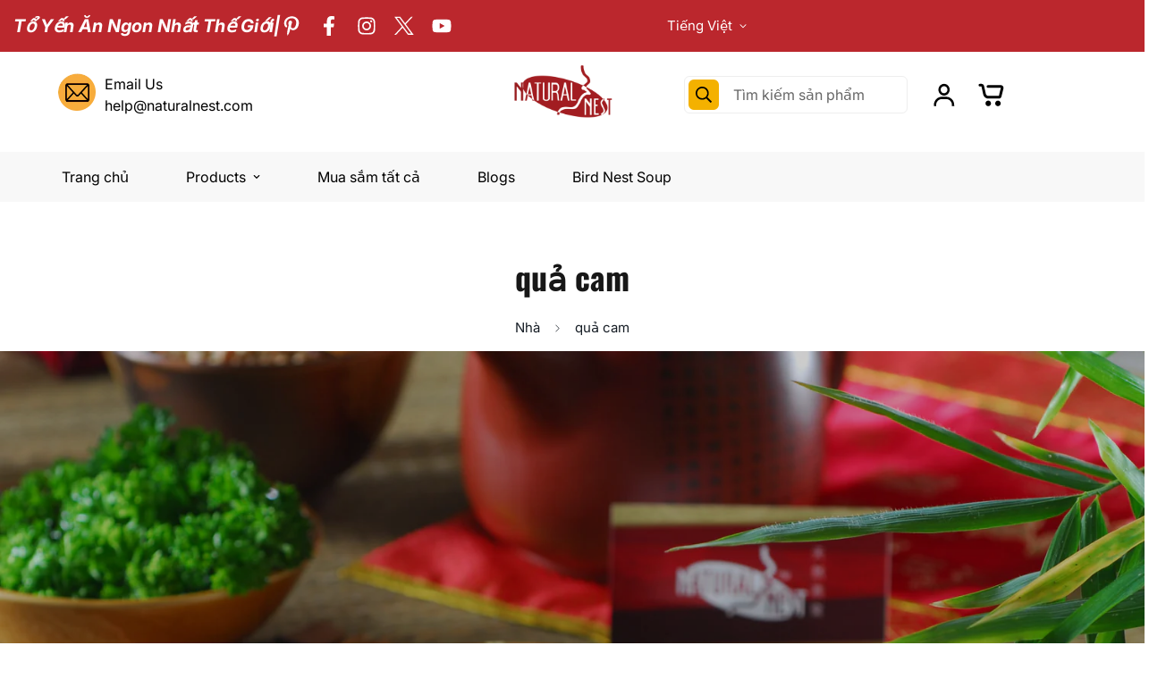

--- FILE ---
content_type: text/html; charset=utf-8
request_url: https://naturalnest.com/vi/pages/orange
body_size: 51228
content:

<!doctype html>
<html
  class="no-js "
  lang="vi"
  data-template="page"
  
>
  <script type="text/javascript">
    (function(c,l,a,r,i,t,y){
        c[a]=c[a]||function(){(c[a].q=c[a].q||[]).push(arguments)};
        t=l.createElement(r);t.async=1;t.src="https://www.clarity.ms/tag/"+i;
        y=l.getElementsByTagName(r)[0];y.parentNode.insertBefore(t,y);
    })(window, document, "clarity", "script", "o524ps4pu7");
</script>
  <head>
<!-- "snippets/booster-seo.liquid" was not rendered, the associated app was uninstalled -->
    <!-- Google tag (gtag.js) event -->
<script>
  gtag('event', 'conversion_event_purchase', {
    // <event_parameters>
  });
</script>

    <meta name="google-site-verification" content="IxV0Id9jSiAJuhXscTFeJpDAQAfIc4xtTVlun0vcdyw" />
    <!-- Google tag (gtag.js) -->
<script async src="https://www.googletagmanager.com/gtag/js?id=G-8C0KXEW2G5"></script>
<script>
  window.dataLayer = window.dataLayer || [];
  function gtag(){dataLayer.push(arguments);}
  gtag('js', new Date());

  gtag('config', 'G-8C0KXEW2G5');
</script>
    <meta name="google-site-verification" content="6Dxu0GR-LeItMjqfQQuqWC3So8PaL2pC7040Ku_uiiU" />
    <meta charset="utf-8">
    <meta http-equiv="X-UA-Compatible" content="IE=edge">
    <meta name="viewport" content="width=device-width, initial-scale=1, maximum-scale=1.0, user-scalable=0">
    <meta name="theme-color" content="#bb272d">
     <meta name="keywords" content="Edible bird nest,Edible Bird nest in Canada,Indonesian bird's nest,Premium bird's nest,Coastal bird houses,Rare bird's nest,High-quality delicacy,Bird's nest delicacy,Premium bird nestIndonesian white bird's nest,Chinese delicacies,Food with Exquisite flavor,Organic Bird nest harvest,High protein food,Health benefits of bird nest,Food Nourishing lungs,Best food for Internal fluids,Bird nest texture,Bird nest nutrition,Red Nest,White Nest,Orange Nest,Top Chinese delicacies,Bird nest market,Bird house conditions,Coastal bird houses,Best seller bird nest"><link rel="canonical" href="https://naturalnest.com/vi/pages/orange">
<link href="//naturalnest.com/cdn/shop/t/7/assets/grid.css?v=20886961665468048011695816032" rel="stylesheet" type="text/css" media="all" />
<link href="//naturalnest.com/cdn/shop/t/7/assets/base.css?v=23202865533442387051695816032" rel="stylesheet" type="text/css" media="all" />
<link href="//naturalnest.com/cdn/shop/t/7/assets/modules.css?v=89143501873334723681695816032" rel="stylesheet" type="text/css" media="all" />
<link href="//naturalnest.com/cdn/shop/t/7/assets/vendor.css?v=90475951926401987751695816032" rel="stylesheet" type="text/css" media="all" />


<link rel="preconnect" href="https://cdn.shopify.com" crossorigin>
<link href="//naturalnest.com/cdn/shop/t/7/assets/vendor.min.js?v=50491847271059849811695816032" as="script" rel="preload">

<link rel="icon" type="image/png" href="//naturalnest.com/cdn/shop/files/naturalnest-logo.png?crop=center&height=32&v=1694413744&width=32"><title class="page">quả cam</title><meta name="description" content="tổ yến cao cấp màu cam"><meta property="og:site_name" content="NaturalNest">
<meta property="og:url" content="https://naturalnest.com/vi/pages/orange">
<meta property="og:title" content="quả cam">
<meta property="og:type" content="website">
<meta property="og:description" content="tổ yến cao cấp màu cam"><meta property="og:image" content="http://naturalnest.com/cdn/shop/files/SSred_900x600_4c967835-0e5b-4202-9a47-4d572b7182c2_2.jpg?v=1730432121">
<meta property="og:image:secure_url" content="https://naturalnest.com/cdn/shop/files/SSred_900x600_4c967835-0e5b-4202-9a47-4d572b7182c2_2.jpg?v=1730432121">
<meta property="og:image:width" content="900">
<meta property="og:image:height" content="600"><meta name="twitter:site" content="@#"><meta name="twitter:card" content="summary_large_image">
<meta name="twitter:title" content="quả cam">
<meta name="twitter:description" content="tổ yến cao cấp màu cam">

<link rel="preconnect" href="https://fonts.shopifycdn.com" crossorigin><link rel="preload" as="font" href="//naturalnest.com/cdn/fonts/inter/inter_n4.b2a3f24c19b4de56e8871f609e73ca7f6d2e2bb9.woff2" type="font/woff2" crossorigin>
  <link rel="preload" as="font" href="//naturalnest.com/cdn/fonts/inter/inter_n7.02711e6b374660cfc7915d1afc1c204e633421e4.woff2" type="font/woff2" crossorigin><link rel="preload" as="font" href="//naturalnest.com/cdn/fonts/oswald/oswald_n7.b3ba3d6f1b341d51018e3cfba146932b55221727.woff2" type="font/woff2" crossorigin><style>
  @font-face {  font-family: Oswald;  font-weight: 700;  font-style: normal;  font-display: swap;  src: url("//naturalnest.com/cdn/fonts/oswald/oswald_n7.b3ba3d6f1b341d51018e3cfba146932b55221727.woff2") format("woff2"),       url("//naturalnest.com/cdn/fonts/oswald/oswald_n7.6cec6bed2bb070310ad90e19ea7a56b65fd83c0b.woff") format("woff");}@font-face {  font-family: Oswald;  font-weight: 600;  font-style: normal;  font-display: swap;  src: url("//naturalnest.com/cdn/fonts/oswald/oswald_n6.26b6bffb711f770c328e7af9685d4798dcb4f0b3.woff2") format("woff2"),       url("//naturalnest.com/cdn/fonts/oswald/oswald_n6.2feb7f52d7eb157822c86dfd93893da013b08d5d.woff") format("woff");}:root {  --font-stack-header: Oswald, sans-serif;  --font-style-header: normal;  --font-weight-header: 700;  --font-weight-header--bolder: 700;  --font-weight-header--lighter: 600;}@font-face {  font-family: Inter;  font-weight: 400;  font-style: normal;  font-display: swap;  src: url("//naturalnest.com/cdn/fonts/inter/inter_n4.b2a3f24c19b4de56e8871f609e73ca7f6d2e2bb9.woff2") format("woff2"),       url("//naturalnest.com/cdn/fonts/inter/inter_n4.af8052d517e0c9ffac7b814872cecc27ae1fa132.woff") format("woff");}@font-face {  font-family: Inter;  font-weight: 700;  font-style: normal;  font-display: swap;  src: url("//naturalnest.com/cdn/fonts/inter/inter_n7.02711e6b374660cfc7915d1afc1c204e633421e4.woff2") format("woff2"),       url("//naturalnest.com/cdn/fonts/inter/inter_n7.6dab87426f6b8813070abd79972ceaf2f8d3b012.woff") format("woff");}@font-face {  font-family: Inter;  font-weight: 700;  font-style: normal;  font-display: swap;  src: url("//naturalnest.com/cdn/fonts/inter/inter_n7.02711e6b374660cfc7915d1afc1c204e633421e4.woff2") format("woff2"),       url("//naturalnest.com/cdn/fonts/inter/inter_n7.6dab87426f6b8813070abd79972ceaf2f8d3b012.woff") format("woff");}@font-face {  font-family: Inter;  font-weight: 400;  font-style: italic;  font-display: swap;  src: url("//naturalnest.com/cdn/fonts/inter/inter_i4.feae1981dda792ab80d117249d9c7e0f1017e5b3.woff2") format("woff2"),       url("//naturalnest.com/cdn/fonts/inter/inter_i4.62773b7113d5e5f02c71486623cf828884c85c6e.woff") format("woff");}@font-face {  font-family: Inter;  font-weight: 700;  font-style: italic;  font-display: swap;  src: url("//naturalnest.com/cdn/fonts/inter/inter_i7.b377bcd4cc0f160622a22d638ae7e2cd9b86ea4c.woff2") format("woff2"),       url("//naturalnest.com/cdn/fonts/inter/inter_i7.7c69a6a34e3bb44fcf6f975857e13b9a9b25beb4.woff") format("woff");}:root {  --font-weight-body--bold: 700;  --font-weight-body--bolder: 700;  --font-stack-body: Inter, sans-serif;  --font-style-body: normal;  --font-weight-body: 400;}
</style>
<style>
html {
  font-size: calc(var(--font-base-size, 16) * 1px);
  -webkit-font-smoothing: antialiased;
  height: 100%;
  scroll-behavior: smooth;
}
body {
  margin: 0;
  font-family: var(--font-stack-body);
  font-weight: var(--font-weight-body);
  font-style: var(--font-style-body);
  color: var(--color-body-text);
  font-size: calc(var(--font-base-size, 16) * 1px);
  line-height: calc(var(--base-line-height) * 1px);
  background-color: #ffffff;
  position: relative;
  min-height: 100%;
}

body, html {
  overflow-x: hidden;
}

html.prevent-scroll,
html.prevent-scroll body {
  height: auto;
  overflow: hidden;
}

h1,
h2,
h3,
h4,
h5, 
h6 {
  font-family: var(--font-stack-header);
  font-weight: var(--font-weight-header);
  font-style: var(--font-style-header);
  color: var(--color-heading-text);
  line-height: normal;
}
h1, .h1 {
  font-size:calc(((var(--font-h1-mobile))/ (var(--font-base-size))) * 1rem);
  line-height: 1.278;
}

h2, .h2 {
  font-size:calc(((var(--font-h2-mobile))/ (var(--font-base-size))) * 1rem);
  line-height: 1.267;
}

h3, .h3 {
  font-size: calc(((var(--font-h3-mobile)) / (var(--font-base-size))) * 1rem);
  line-height: 1.36;
}

h4, .h4 {
  font-size: calc(((var(--font-h4-mobile)) / (var(--font-base-size))) * 1rem);
  line-height: 1.4;
}

h5, .h5 {
  font-size: calc(((var(--font-h5-mobile)) / (var(--font-base-size))) * 1rem);
  line-height: 1.5;
}

h6, .h6 {
  font-size: calc(((var(--font-h6-mobile)) / (var(--font-base-size))) * 1rem);
  line-height: 1.5;
}

@media only screen and (min-width: 768px) {
  .h1, h1{
    font-size:calc(((var(--font-h1-tablet))/ (var(--font-base-size))) * 1rem);
    line-height: 1.238;
  }
  .h2, h2{
    font-size:calc(((var(--font-h2-tablet))/ (var(--font-base-size))) * 1rem);
    line-height: 1.235;
  }
  h3, .h3 {
    font-size: calc(((var(--font-h3-tablet)) / (var(--font-base-size))) * 1rem);
    line-height: 1.36;
  }
  h4, .h4 {
    font-size: calc(((var(--font-h4-tablet)) / (var(--font-base-size))) * 1rem);
    line-height: 1.4;
  }
}

@media only screen and (min-width: 1280px){
  .h1, h1{
    font-size:calc(((var(--font-h1-desktop))/ (var(--font-base-size))) * 1rem);
    line-height: 1.167;
  }
  .h2, h2{
    font-size:calc(((var(--font-h2-desktop))/ (var(--font-base-size))) * 1rem);
    line-height: 1.238;
  }
  h3, .h3 {
    font-size: calc(((var(--font-h3-desktop)) / (var(--font-base-size))) * 1rem);
    line-height: 1.278;
  }
  h4, .h4 {
    font-size: calc(((var(--font-h4-desktop)) / (var(--font-base-size))) * 1rem);
    line-height: 1.333;
  }
  h5, .h5 {
    font-size: calc(((var(--font-h5-desktop)) / (var(--font-base-size))) * 1rem);
  }
  h6, .h6 {
    font-size: calc(((var(--font-h6-desktop)) / (var(--font-base-size))) * 1rem);
  }
}
[style*="--aspect-ratio"] {
  position: relative;
  overflow: hidden;
}
[style*="--aspect-ratio"]:before {
  display: block;
  width: 100%;
  content: "";
  height: 0px;
}
[style*="--aspect-ratio"] > *:first-child {
  top: 0;
  left: 0;
  right: 0;
  position: absolute !important;
  object-fit: cover;
  width: 100%;
  height: 100%;
}
[style*="--aspect-ratio"]:before {
  padding-top: calc(100% / (0.0001 + var(--aspect-ratio, 16/9)));
}
@media ( max-width: 767px ) {
  [style*="--aspect-ratio"]:before {
    padding-top: calc(100% / (0.0001 + var(--aspect-ratio-mobile, var(--aspect-ratio, 16/9)) ));
  }
}
.swiper-wrapper {
  display: flex;
}
.swiper-container:not(.swiper-container-initialized) .swiper-slide {
  width: calc(100% / var(--items, 1));
  flex: 0 0 auto;
}
@media(max-width: 1023px) {
  .swiper-container:not(.swiper-container-initialized) .swiper-slide {
    min-width: 40vw;
    flex: 0 0 auto;
  }
}
@media (max-width: 767px) {
  .swiper-container:not(.swiper-container-initialized) .swiper-slide {
    min-width: 66vw;
    flex: 0 0 auto;
  }
}
</style>

    

    <link href="//naturalnest.com/cdn/shop/t/7/assets/grid.css?v=20886961665468048011695816032" rel="stylesheet" type="text/css" media="all" />
    <link href="//naturalnest.com/cdn/shop/t/7/assets/base.css?v=23202865533442387051695816032" rel="stylesheet" type="text/css" media="all" />
    <link href="//naturalnest.com/cdn/shop/t/7/assets/modules.css?v=89143501873334723681695816032" rel="stylesheet" type="text/css" media="all" />
    
    
<style data-shopify>:root {    /* ANIMATIONS */		--m-duration-short: .1s;    --m-duration-default: .25s;    --m-duration-long: .5s;    --m-duration-image: .65s;    --m-duration-animate: 1s;    --m-animation-duration: 600ms;    --m-animation-fade-in-up: m-fade-in-up var(--m-animation-duration) cubic-bezier(0, 0, 0.3, 1) forwards;    --m-animation-fade-in-left: m-fade-in-left var(--m-animation-duration) cubic-bezier(0, 0, 0.3, 1) forwards;    --m-animation-fade-in-right: m-fade-in-right var(--m-animation-duration) cubic-bezier(0, 0, 0.3, 1) forwards;    --m-animation-fade-in-left-rtl: m-fade-in-left-rtl var(--m-animation-duration) cubic-bezier(0, 0, 0.3, 1) forwards;    --m-animation-fade-in-right-rtl: m-fade-in-right-rtl var(--m-animation-duration) cubic-bezier(0, 0, 0.3, 1) forwards;    --m-animation-fade-in: m-fade-in calc(var(--m-animation-duration) * 2) cubic-bezier(0, 0, 0.3, 1);    --m-animation-zoom-fade: m-zoom-fade var(--m-animation-duration) ease forwards;		/* BODY */		--base-line-height: 28;		/* PRIMARY COLORS */		--color-primary: #bb272d;		--plyr-color-main: #bb272d;		--color-primary-darker: #881c21;		/* TEXT COLORS */		--color-body-text: #161d25;		--color-heading-text: #171717;		--color-sub-text: #161d25;		--color-text-link: #000000;		--color-text-link-hover: #161d25;		--color-text-form-field: #000000;		/* BUTTON COLORS */		--color-btn-bg:  #bb272d;		--color-btn-bg-hover: #bb272d;		--color-btn-text: #ffffff;		--color-btn-text-hover: #ffffff;		--color-btn-secondary-border: #000000;		--color-btn-secondary-text: #000000;		--btn-letter-spacing: 0px;		--btn-border-radius: 8px;		--btn-border-width: 1px;		--btn-line-height: 23px;				/* PRODUCT COLORS */		--product-title-color: #000000;		--product-sale-price-color: #666666;		--product-regular-price-color: #000000;		--product-type-color: #161d25;		--product-desc-color: #161d25;		/* TOPBAR COLORS */		--color-topbar-background: #bb272d;		--color-topbar-text: #ffffff;		/* MENU BAR COLORS */		--color-menu-background: #f8f8f8;		--color-menu-text: #000000;		/* BORDER COLORS */		--color-border: #eeeeee;		--color-border-black: rgba(0,0,0,1);		/* FOOTER COLORS */		--color-footer-text: #f5aa3b;		--color-footer-subtext: #ffffff;		--color-footer-background: #bb272d;		--color-footer-link: #ffffff;		--color-footer-link-hover: #ffffff;		--color-footer-background-mobile: #bb272d;		/* FOOTER BOTTOM COLORS */		--color-footer-bottom-text: #ffffff;		--color-footer-bottom-background: #bb272d;		--color-footer-bottom-background-mobile: #bb272d;		/* HEADER */		--color-header-text: #000000;		--color-header-sub-text: 0, 0, 0;		--color-header-transparent-text: #ffffff;		--color-main-background: #ffffff;		--color-field-background: #f8f8f8;		--color-header-background: #ffffff;		--color-cart-wishlist-count: #ffffff;		--bg-cart-wishlist-count: #000000;		/* TOOLTIP */		--bg-color-tooltip: #000000;		--text-color-tooltip: #ffffff;		/* OVERLAY */		--color-image-overlay: #000000;		--opacity-image-overlay: 0.2;		/* Notification */		--color-success: #3a8735;		--color-warning: #ff706b;		--color-info: #959595;		/* CUSTOM COLOR */		--text-black: 0,0,0;		--text-white: 255,255,255;		--bg-black: 0,0,0;		--bg-white: 255,255,255;		--rounded-full: 9999px;		--bg-card-placeholder: rgba(243,243,243,1);		--arrow-select-box: url(//naturalnest.com/cdn/shop/t/7/assets/ar-down.svg?v=92728264558441377851695816032);		/* FONT SIZES */		--font-base-size: 16;		--font-btn-size: 16px;		--font-btn-weight: 700;		--font-h1-desktop: 100;		--font-h1-tablet: 70;		--font-h1-mobile: 60;		--font-h2-desktop: 60;		--font-h2-tablet: 48;		--font-h2-mobile: 42;		--font-h3-desktop: 48;		--font-h3-tablet: 38;		--font-h3-mobile: 33;		--font-h4-desktop: 24;		--font-h4-tablet: 19;		--font-h4-mobile: 19;		--font-h5-desktop: 18;		--font-h5-mobile: 16;		--font-h6-desktop: 16;		--font-h6-mobile: 16;    	--arrow-down-url: url(//naturalnest.com/cdn/shop/t/7/assets/arrow-down.svg?v=157552497485556416461695816032);    	--arrow-down-white-url: url(//naturalnest.com/cdn/shop/t/7/assets/arrow-down-white.svg?v=70535736727834135531695816032);    	--product-title-line-clamp: unset;		--spacing-sections-desktop: 100px;    --spacing-sections-laptop: 80px;    --spacing-sections-tablet: 60px;    --spacing-sections-mobile: 48px;				/* LAYOUT */		--container-width: 1280px;    --fluid-container-width: 1620px;    --fluid-container-offset: 95px;	}
</style><link rel="stylesheet" href="//naturalnest.com/cdn/shop/t/7/assets/search.css?v=69014922169826238981695816032" media="print" onload="this.media='all'">
<link rel="stylesheet" href="//naturalnest.com/cdn/shop/t/7/assets/cart.css?v=13019365533548561541695816032" media="print" onload="this.media='all'">

<noscript><link href="//naturalnest.com/cdn/shop/t/7/assets/search.css?v=69014922169826238981695816032" rel="stylesheet" type="text/css" media="all" /></noscript>
<noscript><link href="//naturalnest.com/cdn/shop/t/7/assets/cart.css?v=13019365533548561541695816032" rel="stylesheet" type="text/css" media="all" /></noscript><link href="//naturalnest.com/cdn/shop/t/7/assets/vendor.css?v=90475951926401987751695816032" rel="stylesheet" type="text/css" media="all" /><link rel="stylesheet" href="//naturalnest.com/cdn/shop/t/7/assets/dark-mode.css?v=70342828189876853521695816032" media="print" onload="this.media='all'">
<link rel="stylesheet" href="//naturalnest.com/cdn/shop/t/7/assets/custom-style.css?v=12962861411745044701695816032" media="print" onload="this.media='all'">
<link rel="stylesheet" href="//naturalnest.com/cdn/shop/t/7/assets/custom.css?v=173081940847193249591695816032" media="print" onload="this.media='all'">
<noscript><link href="//naturalnest.com/cdn/shop/t/7/assets/dark-mode.css?v=70342828189876853521695816032" rel="stylesheet" type="text/css" media="all" /></noscript>
<noscript><link href="//naturalnest.com/cdn/shop/t/7/assets/custom-style.css?v=12962861411745044701695816032" rel="stylesheet" type="text/css" media="all" /></noscript>
<noscript><link href="//naturalnest.com/cdn/shop/t/7/assets/custom.css?v=173081940847193249591695816032" rel="stylesheet" type="text/css" media="all" /></noscript><style data-shopify>.m-section__subheading, .m-richtext__subtitle { trọng lượng phông chữ: 700; màu: var(--color-primary); } .m-custom-khuyến mãi { đường viền trên cùng: 1px rắn #eeeeee; } .m-custom-promotion .m-icon-box__content h3 { trọng lượng phông chữ: 700; cỡ chữ: 18px; } .m-bản tin-form__wrapper { nền: #fff; } .m-footer .m-footer--block:not(.m-footer--block-newsletter) .m-footer--block-title { trọng lượng phông chữ: 700; } .m-menu .m-menu__item--parent .m-menu__link--main { trọng lượng phông chữ: 700; khoảng cách chữ: 1px; } .m-product-card__title .m-product-card__name { trọng lượng phông chữ: 700; } @media (chiều rộng tối thiểu: 1280px) { .m-custom-content-block-text .m-custom-content__block-inner { phần đệm bên trái: 60px; } .m-iwt--home .m-image-with-text__content { phần đệm bên trái: 80px; } } @media (chiều rộng tối thiểu: 1536px) { .m-custom-content-block-text .m-custom-content__block-inner { phần đệm bên trái: 120px; } .m-iwt--home .m-image-with-text__content { phần đệm bên trái: 200px; } .sf__custom-heading { cỡ chữ: 170px; chiều cao dòng: 140px; } } .m-product-card__media { bán kính đường viền: 10px; }
</style>


<script src="//naturalnest.com/cdn/shop/t/7/assets/product-list.js?v=102537563361158566361695816032" defer="defer"></script>

    <script src="//naturalnest.com/cdn/shop/t/7/assets/vendor.min.js?v=50491847271059849811695816032" defer="defer"></script>
    <script src="//naturalnest.com/cdn/shop/t/7/assets/theme-global.js?v=20954294641616670891695816032" defer="defer"></script><script>window.performance && window.performance.mark && window.performance.mark('shopify.content_for_header.start');</script><meta name="google-site-verification" content="ydKg47lfGC7447LZ-xRdfWh9u-Ilb-g3P8fXxielVE4">
<meta id="shopify-digital-wallet" name="shopify-digital-wallet" content="/77393166624/digital_wallets/dialog">
<meta name="shopify-checkout-api-token" content="825a937f2ccb9e05b4d938bfeb86a75e">
<meta id="in-context-paypal-metadata" data-shop-id="77393166624" data-venmo-supported="true" data-environment="production" data-locale="en_US" data-paypal-v4="true" data-currency="USD">
<link rel="alternate" hreflang="x-default" href="https://naturalnest.com/pages/orange">
<link rel="alternate" hreflang="en" href="https://naturalnest.com/pages/orange">
<link rel="alternate" hreflang="vi" href="https://naturalnest.com/vi/pages/orange">
<link rel="alternate" hreflang="zh-Hans" href="https://naturalnest.com/zh/pages/orange">
<link rel="alternate" hreflang="zh-Hans-AE" href="https://naturalnest.com/zh/pages/orange">
<link rel="alternate" hreflang="zh-Hans-AT" href="https://naturalnest.com/zh/pages/orange">
<link rel="alternate" hreflang="zh-Hans-AU" href="https://naturalnest.com/zh/pages/orange">
<link rel="alternate" hreflang="zh-Hans-BE" href="https://naturalnest.com/zh/pages/orange">
<link rel="alternate" hreflang="zh-Hans-CA" href="https://naturalnest.com/zh/pages/orange">
<link rel="alternate" hreflang="zh-Hans-CH" href="https://naturalnest.com/zh/pages/orange">
<link rel="alternate" hreflang="zh-Hans-CZ" href="https://naturalnest.com/zh/pages/orange">
<link rel="alternate" hreflang="zh-Hans-DE" href="https://naturalnest.com/zh/pages/orange">
<link rel="alternate" hreflang="zh-Hans-DK" href="https://naturalnest.com/zh/pages/orange">
<link rel="alternate" hreflang="zh-Hans-ES" href="https://naturalnest.com/zh/pages/orange">
<link rel="alternate" hreflang="zh-Hans-FI" href="https://naturalnest.com/zh/pages/orange">
<link rel="alternate" hreflang="zh-Hans-FR" href="https://naturalnest.com/zh/pages/orange">
<link rel="alternate" hreflang="zh-Hans-GB" href="https://naturalnest.com/zh/pages/orange">
<link rel="alternate" hreflang="zh-Hans-HK" href="https://naturalnest.com/zh/pages/orange">
<link rel="alternate" hreflang="zh-Hans-ID" href="https://naturalnest.com/zh/pages/orange">
<link rel="alternate" hreflang="zh-Hans-IE" href="https://naturalnest.com/zh/pages/orange">
<link rel="alternate" hreflang="zh-Hans-IL" href="https://naturalnest.com/zh/pages/orange">
<link rel="alternate" hreflang="zh-Hans-IT" href="https://naturalnest.com/zh/pages/orange">
<link rel="alternate" hreflang="zh-Hans-JP" href="https://naturalnest.com/zh/pages/orange">
<link rel="alternate" hreflang="zh-Hans-KR" href="https://naturalnest.com/zh/pages/orange">
<link rel="alternate" hreflang="zh-Hans-MY" href="https://naturalnest.com/zh/pages/orange">
<link rel="alternate" hreflang="zh-Hans-NL" href="https://naturalnest.com/zh/pages/orange">
<link rel="alternate" hreflang="zh-Hans-NO" href="https://naturalnest.com/zh/pages/orange">
<link rel="alternate" hreflang="zh-Hans-NZ" href="https://naturalnest.com/zh/pages/orange">
<link rel="alternate" hreflang="zh-Hans-PL" href="https://naturalnest.com/zh/pages/orange">
<link rel="alternate" hreflang="zh-Hans-PT" href="https://naturalnest.com/zh/pages/orange">
<link rel="alternate" hreflang="zh-Hans-SE" href="https://naturalnest.com/zh/pages/orange">
<link rel="alternate" hreflang="zh-Hans-SG" href="https://naturalnest.com/zh/pages/orange">
<link rel="alternate" hreflang="zh-Hans-US" href="https://naturalnest.com/zh/pages/orange">
<script async="async" src="/checkouts/internal/preloads.js?locale=vi-US"></script>
<link rel="preconnect" href="https://shop.app" crossorigin="anonymous">
<script async="async" src="https://shop.app/checkouts/internal/preloads.js?locale=vi-US&shop_id=77393166624" crossorigin="anonymous"></script>
<script id="apple-pay-shop-capabilities" type="application/json">{"shopId":77393166624,"countryCode":"US","currencyCode":"USD","merchantCapabilities":["supports3DS"],"merchantId":"gid:\/\/shopify\/Shop\/77393166624","merchantName":"NaturalNest","requiredBillingContactFields":["postalAddress","email"],"requiredShippingContactFields":["postalAddress","email"],"shippingType":"shipping","supportedNetworks":["visa","masterCard","amex","discover","elo","jcb"],"total":{"type":"pending","label":"NaturalNest","amount":"1.00"},"shopifyPaymentsEnabled":true,"supportsSubscriptions":true}</script>
<script id="shopify-features" type="application/json">{"accessToken":"825a937f2ccb9e05b4d938bfeb86a75e","betas":["rich-media-storefront-analytics"],"domain":"naturalnest.com","predictiveSearch":true,"shopId":77393166624,"locale":"vi"}</script>
<script>var Shopify = Shopify || {};
Shopify.shop = "06b599-2.myshopify.com";
Shopify.locale = "vi";
Shopify.currency = {"active":"USD","rate":"1.0"};
Shopify.country = "US";
Shopify.theme = {"name":"Naturalnest - V2 Working","id":160815481120,"schema_name":"Minimog - OS 2.0","schema_version":"4.0.0","theme_store_id":null,"role":"main"};
Shopify.theme.handle = "null";
Shopify.theme.style = {"id":null,"handle":null};
Shopify.cdnHost = "naturalnest.com/cdn";
Shopify.routes = Shopify.routes || {};
Shopify.routes.root = "/vi/";</script>
<script type="module">!function(o){(o.Shopify=o.Shopify||{}).modules=!0}(window);</script>
<script>!function(o){function n(){var o=[];function n(){o.push(Array.prototype.slice.apply(arguments))}return n.q=o,n}var t=o.Shopify=o.Shopify||{};t.loadFeatures=n(),t.autoloadFeatures=n()}(window);</script>
<script>
  window.ShopifyPay = window.ShopifyPay || {};
  window.ShopifyPay.apiHost = "shop.app\/pay";
  window.ShopifyPay.redirectState = null;
</script>
<script id="shop-js-analytics" type="application/json">{"pageType":"page"}</script>
<script defer="defer" async type="module" src="//naturalnest.com/cdn/shopifycloud/shop-js/modules/v2/client.init-shop-cart-sync_BRgeC2xT.vi.esm.js"></script>
<script defer="defer" async type="module" src="//naturalnest.com/cdn/shopifycloud/shop-js/modules/v2/chunk.common_BdlVUcMw.esm.js"></script>
<script defer="defer" async type="module" src="//naturalnest.com/cdn/shopifycloud/shop-js/modules/v2/chunk.modal_Cv2biks0.esm.js"></script>
<script type="module">
  await import("//naturalnest.com/cdn/shopifycloud/shop-js/modules/v2/client.init-shop-cart-sync_BRgeC2xT.vi.esm.js");
await import("//naturalnest.com/cdn/shopifycloud/shop-js/modules/v2/chunk.common_BdlVUcMw.esm.js");
await import("//naturalnest.com/cdn/shopifycloud/shop-js/modules/v2/chunk.modal_Cv2biks0.esm.js");

  window.Shopify.SignInWithShop?.initShopCartSync?.({"fedCMEnabled":true,"windoidEnabled":true});

</script>
<script>
  window.Shopify = window.Shopify || {};
  if (!window.Shopify.featureAssets) window.Shopify.featureAssets = {};
  window.Shopify.featureAssets['shop-js'] = {"shop-cart-sync":["modules/v2/client.shop-cart-sync_BJ0KMewe.vi.esm.js","modules/v2/chunk.common_BdlVUcMw.esm.js","modules/v2/chunk.modal_Cv2biks0.esm.js"],"init-fed-cm":["modules/v2/client.init-fed-cm_BfLumhBE.vi.esm.js","modules/v2/chunk.common_BdlVUcMw.esm.js","modules/v2/chunk.modal_Cv2biks0.esm.js"],"shop-cash-offers":["modules/v2/client.shop-cash-offers_BFvgLJPe.vi.esm.js","modules/v2/chunk.common_BdlVUcMw.esm.js","modules/v2/chunk.modal_Cv2biks0.esm.js"],"shop-login-button":["modules/v2/client.shop-login-button_DHfggklA.vi.esm.js","modules/v2/chunk.common_BdlVUcMw.esm.js","modules/v2/chunk.modal_Cv2biks0.esm.js"],"pay-button":["modules/v2/client.pay-button_BoUvNc1L.vi.esm.js","modules/v2/chunk.common_BdlVUcMw.esm.js","modules/v2/chunk.modal_Cv2biks0.esm.js"],"shop-button":["modules/v2/client.shop-button_D9HtTpEr.vi.esm.js","modules/v2/chunk.common_BdlVUcMw.esm.js","modules/v2/chunk.modal_Cv2biks0.esm.js"],"avatar":["modules/v2/client.avatar_BTnouDA3.vi.esm.js"],"init-windoid":["modules/v2/client.init-windoid_DO5VukP9.vi.esm.js","modules/v2/chunk.common_BdlVUcMw.esm.js","modules/v2/chunk.modal_Cv2biks0.esm.js"],"init-shop-for-new-customer-accounts":["modules/v2/client.init-shop-for-new-customer-accounts_DX-U3VAv.vi.esm.js","modules/v2/client.shop-login-button_DHfggklA.vi.esm.js","modules/v2/chunk.common_BdlVUcMw.esm.js","modules/v2/chunk.modal_Cv2biks0.esm.js"],"init-shop-email-lookup-coordinator":["modules/v2/client.init-shop-email-lookup-coordinator_DZ19OHZ6.vi.esm.js","modules/v2/chunk.common_BdlVUcMw.esm.js","modules/v2/chunk.modal_Cv2biks0.esm.js"],"init-shop-cart-sync":["modules/v2/client.init-shop-cart-sync_BRgeC2xT.vi.esm.js","modules/v2/chunk.common_BdlVUcMw.esm.js","modules/v2/chunk.modal_Cv2biks0.esm.js"],"shop-toast-manager":["modules/v2/client.shop-toast-manager_Ceh3Q34z.vi.esm.js","modules/v2/chunk.common_BdlVUcMw.esm.js","modules/v2/chunk.modal_Cv2biks0.esm.js"],"init-customer-accounts":["modules/v2/client.init-customer-accounts_DmQjkZlX.vi.esm.js","modules/v2/client.shop-login-button_DHfggklA.vi.esm.js","modules/v2/chunk.common_BdlVUcMw.esm.js","modules/v2/chunk.modal_Cv2biks0.esm.js"],"init-customer-accounts-sign-up":["modules/v2/client.init-customer-accounts-sign-up_EC7zOUpz.vi.esm.js","modules/v2/client.shop-login-button_DHfggklA.vi.esm.js","modules/v2/chunk.common_BdlVUcMw.esm.js","modules/v2/chunk.modal_Cv2biks0.esm.js"],"shop-follow-button":["modules/v2/client.shop-follow-button_BQD-udGR.vi.esm.js","modules/v2/chunk.common_BdlVUcMw.esm.js","modules/v2/chunk.modal_Cv2biks0.esm.js"],"checkout-modal":["modules/v2/client.checkout-modal_DWTB1yWa.vi.esm.js","modules/v2/chunk.common_BdlVUcMw.esm.js","modules/v2/chunk.modal_Cv2biks0.esm.js"],"shop-login":["modules/v2/client.shop-login_CGKf8bsj.vi.esm.js","modules/v2/chunk.common_BdlVUcMw.esm.js","modules/v2/chunk.modal_Cv2biks0.esm.js"],"lead-capture":["modules/v2/client.lead-capture_Bkl_6RtF.vi.esm.js","modules/v2/chunk.common_BdlVUcMw.esm.js","modules/v2/chunk.modal_Cv2biks0.esm.js"],"payment-terms":["modules/v2/client.payment-terms_CZlDgcnH.vi.esm.js","modules/v2/chunk.common_BdlVUcMw.esm.js","modules/v2/chunk.modal_Cv2biks0.esm.js"]};
</script>
<script>(function() {
  var isLoaded = false;
  function asyncLoad() {
    if (isLoaded) return;
    isLoaded = true;
    var urls = ["https:\/\/assets1.adroll.com\/shopify\/latest\/j\/shopify_rolling_bootstrap_v2.js?adroll_adv_id=CYNS77V7QBGSTIWOWS2AJI\u0026adroll_pix_id=MSICKXJZBFDYFJX723SXPH\u0026shop=06b599-2.myshopify.com"];
    for (var i = 0; i < urls.length; i++) {
      var s = document.createElement('script');
      s.type = 'text/javascript';
      s.async = true;
      s.src = urls[i];
      var x = document.getElementsByTagName('script')[0];
      x.parentNode.insertBefore(s, x);
    }
  };
  if(window.attachEvent) {
    window.attachEvent('onload', asyncLoad);
  } else {
    window.addEventListener('load', asyncLoad, false);
  }
})();</script>
<script id="__st">var __st={"a":77393166624,"offset":-28800,"reqid":"541a8818-bee3-41df-8c7b-c0ed10606057-1769214270","pageurl":"naturalnest.com\/vi\/pages\/orange","s":"pages-125032399136","u":"57373d8175a7","p":"page","rtyp":"page","rid":125032399136};</script>
<script>window.ShopifyPaypalV4VisibilityTracking = true;</script>
<script id="captcha-bootstrap">!function(){'use strict';const t='contact',e='account',n='new_comment',o=[[t,t],['blogs',n],['comments',n],[t,'customer']],c=[[e,'customer_login'],[e,'guest_login'],[e,'recover_customer_password'],[e,'create_customer']],r=t=>t.map((([t,e])=>`form[action*='/${t}']:not([data-nocaptcha='true']) input[name='form_type'][value='${e}']`)).join(','),a=t=>()=>t?[...document.querySelectorAll(t)].map((t=>t.form)):[];function s(){const t=[...o],e=r(t);return a(e)}const i='password',u='form_key',d=['recaptcha-v3-token','g-recaptcha-response','h-captcha-response',i],f=()=>{try{return window.sessionStorage}catch{return}},m='__shopify_v',_=t=>t.elements[u];function p(t,e,n=!1){try{const o=window.sessionStorage,c=JSON.parse(o.getItem(e)),{data:r}=function(t){const{data:e,action:n}=t;return t[m]||n?{data:e,action:n}:{data:t,action:n}}(c);for(const[e,n]of Object.entries(r))t.elements[e]&&(t.elements[e].value=n);n&&o.removeItem(e)}catch(o){console.error('form repopulation failed',{error:o})}}const l='form_type',E='cptcha';function T(t){t.dataset[E]=!0}const w=window,h=w.document,L='Shopify',v='ce_forms',y='captcha';let A=!1;((t,e)=>{const n=(g='f06e6c50-85a8-45c8-87d0-21a2b65856fe',I='https://cdn.shopify.com/shopifycloud/storefront-forms-hcaptcha/ce_storefront_forms_captcha_hcaptcha.v1.5.2.iife.js',D={infoText:'Được hCaptcha bảo vệ',privacyText:'Quyền riêng tư',termsText:'Điều khoản'},(t,e,n)=>{const o=w[L][v],c=o.bindForm;if(c)return c(t,g,e,D).then(n);var r;o.q.push([[t,g,e,D],n]),r=I,A||(h.body.append(Object.assign(h.createElement('script'),{id:'captcha-provider',async:!0,src:r})),A=!0)});var g,I,D;w[L]=w[L]||{},w[L][v]=w[L][v]||{},w[L][v].q=[],w[L][y]=w[L][y]||{},w[L][y].protect=function(t,e){n(t,void 0,e),T(t)},Object.freeze(w[L][y]),function(t,e,n,w,h,L){const[v,y,A,g]=function(t,e,n){const i=e?o:[],u=t?c:[],d=[...i,...u],f=r(d),m=r(i),_=r(d.filter((([t,e])=>n.includes(e))));return[a(f),a(m),a(_),s()]}(w,h,L),I=t=>{const e=t.target;return e instanceof HTMLFormElement?e:e&&e.form},D=t=>v().includes(t);t.addEventListener('submit',(t=>{const e=I(t);if(!e)return;const n=D(e)&&!e.dataset.hcaptchaBound&&!e.dataset.recaptchaBound,o=_(e),c=g().includes(e)&&(!o||!o.value);(n||c)&&t.preventDefault(),c&&!n&&(function(t){try{if(!f())return;!function(t){const e=f();if(!e)return;const n=_(t);if(!n)return;const o=n.value;o&&e.removeItem(o)}(t);const e=Array.from(Array(32),(()=>Math.random().toString(36)[2])).join('');!function(t,e){_(t)||t.append(Object.assign(document.createElement('input'),{type:'hidden',name:u})),t.elements[u].value=e}(t,e),function(t,e){const n=f();if(!n)return;const o=[...t.querySelectorAll(`input[type='${i}']`)].map((({name:t})=>t)),c=[...d,...o],r={};for(const[a,s]of new FormData(t).entries())c.includes(a)||(r[a]=s);n.setItem(e,JSON.stringify({[m]:1,action:t.action,data:r}))}(t,e)}catch(e){console.error('failed to persist form',e)}}(e),e.submit())}));const S=(t,e)=>{t&&!t.dataset[E]&&(n(t,e.some((e=>e===t))),T(t))};for(const o of['focusin','change'])t.addEventListener(o,(t=>{const e=I(t);D(e)&&S(e,y())}));const B=e.get('form_key'),M=e.get(l),P=B&&M;t.addEventListener('DOMContentLoaded',(()=>{const t=y();if(P)for(const e of t)e.elements[l].value===M&&p(e,B);[...new Set([...A(),...v().filter((t=>'true'===t.dataset.shopifyCaptcha))])].forEach((e=>S(e,t)))}))}(h,new URLSearchParams(w.location.search),n,t,e,['guest_login'])})(!0,!0)}();</script>
<script integrity="sha256-4kQ18oKyAcykRKYeNunJcIwy7WH5gtpwJnB7kiuLZ1E=" data-source-attribution="shopify.loadfeatures" defer="defer" src="//naturalnest.com/cdn/shopifycloud/storefront/assets/storefront/load_feature-a0a9edcb.js" crossorigin="anonymous"></script>
<script crossorigin="anonymous" defer="defer" src="//naturalnest.com/cdn/shopifycloud/storefront/assets/shopify_pay/storefront-65b4c6d7.js?v=20250812"></script>
<script data-source-attribution="shopify.dynamic_checkout.dynamic.init">var Shopify=Shopify||{};Shopify.PaymentButton=Shopify.PaymentButton||{isStorefrontPortableWallets:!0,init:function(){window.Shopify.PaymentButton.init=function(){};var t=document.createElement("script");t.src="https://naturalnest.com/cdn/shopifycloud/portable-wallets/latest/portable-wallets.vi.js",t.type="module",document.head.appendChild(t)}};
</script>
<script data-source-attribution="shopify.dynamic_checkout.buyer_consent">
  function portableWalletsHideBuyerConsent(e){var t=document.getElementById("shopify-buyer-consent"),n=document.getElementById("shopify-subscription-policy-button");t&&n&&(t.classList.add("hidden"),t.setAttribute("aria-hidden","true"),n.removeEventListener("click",e))}function portableWalletsShowBuyerConsent(e){var t=document.getElementById("shopify-buyer-consent"),n=document.getElementById("shopify-subscription-policy-button");t&&n&&(t.classList.remove("hidden"),t.removeAttribute("aria-hidden"),n.addEventListener("click",e))}window.Shopify?.PaymentButton&&(window.Shopify.PaymentButton.hideBuyerConsent=portableWalletsHideBuyerConsent,window.Shopify.PaymentButton.showBuyerConsent=portableWalletsShowBuyerConsent);
</script>
<script data-source-attribution="shopify.dynamic_checkout.cart.bootstrap">document.addEventListener("DOMContentLoaded",(function(){function t(){return document.querySelector("shopify-accelerated-checkout-cart, shopify-accelerated-checkout")}if(t())Shopify.PaymentButton.init();else{new MutationObserver((function(e,n){t()&&(Shopify.PaymentButton.init(),n.disconnect())})).observe(document.body,{childList:!0,subtree:!0})}}));
</script>
<link id="shopify-accelerated-checkout-styles" rel="stylesheet" media="screen" href="https://naturalnest.com/cdn/shopifycloud/portable-wallets/latest/accelerated-checkout-backwards-compat.css" crossorigin="anonymous">
<style id="shopify-accelerated-checkout-cart">
        #shopify-buyer-consent {
  margin-top: 1em;
  display: inline-block;
  width: 100%;
}

#shopify-buyer-consent.hidden {
  display: none;
}

#shopify-subscription-policy-button {
  background: none;
  border: none;
  padding: 0;
  text-decoration: underline;
  font-size: inherit;
  cursor: pointer;
}

#shopify-subscription-policy-button::before {
  box-shadow: none;
}

      </style>

<script>window.performance && window.performance.mark && window.performance.mark('shopify.content_for_header.end');</script>

    <script>
      document.documentElement.className = document.documentElement.className.replace('no-js', 'js');
      if (Shopify.designMode) {
        document.documentElement.classList.add('shopify-design-mode');
      }
    </script>
    <style>
      section#m-section-template--21173416395040__1623307884189e0a5c .m-richtext__title.m-content-box__heading.h2
      {
        display:none;
      }
 section#m-section-template--21173416395040__1623307884189e0a5c h2 {
  font-size: 40px;
}
section#m-section-template--21173416395040__1623307884189e0a5c h3 {
  font-size: 22px;
  font-weight: 400;
  margin-bottom: 15px;
  margin-top: 15px;
}
section#m-section-template--21173416395040__1623307884189e0a5c ol {
  list-style-type: auto;
  padding-left: 20px;
}
section#m-section-template--21173416395040__1623307884189e0a5c
  .m-image-with-text__content.m\:column.m\:w-full.md\:m\:w-1\/2.lg\:m\:w-6\/12 {
  padding-left: 30px;
}
      section#m-section-template--21173416395040__image_with_text_CeFcgR .m-image-with-text__content.m\:column.m\:w-full.md\:m\:w-1\/2.lg\:m\:w-6\/12 {
    padding-left: 30px;
}
      section#m-section-template--21173416395040__image_with_text_CeFcgR h2 {
  font-size: 40px;
}
section#m-section-template--21173416395040__image_with_text_CeFcgR h3 {
  font-size: 22px;
  font-weight: 400;
  margin-bottom: 20px;
}
section#m-section-template--21173416395040__image_with_text_CeFcgR ol {
  list-style-type: auto;
  padding-left: 20px;
  margin-top:15px;
}
          section#m-section-template--21173416395040__image_with_text_CeFcgR h3.m-richtext__title.m-content-box__heading.h2
{
  display:none;
}
      section#m-section-template--21173416395040__image_with_text_JDBFLz h2 {
  font-size: 40px;
}
section#m-section-template--21173416395040__image_with_text_JDBFLz h3 {
  font-size: 22px;
  font-weight: 400;
  margin-bottom: 20px;
}
section#m-section-template--21173416395040__image_with_text_JDBFLz ol {
  list-style-type: auto;
  padding-left: 20px;
}
section#m-section-template--21173416395040__image_with_text_JDBFLz .m-image-with-text__content.m\:column.m\:w-full.md\:m\:w-1\/2.lg\:m\:w-6\/12 {
  padding-left: 30px;
}
section#m-section-template--21173416395040__image_with_text_JDBFLz h3.m-richtext__title.m-content-box__heading.h2
{
  display:none;
}
      section#m-section-template--21173416395040__image_with_text_qeqNL7 h2 {
  font-size: 40px;
}
section#m-section-template--21173416395040__image_with_text_qeqNL7 h3 {
  font-size: 22px;
  font-weight: 400;
  margin-bottom: 20px;
}
section#m-section-template--21173416395040__image_with_text_qeqNL7 ol {
  list-style-type: auto;
  padding-left: 20px;
}
section#m-section-template--21173416395040__image_with_text_qeqNL7 .m-image-with-text__content.m\:column.m\:w-full.md\:m\:w-1\/2.lg\:m\:w-6\/12 {
  padding-left: 30px;
}
section#m-section-template--21173416395040__image_with_text_qeqNL7 h3.m-richtext__title.m-content-box__heading.h2
{
  display:none;
}
      section#m-section-template--21173416395040__image_with_text_GYpx8T h2 {
  font-size: 40px;
}
section#m-section-template--21173416395040__image_with_text_GYpx8T h3 {
  font-size: 22px;
  font-weight: 400;
  margin-bottom: 15px;
  margin-top: 15px;
}
section#m-section-template--21173416395040__image_with_text_GYpx8T ol {
  list-style-type: auto;
  padding-left: 20px;
}
section#m-section-template--21173416395040__image_with_text_GYpx8T .m-image-with-text__content.m\:column.m\:w-full.md\:m\:w-1\/2.lg\:m\:w-6\/12 {
  padding-left: 30px;
}
section#m-section-template--21173416395040__image_with_text_GYpx8T h3.m-richtext__title.m-content-box__heading.h2
{
  display:none;
}
      section#m-section-template--21173416395040__image_with_text_xkyMJz h2 {
  font-size: 40px;
}
section#m-section-template--21173416395040__image_with_text_xkyMJz h3 {
  font-size: 22px;
  font-weight: 400;
  margin-bottom: 15px;
  margin-top: 15px;
}
section#m-section-template--21173416395040__image_with_text_xkyMJz ol {
  list-style-type: auto;
  padding-left: 20px;
}
section#m-section-template--21173416395040__image_with_text_xkyMJz .m-image-with-text__content.m\:column.m\:w-full.md\:m\:w-1\/2.lg\:m\:w-6\/12 {
  padding-left: 30px;
}
section#m-section-template--21173416395040__image_with_text_xkyMJz h3.m-richtext__title.m-content-box__heading.h2
{
  display:none;
}
      section#m-section-template--21173416395040__image_with_text_h7nD49 h2 {
  font-size: 40px;
}
section#m-section-template--21173416395040__image_with_text_h7nD49 h3 {
  font-size: 22px;
  font-weight: 400;
  margin-bottom: 10px;
  margin-top: 10px;
}
section#m-section-template--21173416395040__image_with_text_h7nD49 ol {
  list-style-type: auto;
  padding-left: 20px;
}
section#m-section-template--21173416395040__image_with_text_h7nD49 .m-image-with-text__content.m\:column.m\:w-full.md\:m\:w-1\/2.lg\:m\:w-6\/12 {
  padding-left: 30px;
}
section#m-section-template--21173416395040__image_with_text_h7nD49 h3.m-richtext__title.m-content-box__heading.h2
{
  display:none;
}
      section#m-section-template--21173416395040__image_with_text_BcB3T4 h2 {
  font-size: 40px;
}
section#m-section-template--21173416395040__image_with_text_BcB3T4 h3 {
  font-size: 22px;
  font-weight: 400;
  margin-bottom: 20px;
}
section#m-section-template--21173416395040__image_with_text_BcB3T4 ol {
  list-style-type: auto;
  padding-left: 20px;
}
section#m-section-template--21173416395040__image_with_text_BcB3T4 .m-image-with-text__content.m\:column.m\:w-full.md\:m\:w-1\/2.lg\:m\:w-6\/12 {
  padding-left: 30px;
}
section#m-section-template--21173416395040__image_with_text_BcB3T4 h3.m-richtext__title.m-content-box__heading.h2
{
  display:none;
}
      section#m-section-template--21173416395040__image_with_text_dkrw9M h2 {
  font-size: 40px;
}
section#m-section-template--21173416395040__image_with_text_dkrw9M h3 {
  font-size: 22px;
  font-weight: 400;
  margin-bottom: 20px;
}
section#m-section-template--21173416395040__image_with_text_dkrw9M ol {
  list-style-type: auto;
  padding-left: 20px;
}
section#m-section-template--21173416395040__image_with_text_dkrw9M .m-image-with-text__content.m\:column.m\:w-full.md\:m\:w-1\/2.lg\:m\:w-6\/12 {
  padding-left: 30px;
}
section#m-section-template--21173416395040__image_with_text_dkrw9M h3.m-richtext__title.m-content-box__heading.h2
{
  display:none;
}
      section#m-section-template--21173416395040__image_with_text_67MLHL h2 {
  font-size: 40px;
}
section#m-section-template--21173416395040__image_with_text_67MLHL h3 {
  font-size: 22px;
  font-weight: 400;
  margin-bottom: 20px;
}
section#m-section-template--21173416395040__image_with_text_67MLHL ol {
  list-style-type: auto;
  padding-left: 20px;
}
section#m-section-template--21173416395040__image_with_text_67MLHL .m-image-with-text__content.m\:column.m\:w-full.md\:m\:w-1\/2.lg\:m\:w-6\/12 {
  padding-left: 30px;
}
section#m-section-template--21173416395040__image_with_text_67MLHL h3.m-richtext__title.m-content-box__heading.h2
{
  display:none;
}
section#m-section-template--21173416034592__image_with_text_nkBqjt .m-richtext__description.m-content-box__description.h6 p
{
	margin-bottom:10px;
}
      section#m-section-template--21173416034592__image_with_text_nkBqjt h1 {
    font-size: 55px;
    line-height: 65px;
}
         section#m-section-template--21173416034592__image_with_text_gTRLqJ h2 {
    font-size: 55px;
    line-height: 65px;
}
      section#m-section-template--21173416034592__image_with_text_nkBqjt h3
      {
        display:none;
      }
       section#m-section-template--21173416034592__image_with_text_gTRLqJ h3
      {
        display:none;
      }
      section#m-section-template--21173416034592__image_with_text_PALFqN h3
      {
        display:none;
      }
      section#m-section-template--21173416034592__image_with_text_PALFqN h2 {
    font-size: 55px;
    line-height: 65px;
}
      section#m-section-template--21173416100128__image_with_text_mpz6EW h1
      {
       font-size: 55px;
    line-height: 65px; 
      }
      section#m-section-template--21173416100128__image_with_text_mpz6EW h3
      {
        display:none;
      }
      section#m-section-template--21173416100128__image_with_text_ic9WQR h2
      {
        font-size: 55px;
    line-height: 65px;
      }
      section#m-section-template--21173416100128__image_with_text_kgiHyY h2
      {
           font-size: 55px;
    line-height: 65px;
      }
      section#m-section-template--21173416100128__image_with_text_kgiHyY h3
      {
        display:none;
      }
      section#m-section-template--21173416100128__image_with_text_ic9WQR h3
      {
        display:none;
      }
      section#m-section-template--21173416100128__image_with_text_mpz6EW .m-richtext__description.m-content-box__description.h6 p
{
	margin-bottom:10px;
}
      section#m-section-template--21173416067360__image_with_text_49KGCx h1
      {
         font-size: 55px;
    line-height: 65px;
      }
      section#m-section-template--21173416067360__image_with_text_49KGCx h3
      {
        display:none;
      }
      section#m-section-template--21173416067360__image_with_text_gmRxWg h2
      {
         font-size: 55px;
    line-height: 65px;
      }
      section#m-section-template--21173416067360__image_with_text_gmRxWg h3
      {
         display:none;
      }
      section#m-section-template--21173416067360__image_with_text_DLrymE h2
      {
        font-size: 55px;
    line-height: 65px;
      }
      section#m-section-template--21173416067360__image_with_text_DLrymE h3
      {
         display:none;
      }
      .m-article__inner .text-xl
      {
        line-height:65px;
      }
      section#m-icon-box-section-template--23759586165024__icon_box_TUpzKV a.m-button.m-button--primary.m-button--small {
    margin-top: 50px;
}
      .m-countdown-timer__wrapper {
        display: inline-flex !important;
    }
      .m-footer--bottom.m-footer--bottom-footer-1 img {
    display: none;
}
      .m-menu__item:nth-last-child(8) a {
    color: #bb272d !important;
}
      .m-menu__item:nth-last-child(1) a {
    color: #000 !important;
        font-weight:500;
}
          .m-page-header {
        padding-bottom: 0px;
    }
      m-featured-collection#template--23759586165024__featured_collection_wnJXVV .container-fluid.m-section-my
      {
        margin-top:50px;
        margin-bottom:50px;
      }
       m-featured-collection#template--23759586165024__featured_collection_wnJXVV .m-section__header {
    margin-bottom: 30px;
}
      .m-section-template--23759586165024__image_with_text_UhCDVf
  .m-image-with-text__image.m\:column.m\:w-full.md\:m\:w-1\/2.lg\:m\:w-2\/12 {
  display: none;
}
.m-richtext__description {
  margin-top: 0px;
  font-size: 25px;
}
.m-section-template--23759586165024__image_with_text_UhCDVf
  .m-image-with-text__content.m\:column.m\:w-full.md\:m\:w-1\/2.lg\:m\:w-10\/12 {
  width: 100%;
}
section.m-section.m-collapsible-section .container.m-section-my {
  margin-top:50px;
  margin-bottom: 0px;
}
      m-featured-collection#template--23759586165024__featured_collection_wnJXVV h2 {
  font-size: 55px;
}
      section.m-section.m-collapsible-section h2 {
  font-size: 55px;
}
      section#m-icon-box-section-template--23759586165024__icon_box_QzWjnE h2 {
  font-size: 55px;
}
      section#m-icon-box-section-template--23759586165024__icon_box_QzWjnE .container-fluid.m-section-my
      {
        margin-bottom:70px;
      }
      section#m-section-template--23759586165024__image_with_text_UhCDVf .container-fluid.m-section-my
      {
        margin-top:50px;
        margin-bottom:50px;
      }
      section#m-icon-box-section-template--23759586165024__icon_box_QzWjnE .container-fluid.m-section-my
      {
         margin-top:50px;
        margin-bottom:50px;
      }
      section#m-testimonials-template--23759586165024__testimonials_3ahUFF .container-fluid.m-section-my
      {
         margin-top:50px;
        margin-bottom:50px;
      }
      section#m-testimonials-template--23759586165024__testimonials_3ahUFF .m-section__header {
    margin-bottom: 0px;
}
      m-product-tabs#template--21173416395040__product_tabs_r7ULmM .container-fluid.m-section-my {
    margin-top: 30px !important;
}
      m-featured-collection#template--21173416395040__featured_collection_99xtan .container-fluid.m-section-my {
    margin-top: 30px;
}
      @media screen and (max-width: 767px) {
    m-featured-collection#template--21173416395040__featured_collection_99xtan .m-mixed-layout--mobile-grid .m-mixed-layout__inner .m\:column {
        width: 170.5px !important;
    }
}
      ol li {
  font-size: 16px;
}
      .m-richtext__description {
    margin-top: 0px;
    font-size: 16px;
}
     .m-image-box img {
    border-radius: 30px;
}
      .m-product-card__media {
    border-radius: 30px;
}
      button.m-button.m-button--primary.m-spinner-button {
    border-radius: 30px;
}
      a.m-button.m-button--primary {
    border-radius: 30px;
}
      m-featured-collection#template--24267231691040__featured_collection_CJYHNq .container-fluid.m-section-my
{
  margin-bottom:0px;
}
      section#m-section-template--24267231691040__image_with_text_m93eFG h3.m-richtext__title.m-content-box__heading.h2
      {
        margin-bottom:15px !important;
      }
      section#m-section-template--24267231691040__image_with_text_m93eFG ol, ul
      {
        list-style: disc;
        margin-top: 15px;
    margin-left: 15px;
      }
      section#m-section-template--24267231691040__image_with_text_e6Pt7C ol, ul
      {
        list-style: auto;
        margin-top: 15px;
    margin-left: 22px;
      }
      .m-richtext__description.m-content-box__description.h6 p
      {
         margin-top: 15px;
      }
    </style>
  <!-- BEGIN app block: shopify://apps/judge-me-reviews/blocks/judgeme_core/61ccd3b1-a9f2-4160-9fe9-4fec8413e5d8 --><!-- Start of Judge.me Core -->






<link rel="dns-prefetch" href="https://cdnwidget.judge.me">
<link rel="dns-prefetch" href="https://cdn.judge.me">
<link rel="dns-prefetch" href="https://cdn1.judge.me">
<link rel="dns-prefetch" href="https://api.judge.me">

<script data-cfasync='false' class='jdgm-settings-script'>window.jdgmSettings={"pagination":5,"disable_web_reviews":false,"badge_no_review_text":"No reviews","badge_n_reviews_text":"{{ n }} review/reviews","hide_badge_preview_if_no_reviews":true,"badge_hide_text":false,"enforce_center_preview_badge":false,"widget_title":"Customer Reviews","widget_open_form_text":"Write a review","widget_close_form_text":"Cancel review","widget_refresh_page_text":"Refresh page","widget_summary_text":"Based on {{ number_of_reviews }} review/reviews","widget_no_review_text":"Be the first to write a review","widget_name_field_text":"Display name","widget_verified_name_field_text":"Verified Name (public)","widget_name_placeholder_text":"Display name","widget_required_field_error_text":"This field is required.","widget_email_field_text":"Email address","widget_verified_email_field_text":"Verified Email (private, can not be edited)","widget_email_placeholder_text":"Your email address","widget_email_field_error_text":"Please enter a valid email address.","widget_rating_field_text":"Rating","widget_review_title_field_text":"Review Title","widget_review_title_placeholder_text":"Give your review a title","widget_review_body_field_text":"Review content","widget_review_body_placeholder_text":"Start writing here...","widget_pictures_field_text":"Picture/Video (optional)","widget_submit_review_text":"Submit Review","widget_submit_verified_review_text":"Submit Verified Review","widget_submit_success_msg_with_auto_publish":"Thank you! Please refresh the page in a few moments to see your review. You can remove or edit your review by logging into \u003ca href='https://judge.me/login' target='_blank' rel='nofollow noopener'\u003eJudge.me\u003c/a\u003e","widget_submit_success_msg_no_auto_publish":"Thank you! Your review will be published as soon as it is approved by the shop admin. You can remove or edit your review by logging into \u003ca href='https://judge.me/login' target='_blank' rel='nofollow noopener'\u003eJudge.me\u003c/a\u003e","widget_show_default_reviews_out_of_total_text":"Showing {{ n_reviews_shown }} out of {{ n_reviews }} reviews.","widget_show_all_link_text":"Show all","widget_show_less_link_text":"Show less","widget_author_said_text":"{{ reviewer_name }} said:","widget_days_text":"{{ n }} days ago","widget_weeks_text":"{{ n }} week/weeks ago","widget_months_text":"{{ n }} month/months ago","widget_years_text":"{{ n }} year/years ago","widget_yesterday_text":"Yesterday","widget_today_text":"Today","widget_replied_text":"\u003e\u003e {{ shop_name }} replied:","widget_read_more_text":"Read more","widget_reviewer_name_as_initial":"","widget_rating_filter_color":"","widget_rating_filter_see_all_text":"See all reviews","widget_sorting_most_recent_text":"Most Recent","widget_sorting_highest_rating_text":"Highest Rating","widget_sorting_lowest_rating_text":"Lowest Rating","widget_sorting_with_pictures_text":"Only Pictures","widget_sorting_most_helpful_text":"Most Helpful","widget_open_question_form_text":"Ask a question","widget_reviews_subtab_text":"Reviews","widget_questions_subtab_text":"Questions","widget_question_label_text":"Question","widget_answer_label_text":"Answer","widget_question_placeholder_text":"Write your question here","widget_submit_question_text":"Submit Question","widget_question_submit_success_text":"Thank you for your question! We will notify you once it gets answered.","verified_badge_text":"Verified","verified_badge_bg_color":"","verified_badge_text_color":"","verified_badge_placement":"left-of-reviewer-name","widget_review_max_height":"","widget_hide_border":false,"widget_social_share":false,"widget_thumb":false,"widget_review_location_show":false,"widget_location_format":"","all_reviews_include_out_of_store_products":true,"all_reviews_out_of_store_text":"(out of store)","all_reviews_pagination":100,"all_reviews_product_name_prefix_text":"about","enable_review_pictures":true,"enable_question_anwser":false,"widget_theme":"","review_date_format":"mm/dd/yyyy","default_sort_method":"most-recent","widget_product_reviews_subtab_text":"Product Reviews","widget_shop_reviews_subtab_text":"Shop Reviews","widget_other_products_reviews_text":"Reviews for other products","widget_store_reviews_subtab_text":"Store reviews","widget_no_store_reviews_text":"This store hasn't received any reviews yet","widget_web_restriction_product_reviews_text":"This product hasn't received any reviews yet","widget_no_items_text":"No items found","widget_show_more_text":"Show more","widget_write_a_store_review_text":"Write a Store Review","widget_other_languages_heading":"Reviews in Other Languages","widget_translate_review_text":"Translate review to {{ language }}","widget_translating_review_text":"Translating...","widget_show_original_translation_text":"Show original ({{ language }})","widget_translate_review_failed_text":"Review couldn't be translated.","widget_translate_review_retry_text":"Retry","widget_translate_review_try_again_later_text":"Try again later","show_product_url_for_grouped_product":false,"widget_sorting_pictures_first_text":"Pictures First","show_pictures_on_all_rev_page_mobile":false,"show_pictures_on_all_rev_page_desktop":false,"floating_tab_hide_mobile_install_preference":false,"floating_tab_button_name":"★ Reviews","floating_tab_title":"Let customers speak for us","floating_tab_button_color":"","floating_tab_button_background_color":"","floating_tab_url":"","floating_tab_url_enabled":false,"floating_tab_tab_style":"text","all_reviews_text_badge_text":"Customers rate us {{ shop.metafields.judgeme.all_reviews_rating | round: 1 }}/5 based on {{ shop.metafields.judgeme.all_reviews_count }} reviews.","all_reviews_text_badge_text_branded_style":"{{ shop.metafields.judgeme.all_reviews_rating | round: 1 }} out of 5 stars based on {{ shop.metafields.judgeme.all_reviews_count }} reviews","is_all_reviews_text_badge_a_link":false,"show_stars_for_all_reviews_text_badge":false,"all_reviews_text_badge_url":"","all_reviews_text_style":"branded","all_reviews_text_color_style":"judgeme_brand_color","all_reviews_text_color":"#108474","all_reviews_text_show_jm_brand":true,"featured_carousel_show_header":true,"featured_carousel_title":"Let customers speak for us","testimonials_carousel_title":"Customers are saying","videos_carousel_title":"Real customer stories","cards_carousel_title":"Customers are saying","featured_carousel_count_text":"from {{ n }} reviews","featured_carousel_add_link_to_all_reviews_page":false,"featured_carousel_url":"","featured_carousel_show_images":true,"featured_carousel_autoslide_interval":5,"featured_carousel_arrows_on_the_sides":false,"featured_carousel_height":250,"featured_carousel_width":80,"featured_carousel_image_size":0,"featured_carousel_image_height":250,"featured_carousel_arrow_color":"#eeeeee","verified_count_badge_style":"branded","verified_count_badge_orientation":"horizontal","verified_count_badge_color_style":"judgeme_brand_color","verified_count_badge_color":"#108474","is_verified_count_badge_a_link":false,"verified_count_badge_url":"","verified_count_badge_show_jm_brand":true,"widget_rating_preset_default":5,"widget_first_sub_tab":"product-reviews","widget_show_histogram":true,"widget_histogram_use_custom_color":false,"widget_pagination_use_custom_color":false,"widget_star_use_custom_color":false,"widget_verified_badge_use_custom_color":false,"widget_write_review_use_custom_color":false,"picture_reminder_submit_button":"Upload Pictures","enable_review_videos":false,"mute_video_by_default":false,"widget_sorting_videos_first_text":"Videos First","widget_review_pending_text":"Pending","featured_carousel_items_for_large_screen":3,"social_share_options_order":"Facebook,Twitter","remove_microdata_snippet":false,"disable_json_ld":false,"enable_json_ld_products":false,"preview_badge_show_question_text":false,"preview_badge_no_question_text":"No questions","preview_badge_n_question_text":"{{ number_of_questions }} question/questions","qa_badge_show_icon":false,"qa_badge_position":"same-row","remove_judgeme_branding":false,"widget_add_search_bar":false,"widget_search_bar_placeholder":"Search","widget_sorting_verified_only_text":"Verified only","featured_carousel_theme":"default","featured_carousel_show_rating":true,"featured_carousel_show_title":true,"featured_carousel_show_body":true,"featured_carousel_show_date":false,"featured_carousel_show_reviewer":true,"featured_carousel_show_product":false,"featured_carousel_header_background_color":"#108474","featured_carousel_header_text_color":"#ffffff","featured_carousel_name_product_separator":"reviewed","featured_carousel_full_star_background":"#108474","featured_carousel_empty_star_background":"#dadada","featured_carousel_vertical_theme_background":"#f9fafb","featured_carousel_verified_badge_enable":true,"featured_carousel_verified_badge_color":"#108474","featured_carousel_border_style":"round","featured_carousel_review_line_length_limit":3,"featured_carousel_more_reviews_button_text":"Read more reviews","featured_carousel_view_product_button_text":"View product","all_reviews_page_load_reviews_on":"scroll","all_reviews_page_load_more_text":"Load More Reviews","disable_fb_tab_reviews":false,"enable_ajax_cdn_cache":false,"widget_public_name_text":"displayed publicly like","default_reviewer_name":"John Smith","default_reviewer_name_has_non_latin":true,"widget_reviewer_anonymous":"Anonymous","medals_widget_title":"Judge.me Review Medals","medals_widget_background_color":"#f9fafb","medals_widget_position":"footer_all_pages","medals_widget_border_color":"#f9fafb","medals_widget_verified_text_position":"left","medals_widget_use_monochromatic_version":false,"medals_widget_elements_color":"#108474","show_reviewer_avatar":true,"widget_invalid_yt_video_url_error_text":"Not a YouTube video URL","widget_max_length_field_error_text":"Please enter no more than {0} characters.","widget_show_country_flag":false,"widget_show_collected_via_shop_app":true,"widget_verified_by_shop_badge_style":"light","widget_verified_by_shop_text":"Verified by Shop","widget_show_photo_gallery":false,"widget_load_with_code_splitting":true,"widget_ugc_install_preference":false,"widget_ugc_title":"Made by us, Shared by you","widget_ugc_subtitle":"Tag us to see your picture featured in our page","widget_ugc_arrows_color":"#ffffff","widget_ugc_primary_button_text":"Buy Now","widget_ugc_primary_button_background_color":"#108474","widget_ugc_primary_button_text_color":"#ffffff","widget_ugc_primary_button_border_width":"0","widget_ugc_primary_button_border_style":"none","widget_ugc_primary_button_border_color":"#108474","widget_ugc_primary_button_border_radius":"25","widget_ugc_secondary_button_text":"Load More","widget_ugc_secondary_button_background_color":"#ffffff","widget_ugc_secondary_button_text_color":"#108474","widget_ugc_secondary_button_border_width":"2","widget_ugc_secondary_button_border_style":"solid","widget_ugc_secondary_button_border_color":"#108474","widget_ugc_secondary_button_border_radius":"25","widget_ugc_reviews_button_text":"View Reviews","widget_ugc_reviews_button_background_color":"#ffffff","widget_ugc_reviews_button_text_color":"#108474","widget_ugc_reviews_button_border_width":"2","widget_ugc_reviews_button_border_style":"solid","widget_ugc_reviews_button_border_color":"#108474","widget_ugc_reviews_button_border_radius":"25","widget_ugc_reviews_button_link_to":"judgeme-reviews-page","widget_ugc_show_post_date":true,"widget_ugc_max_width":"800","widget_rating_metafield_value_type":true,"widget_primary_color":"#108474","widget_enable_secondary_color":false,"widget_secondary_color":"#edf5f5","widget_summary_average_rating_text":"{{ average_rating }} out of 5","widget_media_grid_title":"Customer photos \u0026 videos","widget_media_grid_see_more_text":"See more","widget_round_style":false,"widget_show_product_medals":true,"widget_verified_by_judgeme_text":"Verified by Judge.me","widget_show_store_medals":true,"widget_verified_by_judgeme_text_in_store_medals":"Verified by Judge.me","widget_media_field_exceed_quantity_message":"Sorry, we can only accept {{ max_media }} for one review.","widget_media_field_exceed_limit_message":"{{ file_name }} is too large, please select a {{ media_type }} less than {{ size_limit }}MB.","widget_review_submitted_text":"Review Submitted!","widget_question_submitted_text":"Question Submitted!","widget_close_form_text_question":"Cancel","widget_write_your_answer_here_text":"Write your answer here","widget_enabled_branded_link":true,"widget_show_collected_by_judgeme":true,"widget_reviewer_name_color":"","widget_write_review_text_color":"","widget_write_review_bg_color":"","widget_collected_by_judgeme_text":"collected by Judge.me","widget_pagination_type":"standard","widget_load_more_text":"Load More","widget_load_more_color":"#108474","widget_full_review_text":"Full Review","widget_read_more_reviews_text":"Read More Reviews","widget_read_questions_text":"Read Questions","widget_questions_and_answers_text":"Questions \u0026 Answers","widget_verified_by_text":"Verified by","widget_verified_text":"Verified","widget_number_of_reviews_text":"{{ number_of_reviews }} reviews","widget_back_button_text":"Back","widget_next_button_text":"Next","widget_custom_forms_filter_button":"Filters","custom_forms_style":"horizontal","widget_show_review_information":false,"how_reviews_are_collected":"How reviews are collected?","widget_show_review_keywords":false,"widget_gdpr_statement":"How we use your data: We'll only contact you about the review you left, and only if necessary. By submitting your review, you agree to Judge.me's \u003ca href='https://judge.me/terms' target='_blank' rel='nofollow noopener'\u003eterms\u003c/a\u003e, \u003ca href='https://judge.me/privacy' target='_blank' rel='nofollow noopener'\u003eprivacy\u003c/a\u003e and \u003ca href='https://judge.me/content-policy' target='_blank' rel='nofollow noopener'\u003econtent\u003c/a\u003e policies.","widget_multilingual_sorting_enabled":false,"widget_translate_review_content_enabled":false,"widget_translate_review_content_method":"manual","popup_widget_review_selection":"automatically_with_pictures","popup_widget_round_border_style":true,"popup_widget_show_title":true,"popup_widget_show_body":true,"popup_widget_show_reviewer":false,"popup_widget_show_product":true,"popup_widget_show_pictures":true,"popup_widget_use_review_picture":true,"popup_widget_show_on_home_page":true,"popup_widget_show_on_product_page":true,"popup_widget_show_on_collection_page":true,"popup_widget_show_on_cart_page":true,"popup_widget_position":"bottom_left","popup_widget_first_review_delay":5,"popup_widget_duration":5,"popup_widget_interval":5,"popup_widget_review_count":5,"popup_widget_hide_on_mobile":true,"review_snippet_widget_round_border_style":true,"review_snippet_widget_card_color":"#FFFFFF","review_snippet_widget_slider_arrows_background_color":"#FFFFFF","review_snippet_widget_slider_arrows_color":"#000000","review_snippet_widget_star_color":"#108474","show_product_variant":false,"all_reviews_product_variant_label_text":"Variant: ","widget_show_verified_branding":true,"widget_ai_summary_title":"Customers say","widget_ai_summary_disclaimer":"AI-powered review summary based on recent customer reviews","widget_show_ai_summary":false,"widget_show_ai_summary_bg":false,"widget_show_review_title_input":true,"redirect_reviewers_invited_via_email":"review_widget","request_store_review_after_product_review":false,"request_review_other_products_in_order":false,"review_form_color_scheme":"default","review_form_corner_style":"square","review_form_star_color":{},"review_form_text_color":"#333333","review_form_background_color":"#ffffff","review_form_field_background_color":"#fafafa","review_form_button_color":{},"review_form_button_text_color":"#ffffff","review_form_modal_overlay_color":"#000000","review_content_screen_title_text":"How would you rate this product?","review_content_introduction_text":"We would love it if you would share a bit about your experience.","store_review_form_title_text":"How would you rate this store?","store_review_form_introduction_text":"We would love it if you would share a bit about your experience.","show_review_guidance_text":true,"one_star_review_guidance_text":"Poor","five_star_review_guidance_text":"Great","customer_information_screen_title_text":"About you","customer_information_introduction_text":"Please tell us more about you.","custom_questions_screen_title_text":"Your experience in more detail","custom_questions_introduction_text":"Here are a few questions to help us understand more about your experience.","review_submitted_screen_title_text":"Thanks for your review!","review_submitted_screen_thank_you_text":"We are processing it and it will appear on the store soon.","review_submitted_screen_email_verification_text":"Please confirm your email by clicking the link we just sent you. This helps us keep reviews authentic.","review_submitted_request_store_review_text":"Would you like to share your experience of shopping with us?","review_submitted_review_other_products_text":"Would you like to review these products?","store_review_screen_title_text":"Would you like to share your experience of shopping with us?","store_review_introduction_text":"We value your feedback and use it to improve. Please share any thoughts or suggestions you have.","reviewer_media_screen_title_picture_text":"Share a picture","reviewer_media_introduction_picture_text":"Upload a photo to support your review.","reviewer_media_screen_title_video_text":"Share a video","reviewer_media_introduction_video_text":"Upload a video to support your review.","reviewer_media_screen_title_picture_or_video_text":"Share a picture or video","reviewer_media_introduction_picture_or_video_text":"Upload a photo or video to support your review.","reviewer_media_youtube_url_text":"Paste your Youtube URL here","advanced_settings_next_step_button_text":"Next","advanced_settings_close_review_button_text":"Close","modal_write_review_flow":false,"write_review_flow_required_text":"Required","write_review_flow_privacy_message_text":"We respect your privacy.","write_review_flow_anonymous_text":"Post review as anonymous","write_review_flow_visibility_text":"This won't be visible to other customers.","write_review_flow_multiple_selection_help_text":"Select as many as you like","write_review_flow_single_selection_help_text":"Select one option","write_review_flow_required_field_error_text":"This field is required","write_review_flow_invalid_email_error_text":"Please enter a valid email address","write_review_flow_max_length_error_text":"Max. {{ max_length }} characters.","write_review_flow_media_upload_text":"\u003cb\u003eClick to upload\u003c/b\u003e or drag and drop","write_review_flow_gdpr_statement":"We'll only contact you about your review if necessary. By submitting your review, you agree to our \u003ca href='https://judge.me/terms' target='_blank' rel='nofollow noopener'\u003eterms and conditions\u003c/a\u003e and \u003ca href='https://judge.me/privacy' target='_blank' rel='nofollow noopener'\u003eprivacy policy\u003c/a\u003e.","rating_only_reviews_enabled":false,"show_negative_reviews_help_screen":false,"new_review_flow_help_screen_rating_threshold":3,"negative_review_resolution_screen_title_text":"Tell us more","negative_review_resolution_text":"Your experience matters to us. If there were issues with your purchase, we're here to help. Feel free to reach out to us, we'd love the opportunity to make things right.","negative_review_resolution_button_text":"Contact us","negative_review_resolution_proceed_with_review_text":"Leave a review","negative_review_resolution_subject":"Issue with purchase from {{ shop_name }}.{{ order_name }}","preview_badge_collection_page_install_status":false,"widget_review_custom_css":"","preview_badge_custom_css":"","preview_badge_stars_count":"5-stars","featured_carousel_custom_css":"","floating_tab_custom_css":"","all_reviews_widget_custom_css":"","medals_widget_custom_css":"","verified_badge_custom_css":"","all_reviews_text_custom_css":"","transparency_badges_collected_via_store_invite":false,"transparency_badges_from_another_provider":false,"transparency_badges_collected_from_store_visitor":false,"transparency_badges_collected_by_verified_review_provider":false,"transparency_badges_earned_reward":false,"transparency_badges_collected_via_store_invite_text":"Review collected via store invitation","transparency_badges_from_another_provider_text":"Review collected from another provider","transparency_badges_collected_from_store_visitor_text":"Review collected from a store visitor","transparency_badges_written_in_google_text":"Review written in Google","transparency_badges_written_in_etsy_text":"Review written in Etsy","transparency_badges_written_in_shop_app_text":"Review written in Shop App","transparency_badges_earned_reward_text":"Review earned a reward for future purchase","product_review_widget_per_page":10,"widget_store_review_label_text":"Review about the store","checkout_comment_extension_title_on_product_page":"Customer Comments","checkout_comment_extension_num_latest_comment_show":5,"checkout_comment_extension_format":"name_and_timestamp","checkout_comment_customer_name":"last_initial","checkout_comment_comment_notification":true,"preview_badge_collection_page_install_preference":false,"preview_badge_home_page_install_preference":false,"preview_badge_product_page_install_preference":false,"review_widget_install_preference":"","review_carousel_install_preference":false,"floating_reviews_tab_install_preference":"none","verified_reviews_count_badge_install_preference":false,"all_reviews_text_install_preference":false,"review_widget_best_location":false,"judgeme_medals_install_preference":false,"review_widget_revamp_enabled":false,"review_widget_qna_enabled":false,"review_widget_header_theme":"minimal","review_widget_widget_title_enabled":true,"review_widget_header_text_size":"medium","review_widget_header_text_weight":"regular","review_widget_average_rating_style":"compact","review_widget_bar_chart_enabled":true,"review_widget_bar_chart_type":"numbers","review_widget_bar_chart_style":"standard","review_widget_expanded_media_gallery_enabled":false,"review_widget_reviews_section_theme":"standard","review_widget_image_style":"thumbnails","review_widget_review_image_ratio":"square","review_widget_stars_size":"medium","review_widget_verified_badge":"standard_text","review_widget_review_title_text_size":"medium","review_widget_review_text_size":"medium","review_widget_review_text_length":"medium","review_widget_number_of_columns_desktop":3,"review_widget_carousel_transition_speed":5,"review_widget_custom_questions_answers_display":"always","review_widget_button_text_color":"#FFFFFF","review_widget_text_color":"#000000","review_widget_lighter_text_color":"#7B7B7B","review_widget_corner_styling":"soft","review_widget_review_word_singular":"review","review_widget_review_word_plural":"reviews","review_widget_voting_label":"Helpful?","review_widget_shop_reply_label":"Reply from {{ shop_name }}:","review_widget_filters_title":"Filters","qna_widget_question_word_singular":"Question","qna_widget_question_word_plural":"Questions","qna_widget_answer_reply_label":"Answer from {{ answerer_name }}:","qna_content_screen_title_text":"Ask a question about this product","qna_widget_question_required_field_error_text":"Please enter your question.","qna_widget_flow_gdpr_statement":"We'll only contact you about your question if necessary. By submitting your question, you agree to our \u003ca href='https://judge.me/terms' target='_blank' rel='nofollow noopener'\u003eterms and conditions\u003c/a\u003e and \u003ca href='https://judge.me/privacy' target='_blank' rel='nofollow noopener'\u003eprivacy policy\u003c/a\u003e.","qna_widget_question_submitted_text":"Thanks for your question!","qna_widget_close_form_text_question":"Close","qna_widget_question_submit_success_text":"We’ll notify you by email when your question is answered.","all_reviews_widget_v2025_enabled":false,"all_reviews_widget_v2025_header_theme":"default","all_reviews_widget_v2025_widget_title_enabled":true,"all_reviews_widget_v2025_header_text_size":"medium","all_reviews_widget_v2025_header_text_weight":"regular","all_reviews_widget_v2025_average_rating_style":"compact","all_reviews_widget_v2025_bar_chart_enabled":true,"all_reviews_widget_v2025_bar_chart_type":"numbers","all_reviews_widget_v2025_bar_chart_style":"standard","all_reviews_widget_v2025_expanded_media_gallery_enabled":false,"all_reviews_widget_v2025_show_store_medals":true,"all_reviews_widget_v2025_show_photo_gallery":true,"all_reviews_widget_v2025_show_review_keywords":false,"all_reviews_widget_v2025_show_ai_summary":false,"all_reviews_widget_v2025_show_ai_summary_bg":false,"all_reviews_widget_v2025_add_search_bar":false,"all_reviews_widget_v2025_default_sort_method":"most-recent","all_reviews_widget_v2025_reviews_per_page":10,"all_reviews_widget_v2025_reviews_section_theme":"default","all_reviews_widget_v2025_image_style":"thumbnails","all_reviews_widget_v2025_review_image_ratio":"square","all_reviews_widget_v2025_stars_size":"medium","all_reviews_widget_v2025_verified_badge":"bold_badge","all_reviews_widget_v2025_review_title_text_size":"medium","all_reviews_widget_v2025_review_text_size":"medium","all_reviews_widget_v2025_review_text_length":"medium","all_reviews_widget_v2025_number_of_columns_desktop":3,"all_reviews_widget_v2025_carousel_transition_speed":5,"all_reviews_widget_v2025_custom_questions_answers_display":"always","all_reviews_widget_v2025_show_product_variant":false,"all_reviews_widget_v2025_show_reviewer_avatar":true,"all_reviews_widget_v2025_reviewer_name_as_initial":"","all_reviews_widget_v2025_review_location_show":false,"all_reviews_widget_v2025_location_format":"","all_reviews_widget_v2025_show_country_flag":false,"all_reviews_widget_v2025_verified_by_shop_badge_style":"light","all_reviews_widget_v2025_social_share":false,"all_reviews_widget_v2025_social_share_options_order":"Facebook,Twitter,LinkedIn,Pinterest","all_reviews_widget_v2025_pagination_type":"standard","all_reviews_widget_v2025_button_text_color":"#FFFFFF","all_reviews_widget_v2025_text_color":"#000000","all_reviews_widget_v2025_lighter_text_color":"#7B7B7B","all_reviews_widget_v2025_corner_styling":"soft","all_reviews_widget_v2025_title":"Customer reviews","all_reviews_widget_v2025_ai_summary_title":"Customers say about this store","all_reviews_widget_v2025_no_review_text":"Be the first to write a review","platform":"shopify","branding_url":"https://app.judge.me/reviews/stores/naturalnest.com","branding_text":"Powered by Judge.me","locale":"en","reply_name":"NaturalNest","widget_version":"3.0","footer":true,"autopublish":true,"review_dates":true,"enable_custom_form":false,"shop_use_review_site":true,"shop_locale":"en","enable_multi_locales_translations":false,"show_review_title_input":true,"review_verification_email_status":"always","can_be_branded":true,"reply_name_text":"NaturalNest"};</script> <style class='jdgm-settings-style'>.jdgm-xx{left:0}:root{--jdgm-primary-color: #108474;--jdgm-secondary-color: rgba(16,132,116,0.1);--jdgm-star-color: #108474;--jdgm-write-review-text-color: white;--jdgm-write-review-bg-color: #108474;--jdgm-paginate-color: #108474;--jdgm-border-radius: 0;--jdgm-reviewer-name-color: #108474}.jdgm-histogram__bar-content{background-color:#108474}.jdgm-rev[data-verified-buyer=true] .jdgm-rev__icon.jdgm-rev__icon:after,.jdgm-rev__buyer-badge.jdgm-rev__buyer-badge{color:white;background-color:#108474}.jdgm-review-widget--small .jdgm-gallery.jdgm-gallery .jdgm-gallery__thumbnail-link:nth-child(8) .jdgm-gallery__thumbnail-wrapper.jdgm-gallery__thumbnail-wrapper:before{content:"See more"}@media only screen and (min-width: 768px){.jdgm-gallery.jdgm-gallery .jdgm-gallery__thumbnail-link:nth-child(8) .jdgm-gallery__thumbnail-wrapper.jdgm-gallery__thumbnail-wrapper:before{content:"See more"}}.jdgm-prev-badge[data-average-rating='0.00']{display:none !important}.jdgm-author-all-initials{display:none !important}.jdgm-author-last-initial{display:none !important}.jdgm-rev-widg__title{visibility:hidden}.jdgm-rev-widg__summary-text{visibility:hidden}.jdgm-prev-badge__text{visibility:hidden}.jdgm-rev__prod-link-prefix:before{content:'about'}.jdgm-rev__variant-label:before{content:'Variant: '}.jdgm-rev__out-of-store-text:before{content:'(out of store)'}@media only screen and (min-width: 768px){.jdgm-rev__pics .jdgm-rev_all-rev-page-picture-separator,.jdgm-rev__pics .jdgm-rev__product-picture{display:none}}@media only screen and (max-width: 768px){.jdgm-rev__pics .jdgm-rev_all-rev-page-picture-separator,.jdgm-rev__pics .jdgm-rev__product-picture{display:none}}.jdgm-preview-badge[data-template="product"]{display:none !important}.jdgm-preview-badge[data-template="collection"]{display:none !important}.jdgm-preview-badge[data-template="index"]{display:none !important}.jdgm-review-widget[data-from-snippet="true"]{display:none !important}.jdgm-verified-count-badget[data-from-snippet="true"]{display:none !important}.jdgm-carousel-wrapper[data-from-snippet="true"]{display:none !important}.jdgm-all-reviews-text[data-from-snippet="true"]{display:none !important}.jdgm-medals-section[data-from-snippet="true"]{display:none !important}.jdgm-ugc-media-wrapper[data-from-snippet="true"]{display:none !important}.jdgm-rev__transparency-badge[data-badge-type="review_collected_via_store_invitation"]{display:none !important}.jdgm-rev__transparency-badge[data-badge-type="review_collected_from_another_provider"]{display:none !important}.jdgm-rev__transparency-badge[data-badge-type="review_collected_from_store_visitor"]{display:none !important}.jdgm-rev__transparency-badge[data-badge-type="review_written_in_etsy"]{display:none !important}.jdgm-rev__transparency-badge[data-badge-type="review_written_in_google_business"]{display:none !important}.jdgm-rev__transparency-badge[data-badge-type="review_written_in_shop_app"]{display:none !important}.jdgm-rev__transparency-badge[data-badge-type="review_earned_for_future_purchase"]{display:none !important}.jdgm-review-snippet-widget .jdgm-rev-snippet-widget__cards-container .jdgm-rev-snippet-card{border-radius:8px;background:#fff}.jdgm-review-snippet-widget .jdgm-rev-snippet-widget__cards-container .jdgm-rev-snippet-card__rev-rating .jdgm-star{color:#108474}.jdgm-review-snippet-widget .jdgm-rev-snippet-widget__prev-btn,.jdgm-review-snippet-widget .jdgm-rev-snippet-widget__next-btn{border-radius:50%;background:#fff}.jdgm-review-snippet-widget .jdgm-rev-snippet-widget__prev-btn>svg,.jdgm-review-snippet-widget .jdgm-rev-snippet-widget__next-btn>svg{fill:#000}.jdgm-full-rev-modal.rev-snippet-widget .jm-mfp-container .jm-mfp-content,.jdgm-full-rev-modal.rev-snippet-widget .jm-mfp-container .jdgm-full-rev__icon,.jdgm-full-rev-modal.rev-snippet-widget .jm-mfp-container .jdgm-full-rev__pic-img,.jdgm-full-rev-modal.rev-snippet-widget .jm-mfp-container .jdgm-full-rev__reply{border-radius:8px}.jdgm-full-rev-modal.rev-snippet-widget .jm-mfp-container .jdgm-full-rev[data-verified-buyer="true"] .jdgm-full-rev__icon::after{border-radius:8px}.jdgm-full-rev-modal.rev-snippet-widget .jm-mfp-container .jdgm-full-rev .jdgm-rev__buyer-badge{border-radius:calc( 8px / 2 )}.jdgm-full-rev-modal.rev-snippet-widget .jm-mfp-container .jdgm-full-rev .jdgm-full-rev__replier::before{content:'NaturalNest'}.jdgm-full-rev-modal.rev-snippet-widget .jm-mfp-container .jdgm-full-rev .jdgm-full-rev__product-button{border-radius:calc( 8px * 6 )}
</style> <style class='jdgm-settings-style'></style>

  
  
  
  <style class='jdgm-miracle-styles'>
  @-webkit-keyframes jdgm-spin{0%{-webkit-transform:rotate(0deg);-ms-transform:rotate(0deg);transform:rotate(0deg)}100%{-webkit-transform:rotate(359deg);-ms-transform:rotate(359deg);transform:rotate(359deg)}}@keyframes jdgm-spin{0%{-webkit-transform:rotate(0deg);-ms-transform:rotate(0deg);transform:rotate(0deg)}100%{-webkit-transform:rotate(359deg);-ms-transform:rotate(359deg);transform:rotate(359deg)}}@font-face{font-family:'JudgemeStar';src:url("[data-uri]") format("woff");font-weight:normal;font-style:normal}.jdgm-star{font-family:'JudgemeStar';display:inline !important;text-decoration:none !important;padding:0 4px 0 0 !important;margin:0 !important;font-weight:bold;opacity:1;-webkit-font-smoothing:antialiased;-moz-osx-font-smoothing:grayscale}.jdgm-star:hover{opacity:1}.jdgm-star:last-of-type{padding:0 !important}.jdgm-star.jdgm--on:before{content:"\e000"}.jdgm-star.jdgm--off:before{content:"\e001"}.jdgm-star.jdgm--half:before{content:"\e002"}.jdgm-widget *{margin:0;line-height:1.4;-webkit-box-sizing:border-box;-moz-box-sizing:border-box;box-sizing:border-box;-webkit-overflow-scrolling:touch}.jdgm-hidden{display:none !important;visibility:hidden !important}.jdgm-temp-hidden{display:none}.jdgm-spinner{width:40px;height:40px;margin:auto;border-radius:50%;border-top:2px solid #eee;border-right:2px solid #eee;border-bottom:2px solid #eee;border-left:2px solid #ccc;-webkit-animation:jdgm-spin 0.8s infinite linear;animation:jdgm-spin 0.8s infinite linear}.jdgm-prev-badge{display:block !important}

</style>


  
  
   


<script data-cfasync='false' class='jdgm-script'>
!function(e){window.jdgm=window.jdgm||{},jdgm.CDN_HOST="https://cdnwidget.judge.me/",jdgm.CDN_HOST_ALT="https://cdn2.judge.me/cdn/widget_frontend/",jdgm.API_HOST="https://api.judge.me/",jdgm.CDN_BASE_URL="https://cdn.shopify.com/extensions/019beb2a-7cf9-7238-9765-11a892117c03/judgeme-extensions-316/assets/",
jdgm.docReady=function(d){(e.attachEvent?"complete"===e.readyState:"loading"!==e.readyState)?
setTimeout(d,0):e.addEventListener("DOMContentLoaded",d)},jdgm.loadCSS=function(d,t,o,a){
!o&&jdgm.loadCSS.requestedUrls.indexOf(d)>=0||(jdgm.loadCSS.requestedUrls.push(d),
(a=e.createElement("link")).rel="stylesheet",a.class="jdgm-stylesheet",a.media="nope!",
a.href=d,a.onload=function(){this.media="all",t&&setTimeout(t)},e.body.appendChild(a))},
jdgm.loadCSS.requestedUrls=[],jdgm.loadJS=function(e,d){var t=new XMLHttpRequest;
t.onreadystatechange=function(){4===t.readyState&&(Function(t.response)(),d&&d(t.response))},
t.open("GET",e),t.onerror=function(){if(e.indexOf(jdgm.CDN_HOST)===0&&jdgm.CDN_HOST_ALT!==jdgm.CDN_HOST){var f=e.replace(jdgm.CDN_HOST,jdgm.CDN_HOST_ALT);jdgm.loadJS(f,d)}},t.send()},jdgm.docReady((function(){(window.jdgmLoadCSS||e.querySelectorAll(
".jdgm-widget, .jdgm-all-reviews-page").length>0)&&(jdgmSettings.widget_load_with_code_splitting?
parseFloat(jdgmSettings.widget_version)>=3?jdgm.loadCSS(jdgm.CDN_HOST+"widget_v3/base.css"):
jdgm.loadCSS(jdgm.CDN_HOST+"widget/base.css"):jdgm.loadCSS(jdgm.CDN_HOST+"shopify_v2.css"),
jdgm.loadJS(jdgm.CDN_HOST+"loa"+"der.js"))}))}(document);
</script>
<noscript><link rel="stylesheet" type="text/css" media="all" href="https://cdnwidget.judge.me/shopify_v2.css"></noscript>

<!-- BEGIN app snippet: theme_fix_tags --><script>
  (function() {
    var jdgmThemeFixes = null;
    if (!jdgmThemeFixes) return;
    var thisThemeFix = jdgmThemeFixes[Shopify.theme.id];
    if (!thisThemeFix) return;

    if (thisThemeFix.html) {
      document.addEventListener("DOMContentLoaded", function() {
        var htmlDiv = document.createElement('div');
        htmlDiv.classList.add('jdgm-theme-fix-html');
        htmlDiv.innerHTML = thisThemeFix.html;
        document.body.append(htmlDiv);
      });
    };

    if (thisThemeFix.css) {
      var styleTag = document.createElement('style');
      styleTag.classList.add('jdgm-theme-fix-style');
      styleTag.innerHTML = thisThemeFix.css;
      document.head.append(styleTag);
    };

    if (thisThemeFix.js) {
      var scriptTag = document.createElement('script');
      scriptTag.classList.add('jdgm-theme-fix-script');
      scriptTag.innerHTML = thisThemeFix.js;
      document.head.append(scriptTag);
    };
  })();
</script>
<!-- END app snippet -->
<!-- End of Judge.me Core -->



<!-- END app block --><!-- BEGIN app block: shopify://apps/oxi-social-login/blocks/social-login-embed/24ad60bc-8f09-42fa-807e-e5eda0fdae17 -->


<script>
    
        var vt = 763256;
    
        var oxi_data_scheme = 'light';
        if (document.querySelector('html').hasAttribute('data-scheme')) {
            oxi_data_scheme = document.querySelector('html').getAttribute('data-scheme');
        }
    function wfete(selector) {
    return new Promise(resolve => {
    if (document.querySelector(selector)) {
      return resolve(document.querySelector(selector));
    }

    const observer = new MutationObserver(() => {
      if (document.querySelector(selector)) {
        resolve(document.querySelector(selector));
        observer.disconnect();
      }
    });

    observer.observe(document.body, {
      subtree: true,
      childList: true,
    });
    });
  }
  async function oxi_init() {
    const data = await getOConfig();
  }
  function getOConfig() {
    var script = document.createElement('script');
    script.src = '//social-login.oxiapps.com/init.json?shop=06b599-2.myshopify.com&vt='+vt+'&callback=jQuery111004090950169811405_1543664809199';
    script.setAttribute('rel','nofollow');
    document.head.appendChild(script);
  }
  function jQuery111004090950169811405_1543664809199(p) {
        var shop_locale = "";
        if (typeof Shopify !== 'undefined' && typeof Shopify.locale !== 'undefined') {
            shop_locale = "&locale="+Shopify.locale;
    }
    if (p.m == "1") {
      if (typeof oxi_initialized === 'undefined') {
        var oxi_initialized = true;
        //vt = parseInt(p.v);
        vt = parseInt(vt);

                var elem = document.createElement("link");
                elem.setAttribute("type", "text/css");
                elem.setAttribute("rel", "stylesheet");
                elem.setAttribute("href", "https://cdn.shopify.com/extensions/019a9bbf-e6d9-7768-bf83-c108720b519c/embedded-social-login-54/assets/remodal.css");
                document.getElementsByTagName("head")[0].appendChild(elem);


        var newScript = document.createElement('script');
        newScript.type = 'text/javascript';
        newScript.src = 'https://cdn.shopify.com/extensions/019a9bbf-e6d9-7768-bf83-c108720b519c/embedded-social-login-54/assets/osl.min.js';
        document.getElementsByTagName('head')[0].appendChild(newScript);
      }
    } else {
      const intervalID = setInterval(() => {
        if (document.querySelector('body')) {
            clearInterval(intervalID);

            opa = ['form[action*="account/login"]', 'form[action$="account"]'];
            opa.forEach(e => {
                wfete(e).then(element => {
                    if (typeof oxi_initialized === 'undefined') {
                        var oxi_initialized = true;
                        console.log("Oxi Social Login Initialized");
                        if (p.i == 'y') {
                            var list = document.querySelectorAll(e);
                            var oxi_list_length = 0;
                            if (list.length > 0) {
                                //oxi_list_length = 3;
                                oxi_list_length = list.length;
                            }
                            for(var osli1 = 0; osli1 < oxi_list_length; osli1++) {
                                if (list[osli1].querySelector('[value="guest_login"]')) {
                                } else {
                                if ( list[osli1].querySelectorAll('.oxi-social-login').length <= 0 && list[osli1].querySelectorAll('.oxi_social_wrapper').length <= 0 ) {
                                    var osl_checkout_url = '';
                                    if (list[osli1].querySelector('[name="checkout_url"]') !== null) {
                                        osl_checkout_url = '&osl_checkout_url='+list[osli1].querySelector('[name="checkout_url"]').value;
                                    }
                                    osl_checkout_url = osl_checkout_url.replace(/<[^>]*>/g, '').trim();
                                    list[osli1].insertAdjacentHTML(p.p, '<div class="oxi_social_wrapper" style="'+p.c+'"><iframe id="social_login_frame" class="social_login_frame" title="Social Login" src="https://social-login.oxiapps.com/widget?site='+p.s+'&vt='+vt+shop_locale+osl_checkout_url+'&scheme='+oxi_data_scheme+'" style="width:100%;max-width:100%;padding-top:0px;margin-bottom:5px;border:0px;height:'+p.h+'px;" scrolling=no></iframe></div>');
                                }
                                }
                            }
                        }
                    }
                });
            });

            wfete('#oxi-social-login').then(element => {
                document.getElementById('oxi-social-login').innerHTML="<iframe id='social_login_frame' class='social_login_frame' title='Social Login' src='https://social-login.oxiapps.com/widget?site="+p.s+"&vt="+vt+shop_locale+"&scheme="+oxi_data_scheme+"' style='width:100%;max-width:100%;padding-top:0px;margin-bottom:5px;border:0px;height:"+p.h+"px;' scrolling=no></iframe>";
            });
            wfete('.oxi-social-login').then(element => {
                var oxi_elms = document.querySelectorAll(".oxi-social-login");
                oxi_elms.forEach((oxi_elm) => {
                            oxi_elm.innerHTML="<iframe id='social_login_frame' class='social_login_frame' title='Social Login' src='https://social-login.oxiapps.com/widget?site="+p.s+"&vt="+vt+shop_locale+"&scheme="+oxi_data_scheme+"' style='width:100%;max-width:100%;padding-top:0px;margin-bottom:5px;border:0px;height:"+p.h+"px;' scrolling=no></iframe>";
                });
            });
        }
      }, 100);
    }

    var o_resized = false;
    var oxi_response = function(event) {
      if (event.origin+'/'=="https://social-login.oxiapps.com/") {
                if (event.data.action == "loaded") {
                    event.source.postMessage({
                        action:'getParentUrl',parentUrl: window.location.href+''
                    },"*");
                }

        var message = event.data+'';
        var key = message.split(':')[0];
        var value = message.split(':')[1];
        if (key=="height") {
          var oxi_iframe = document.getElementById('social_login_frame');
          if (oxi_iframe && !o_resized) {
            o_resized = true;
            oxi_iframe.style.height = value + "px";
          }
        }
      }
    };
    if (window.addEventListener) {
      window.addEventListener('message', oxi_response, false);
    } else {
      window.attachEvent("onmessage", oxi_response);
    }
  }
  oxi_init();
</script>


<!-- END app block --><!-- BEGIN app block: shopify://apps/foxify-page-builder/blocks/app-embed/4e19e422-f550-4994-9ea0-84f23728223d -->


















<!-- END app block --><script src="https://cdn.shopify.com/extensions/019beb2a-7cf9-7238-9765-11a892117c03/judgeme-extensions-316/assets/loader.js" type="text/javascript" defer="defer"></script>
<script src="https://cdn.shopify.com/extensions/d32fb49d-7f37-4bc8-bbd0-c4621550dcda/willdesk-live-chat-helpdesk-6/assets/willdesk.min.js" type="text/javascript" defer="defer"></script>
<link href="https://monorail-edge.shopifysvc.com" rel="dns-prefetch">
<script>(function(){if ("sendBeacon" in navigator && "performance" in window) {try {var session_token_from_headers = performance.getEntriesByType('navigation')[0].serverTiming.find(x => x.name == '_s').description;} catch {var session_token_from_headers = undefined;}var session_cookie_matches = document.cookie.match(/_shopify_s=([^;]*)/);var session_token_from_cookie = session_cookie_matches && session_cookie_matches.length === 2 ? session_cookie_matches[1] : "";var session_token = session_token_from_headers || session_token_from_cookie || "";function handle_abandonment_event(e) {var entries = performance.getEntries().filter(function(entry) {return /monorail-edge.shopifysvc.com/.test(entry.name);});if (!window.abandonment_tracked && entries.length === 0) {window.abandonment_tracked = true;var currentMs = Date.now();var navigation_start = performance.timing.navigationStart;var payload = {shop_id: 77393166624,url: window.location.href,navigation_start,duration: currentMs - navigation_start,session_token,page_type: "page"};window.navigator.sendBeacon("https://monorail-edge.shopifysvc.com/v1/produce", JSON.stringify({schema_id: "online_store_buyer_site_abandonment/1.1",payload: payload,metadata: {event_created_at_ms: currentMs,event_sent_at_ms: currentMs}}));}}window.addEventListener('pagehide', handle_abandonment_event);}}());</script>
<script id="web-pixels-manager-setup">(function e(e,d,r,n,o){if(void 0===o&&(o={}),!Boolean(null===(a=null===(i=window.Shopify)||void 0===i?void 0:i.analytics)||void 0===a?void 0:a.replayQueue)){var i,a;window.Shopify=window.Shopify||{};var t=window.Shopify;t.analytics=t.analytics||{};var s=t.analytics;s.replayQueue=[],s.publish=function(e,d,r){return s.replayQueue.push([e,d,r]),!0};try{self.performance.mark("wpm:start")}catch(e){}var l=function(){var e={modern:/Edge?\/(1{2}[4-9]|1[2-9]\d|[2-9]\d{2}|\d{4,})\.\d+(\.\d+|)|Firefox\/(1{2}[4-9]|1[2-9]\d|[2-9]\d{2}|\d{4,})\.\d+(\.\d+|)|Chrom(ium|e)\/(9{2}|\d{3,})\.\d+(\.\d+|)|(Maci|X1{2}).+ Version\/(15\.\d+|(1[6-9]|[2-9]\d|\d{3,})\.\d+)([,.]\d+|)( \(\w+\)|)( Mobile\/\w+|) Safari\/|Chrome.+OPR\/(9{2}|\d{3,})\.\d+\.\d+|(CPU[ +]OS|iPhone[ +]OS|CPU[ +]iPhone|CPU IPhone OS|CPU iPad OS)[ +]+(15[._]\d+|(1[6-9]|[2-9]\d|\d{3,})[._]\d+)([._]\d+|)|Android:?[ /-](13[3-9]|1[4-9]\d|[2-9]\d{2}|\d{4,})(\.\d+|)(\.\d+|)|Android.+Firefox\/(13[5-9]|1[4-9]\d|[2-9]\d{2}|\d{4,})\.\d+(\.\d+|)|Android.+Chrom(ium|e)\/(13[3-9]|1[4-9]\d|[2-9]\d{2}|\d{4,})\.\d+(\.\d+|)|SamsungBrowser\/([2-9]\d|\d{3,})\.\d+/,legacy:/Edge?\/(1[6-9]|[2-9]\d|\d{3,})\.\d+(\.\d+|)|Firefox\/(5[4-9]|[6-9]\d|\d{3,})\.\d+(\.\d+|)|Chrom(ium|e)\/(5[1-9]|[6-9]\d|\d{3,})\.\d+(\.\d+|)([\d.]+$|.*Safari\/(?![\d.]+ Edge\/[\d.]+$))|(Maci|X1{2}).+ Version\/(10\.\d+|(1[1-9]|[2-9]\d|\d{3,})\.\d+)([,.]\d+|)( \(\w+\)|)( Mobile\/\w+|) Safari\/|Chrome.+OPR\/(3[89]|[4-9]\d|\d{3,})\.\d+\.\d+|(CPU[ +]OS|iPhone[ +]OS|CPU[ +]iPhone|CPU IPhone OS|CPU iPad OS)[ +]+(10[._]\d+|(1[1-9]|[2-9]\d|\d{3,})[._]\d+)([._]\d+|)|Android:?[ /-](13[3-9]|1[4-9]\d|[2-9]\d{2}|\d{4,})(\.\d+|)(\.\d+|)|Mobile Safari.+OPR\/([89]\d|\d{3,})\.\d+\.\d+|Android.+Firefox\/(13[5-9]|1[4-9]\d|[2-9]\d{2}|\d{4,})\.\d+(\.\d+|)|Android.+Chrom(ium|e)\/(13[3-9]|1[4-9]\d|[2-9]\d{2}|\d{4,})\.\d+(\.\d+|)|Android.+(UC? ?Browser|UCWEB|U3)[ /]?(15\.([5-9]|\d{2,})|(1[6-9]|[2-9]\d|\d{3,})\.\d+)\.\d+|SamsungBrowser\/(5\.\d+|([6-9]|\d{2,})\.\d+)|Android.+MQ{2}Browser\/(14(\.(9|\d{2,})|)|(1[5-9]|[2-9]\d|\d{3,})(\.\d+|))(\.\d+|)|K[Aa][Ii]OS\/(3\.\d+|([4-9]|\d{2,})\.\d+)(\.\d+|)/},d=e.modern,r=e.legacy,n=navigator.userAgent;return n.match(d)?"modern":n.match(r)?"legacy":"unknown"}(),u="modern"===l?"modern":"legacy",c=(null!=n?n:{modern:"",legacy:""})[u],f=function(e){return[e.baseUrl,"/wpm","/b",e.hashVersion,"modern"===e.buildTarget?"m":"l",".js"].join("")}({baseUrl:d,hashVersion:r,buildTarget:u}),m=function(e){var d=e.version,r=e.bundleTarget,n=e.surface,o=e.pageUrl,i=e.monorailEndpoint;return{emit:function(e){var a=e.status,t=e.errorMsg,s=(new Date).getTime(),l=JSON.stringify({metadata:{event_sent_at_ms:s},events:[{schema_id:"web_pixels_manager_load/3.1",payload:{version:d,bundle_target:r,page_url:o,status:a,surface:n,error_msg:t},metadata:{event_created_at_ms:s}}]});if(!i)return console&&console.warn&&console.warn("[Web Pixels Manager] No Monorail endpoint provided, skipping logging."),!1;try{return self.navigator.sendBeacon.bind(self.navigator)(i,l)}catch(e){}var u=new XMLHttpRequest;try{return u.open("POST",i,!0),u.setRequestHeader("Content-Type","text/plain"),u.send(l),!0}catch(e){return console&&console.warn&&console.warn("[Web Pixels Manager] Got an unhandled error while logging to Monorail."),!1}}}}({version:r,bundleTarget:l,surface:e.surface,pageUrl:self.location.href,monorailEndpoint:e.monorailEndpoint});try{o.browserTarget=l,function(e){var d=e.src,r=e.async,n=void 0===r||r,o=e.onload,i=e.onerror,a=e.sri,t=e.scriptDataAttributes,s=void 0===t?{}:t,l=document.createElement("script"),u=document.querySelector("head"),c=document.querySelector("body");if(l.async=n,l.src=d,a&&(l.integrity=a,l.crossOrigin="anonymous"),s)for(var f in s)if(Object.prototype.hasOwnProperty.call(s,f))try{l.dataset[f]=s[f]}catch(e){}if(o&&l.addEventListener("load",o),i&&l.addEventListener("error",i),u)u.appendChild(l);else{if(!c)throw new Error("Did not find a head or body element to append the script");c.appendChild(l)}}({src:f,async:!0,onload:function(){if(!function(){var e,d;return Boolean(null===(d=null===(e=window.Shopify)||void 0===e?void 0:e.analytics)||void 0===d?void 0:d.initialized)}()){var d=window.webPixelsManager.init(e)||void 0;if(d){var r=window.Shopify.analytics;r.replayQueue.forEach((function(e){var r=e[0],n=e[1],o=e[2];d.publishCustomEvent(r,n,o)})),r.replayQueue=[],r.publish=d.publishCustomEvent,r.visitor=d.visitor,r.initialized=!0}}},onerror:function(){return m.emit({status:"failed",errorMsg:"".concat(f," has failed to load")})},sri:function(e){var d=/^sha384-[A-Za-z0-9+/=]+$/;return"string"==typeof e&&d.test(e)}(c)?c:"",scriptDataAttributes:o}),m.emit({status:"loading"})}catch(e){m.emit({status:"failed",errorMsg:(null==e?void 0:e.message)||"Unknown error"})}}})({shopId: 77393166624,storefrontBaseUrl: "https://naturalnest.com",extensionsBaseUrl: "https://extensions.shopifycdn.com/cdn/shopifycloud/web-pixels-manager",monorailEndpoint: "https://monorail-edge.shopifysvc.com/unstable/produce_batch",surface: "storefront-renderer",enabledBetaFlags: ["2dca8a86"],webPixelsConfigList: [{"id":"1483211040","configuration":"{\"webPixelName\":\"Judge.me\"}","eventPayloadVersion":"v1","runtimeContext":"STRICT","scriptVersion":"34ad157958823915625854214640f0bf","type":"APP","apiClientId":683015,"privacyPurposes":["ANALYTICS"],"dataSharingAdjustments":{"protectedCustomerApprovalScopes":["read_customer_email","read_customer_name","read_customer_personal_data","read_customer_phone"]}},{"id":"1326776608","configuration":"{\"advertisableEid\":\"CYNS77V7QBGSTIWOWS2AJI\",\"pixelEid\":\"MSICKXJZBFDYFJX723SXPH\"}","eventPayloadVersion":"v1","runtimeContext":"STRICT","scriptVersion":"ba1ef5286d067b01e04bdc37410b8082","type":"APP","apiClientId":1005866,"privacyPurposes":[],"dataSharingAdjustments":{"protectedCustomerApprovalScopes":["read_customer_address","read_customer_email","read_customer_name","read_customer_personal_data","read_customer_phone"]}},{"id":"1012826400","configuration":"{\"pixel_id\":\"1101607894682791\",\"pixel_type\":\"facebook_pixel\"}","eventPayloadVersion":"v1","runtimeContext":"OPEN","scriptVersion":"ca16bc87fe92b6042fbaa3acc2fbdaa6","type":"APP","apiClientId":2329312,"privacyPurposes":["ANALYTICS","MARKETING","SALE_OF_DATA"],"dataSharingAdjustments":{"protectedCustomerApprovalScopes":["read_customer_address","read_customer_email","read_customer_name","read_customer_personal_data","read_customer_phone"]}},{"id":"857571616","configuration":"{\"config\":\"{\\\"google_tag_ids\\\":[\\\"G-8C0KXEW2G5\\\",\\\"GT-K48CLCZJ\\\"],\\\"target_country\\\":\\\"US\\\",\\\"gtag_events\\\":[{\\\"type\\\":\\\"begin_checkout\\\",\\\"action_label\\\":[\\\"G-8C0KXEW2G5\\\",\\\"AW-16743813732\\\/Ae5tCLPnjr4aEOSkibA-\\\"]},{\\\"type\\\":\\\"search\\\",\\\"action_label\\\":[\\\"G-8C0KXEW2G5\\\",\\\"AW-16743813732\\\/ORV2CL_njr4aEOSkibA-\\\"]},{\\\"type\\\":\\\"view_item\\\",\\\"action_label\\\":[\\\"G-8C0KXEW2G5\\\",\\\"AW-16743813732\\\/qPiHCLznjr4aEOSkibA-\\\",\\\"MC-8PYNY6XRKG\\\"]},{\\\"type\\\":\\\"purchase\\\",\\\"action_label\\\":[\\\"G-8C0KXEW2G5\\\",\\\"AW-16743813732\\\/J6N4CLDnjr4aEOSkibA-\\\",\\\"MC-8PYNY6XRKG\\\"]},{\\\"type\\\":\\\"page_view\\\",\\\"action_label\\\":[\\\"G-8C0KXEW2G5\\\",\\\"AW-16743813732\\\/ViM_CLnnjr4aEOSkibA-\\\",\\\"MC-8PYNY6XRKG\\\"]},{\\\"type\\\":\\\"add_payment_info\\\",\\\"action_label\\\":[\\\"G-8C0KXEW2G5\\\",\\\"AW-16743813732\\\/Wy9WCMLnjr4aEOSkibA-\\\"]},{\\\"type\\\":\\\"add_to_cart\\\",\\\"action_label\\\":[\\\"G-8C0KXEW2G5\\\",\\\"AW-16743813732\\\/7LHVCLbnjr4aEOSkibA-\\\"]}],\\\"enable_monitoring_mode\\\":false}\"}","eventPayloadVersion":"v1","runtimeContext":"OPEN","scriptVersion":"b2a88bafab3e21179ed38636efcd8a93","type":"APP","apiClientId":1780363,"privacyPurposes":[],"dataSharingAdjustments":{"protectedCustomerApprovalScopes":["read_customer_address","read_customer_email","read_customer_name","read_customer_personal_data","read_customer_phone"]}},{"id":"283312416","configuration":"{\"accountID\":\"25126\"}","eventPayloadVersion":"v1","runtimeContext":"STRICT","scriptVersion":"363102036fac99816563490492e5399f","type":"APP","apiClientId":4866667,"privacyPurposes":["ANALYTICS","MARKETING","SALE_OF_DATA"],"dataSharingAdjustments":{"protectedCustomerApprovalScopes":["read_customer_email","read_customer_name","read_customer_personal_data","read_customer_phone"]}},{"id":"138379552","configuration":"{\"accountID\":\"2de2ed03-0af8-4fa2-a602-a56f522d5573\",\"configs\":\"foxify,420dde02-66e0-4e84-a285-abcd1bbc3790,https:\/\/tracking.foxecom.app\/track\/batch\",\"appType\":\"production\"}","eventPayloadVersion":"v1","runtimeContext":"STRICT","scriptVersion":"22c5c1aa7eb30e90f9586cff580af32a","type":"APP","apiClientId":12239405057,"privacyPurposes":["ANALYTICS","MARKETING","SALE_OF_DATA"],"dataSharingAdjustments":{"protectedCustomerApprovalScopes":["read_customer_email","read_customer_name","read_customer_personal_data"]}},{"id":"shopify-app-pixel","configuration":"{}","eventPayloadVersion":"v1","runtimeContext":"STRICT","scriptVersion":"0450","apiClientId":"shopify-pixel","type":"APP","privacyPurposes":["ANALYTICS","MARKETING"]},{"id":"shopify-custom-pixel","eventPayloadVersion":"v1","runtimeContext":"LAX","scriptVersion":"0450","apiClientId":"shopify-pixel","type":"CUSTOM","privacyPurposes":["ANALYTICS","MARKETING"]}],isMerchantRequest: false,initData: {"shop":{"name":"NaturalNest","paymentSettings":{"currencyCode":"USD"},"myshopifyDomain":"06b599-2.myshopify.com","countryCode":"US","storefrontUrl":"https:\/\/naturalnest.com\/vi"},"customer":null,"cart":null,"checkout":null,"productVariants":[],"purchasingCompany":null},},"https://naturalnest.com/cdn","fcfee988w5aeb613cpc8e4bc33m6693e112",{"modern":"","legacy":""},{"shopId":"77393166624","storefrontBaseUrl":"https:\/\/naturalnest.com","extensionBaseUrl":"https:\/\/extensions.shopifycdn.com\/cdn\/shopifycloud\/web-pixels-manager","surface":"storefront-renderer","enabledBetaFlags":"[\"2dca8a86\"]","isMerchantRequest":"false","hashVersion":"fcfee988w5aeb613cpc8e4bc33m6693e112","publish":"custom","events":"[[\"page_viewed\",{}]]"});</script><script>
  window.ShopifyAnalytics = window.ShopifyAnalytics || {};
  window.ShopifyAnalytics.meta = window.ShopifyAnalytics.meta || {};
  window.ShopifyAnalytics.meta.currency = 'USD';
  var meta = {"page":{"pageType":"page","resourceType":"page","resourceId":125032399136,"requestId":"541a8818-bee3-41df-8c7b-c0ed10606057-1769214270"}};
  for (var attr in meta) {
    window.ShopifyAnalytics.meta[attr] = meta[attr];
  }
</script>
<script class="analytics">
  (function () {
    var customDocumentWrite = function(content) {
      var jquery = null;

      if (window.jQuery) {
        jquery = window.jQuery;
      } else if (window.Checkout && window.Checkout.$) {
        jquery = window.Checkout.$;
      }

      if (jquery) {
        jquery('body').append(content);
      }
    };

    var hasLoggedConversion = function(token) {
      if (token) {
        return document.cookie.indexOf('loggedConversion=' + token) !== -1;
      }
      return false;
    }

    var setCookieIfConversion = function(token) {
      if (token) {
        var twoMonthsFromNow = new Date(Date.now());
        twoMonthsFromNow.setMonth(twoMonthsFromNow.getMonth() + 2);

        document.cookie = 'loggedConversion=' + token + '; expires=' + twoMonthsFromNow;
      }
    }

    var trekkie = window.ShopifyAnalytics.lib = window.trekkie = window.trekkie || [];
    if (trekkie.integrations) {
      return;
    }
    trekkie.methods = [
      'identify',
      'page',
      'ready',
      'track',
      'trackForm',
      'trackLink'
    ];
    trekkie.factory = function(method) {
      return function() {
        var args = Array.prototype.slice.call(arguments);
        args.unshift(method);
        trekkie.push(args);
        return trekkie;
      };
    };
    for (var i = 0; i < trekkie.methods.length; i++) {
      var key = trekkie.methods[i];
      trekkie[key] = trekkie.factory(key);
    }
    trekkie.load = function(config) {
      trekkie.config = config || {};
      trekkie.config.initialDocumentCookie = document.cookie;
      var first = document.getElementsByTagName('script')[0];
      var script = document.createElement('script');
      script.type = 'text/javascript';
      script.onerror = function(e) {
        var scriptFallback = document.createElement('script');
        scriptFallback.type = 'text/javascript';
        scriptFallback.onerror = function(error) {
                var Monorail = {
      produce: function produce(monorailDomain, schemaId, payload) {
        var currentMs = new Date().getTime();
        var event = {
          schema_id: schemaId,
          payload: payload,
          metadata: {
            event_created_at_ms: currentMs,
            event_sent_at_ms: currentMs
          }
        };
        return Monorail.sendRequest("https://" + monorailDomain + "/v1/produce", JSON.stringify(event));
      },
      sendRequest: function sendRequest(endpointUrl, payload) {
        // Try the sendBeacon API
        if (window && window.navigator && typeof window.navigator.sendBeacon === 'function' && typeof window.Blob === 'function' && !Monorail.isIos12()) {
          var blobData = new window.Blob([payload], {
            type: 'text/plain'
          });

          if (window.navigator.sendBeacon(endpointUrl, blobData)) {
            return true;
          } // sendBeacon was not successful

        } // XHR beacon

        var xhr = new XMLHttpRequest();

        try {
          xhr.open('POST', endpointUrl);
          xhr.setRequestHeader('Content-Type', 'text/plain');
          xhr.send(payload);
        } catch (e) {
          console.log(e);
        }

        return false;
      },
      isIos12: function isIos12() {
        return window.navigator.userAgent.lastIndexOf('iPhone; CPU iPhone OS 12_') !== -1 || window.navigator.userAgent.lastIndexOf('iPad; CPU OS 12_') !== -1;
      }
    };
    Monorail.produce('monorail-edge.shopifysvc.com',
      'trekkie_storefront_load_errors/1.1',
      {shop_id: 77393166624,
      theme_id: 160815481120,
      app_name: "storefront",
      context_url: window.location.href,
      source_url: "//naturalnest.com/cdn/s/trekkie.storefront.8d95595f799fbf7e1d32231b9a28fd43b70c67d3.min.js"});

        };
        scriptFallback.async = true;
        scriptFallback.src = '//naturalnest.com/cdn/s/trekkie.storefront.8d95595f799fbf7e1d32231b9a28fd43b70c67d3.min.js';
        first.parentNode.insertBefore(scriptFallback, first);
      };
      script.async = true;
      script.src = '//naturalnest.com/cdn/s/trekkie.storefront.8d95595f799fbf7e1d32231b9a28fd43b70c67d3.min.js';
      first.parentNode.insertBefore(script, first);
    };
    trekkie.load(
      {"Trekkie":{"appName":"storefront","development":false,"defaultAttributes":{"shopId":77393166624,"isMerchantRequest":null,"themeId":160815481120,"themeCityHash":"5075728050643719290","contentLanguage":"vi","currency":"USD","eventMetadataId":"319b167e-df6d-42d9-ba7d-b13b3de70657"},"isServerSideCookieWritingEnabled":true,"monorailRegion":"shop_domain","enabledBetaFlags":["65f19447"]},"Session Attribution":{},"S2S":{"facebookCapiEnabled":true,"source":"trekkie-storefront-renderer","apiClientId":580111}}
    );

    var loaded = false;
    trekkie.ready(function() {
      if (loaded) return;
      loaded = true;

      window.ShopifyAnalytics.lib = window.trekkie;

      var originalDocumentWrite = document.write;
      document.write = customDocumentWrite;
      try { window.ShopifyAnalytics.merchantGoogleAnalytics.call(this); } catch(error) {};
      document.write = originalDocumentWrite;

      window.ShopifyAnalytics.lib.page(null,{"pageType":"page","resourceType":"page","resourceId":125032399136,"requestId":"541a8818-bee3-41df-8c7b-c0ed10606057-1769214270","shopifyEmitted":true});

      var match = window.location.pathname.match(/checkouts\/(.+)\/(thank_you|post_purchase)/)
      var token = match? match[1]: undefined;
      if (!hasLoggedConversion(token)) {
        setCookieIfConversion(token);
        
      }
    });


        var eventsListenerScript = document.createElement('script');
        eventsListenerScript.async = true;
        eventsListenerScript.src = "//naturalnest.com/cdn/shopifycloud/storefront/assets/shop_events_listener-3da45d37.js";
        document.getElementsByTagName('head')[0].appendChild(eventsListenerScript);

})();</script>
<script
  defer
  src="https://naturalnest.com/cdn/shopifycloud/perf-kit/shopify-perf-kit-3.0.4.min.js"
  data-application="storefront-renderer"
  data-shop-id="77393166624"
  data-render-region="gcp-us-central1"
  data-page-type="page"
  data-theme-instance-id="160815481120"
  data-theme-name="Minimog - OS 2.0"
  data-theme-version="4.0.0"
  data-monorail-region="shop_domain"
  data-resource-timing-sampling-rate="10"
  data-shs="true"
  data-shs-beacon="true"
  data-shs-export-with-fetch="true"
  data-shs-logs-sample-rate="1"
  data-shs-beacon-endpoint="https://naturalnest.com/api/collect"
></script>
</head>
<script type="application/ld+json">
{
  "@context": "https://schema.org",
  "@type": "LocalBusiness",
  "name": "Natural Nest",
  "image": "https://naturalnest.com/cdn/shop/files/footerlogo.png?v=1695191815&width=165",
  "@id": "info@naturalnest.com",
  "url": "https://naturalnest.com/",
  "telephone": "+1 888-600-6378",
  "address": {
    "@type": "PostalAddress",
    "streetAddress": "2418 S Fremont Avenue",
    "addressLocality": "Alham-bra",
    "addressRegion": "CA",
    "postalCode": "91803",
    "addressCountry": "US"
  } ,
  "sameAs": [
    "https://www.facebook.com/naturalnest94",
    "https://www.instagram.com/naturalnest",
    "https://www.youtube.com/@naturalnestcom"
  ] 
}
</script>
<script type="application/ld+json">
{
"@context": "https://schema.org/",
"@type": "WebSite",
"name": "Natural Nest",
"alternateName" : "Natural Nest",
"url": "https://naturalnest.com/",
"potentialAction": {
"@type": "SearchAction",
"target": {
"@type": "EntryPoint",
"urlTemplate": "https://naturalnest.com/?s={search_term_string}"
},
"query-input": "required name=search_term_string"
}
}
</script>
<script type="application/ld+json">
{
  "@context": "https://schema.org",
  "@type": "Organization",
  "name": "Natural Nest",
  "alternateName": "Natural Nest",
  "url": "https://naturalnest.com/",
  "logo": "https://naturalnest.com/cdn/shop/files/footerlogo.png?v=1695191815&width=360",
  "sameAs": [
    "https://www.facebook.com/naturalnest94",
    "https://www.instagram.com/naturalnest",
    "https://www.youtube.com/@naturalnestcom"
  ]
}
</script>
<!-- Meta Pixel Code -->
<script>
!function(f,b,e,v,n,t,s)
{if(f.fbq)return;n=f.fbq=function(){n.callMethod?
n.callMethod.apply(n,arguments):n.queue.push(arguments)};
if(!f._fbq)f._fbq=n;n.push=n;n.loaded=!0;n.version='2.0';
n.queue=[];t=b.createElement(e);t.async=!0;
t.src=v;s=b.getElementsByTagName(e)[0];
s.parentNode.insertBefore(t,s)}(window, document,'script',
'https://connect.facebook.net/en_US/fbevents.js');
fbq('init', '1335917421180074');
fbq('track', 'PageView');
</script>
<noscript><img height="1" width="1" style="display:none"
src="https://www.facebook.com/tr?id=1335917421180074&ev=PageView&noscript=1"
/></noscript>
<!-- End Meta Pixel Code-->
  <body
    id="m-theme"
    class="template-page "
    
     data-bg="hsl(0, 0%, 100%)"
  >
    

<div id="scroll-to-top-target" class="m-scroll-top-target"></div>

<script>window.MinimogTheme = {};window.MinimogLibs = {};window.MinimogStrings = {  addToCart: "Thêm vào giỏ",  soldOut: "Đã bán hết",  unavailable: "Không khả dụng",  inStock: "Còn hàng",  checkout: "Kiểm tra lại",  viewCart: "Xem giỏ hàng",  cartRemove: "Triệt",  zipcodeValidate: "Mã zip không được để trống",  noShippingRate: "Không có phí vận chuyển cho địa chỉ của bạn.",  shippingRatesResult: "Chúng tôi đã tìm thấy {{count}} phí vận chuyển cho địa chỉ của bạn",  recommendTitle: "Đề xuất cho bạn",  shipping: "Vận chuyển",  add: "Thêm",  itemAdded: "Sản phẩm được thêm vào giỏ hàng thành công",  requiredField: "Vui lòng điền vào tất cả các trường bắt buộc (*) trước khi Thêm vào giỏ hàng!",  hours: "Giờ",  mins: "Phút",  outOfStock: "Hết hàng",  sold: "Bán",  available: "Có sẵn",  preorder: "Đặt hàng trước",  sold_out_items_message: "Sản phẩm đã được bán hết.",  unitPrice: "Đơn giá",  unitPriceSeparator: "cho",  cartError: "Đã xảy ra lỗi khi cập nhật giỏ hàng của bạn. Vui lòng thử lại.",  quantityError: "Không đủ mặt hàng có sẵn. Chỉ còn lại [quantity].",};window.MinimogThemeStyles = {  product: "https://naturalnest.com/cdn/shop/t/7/assets/product.css?v=182684541036706352091695816032"};window.MinimogThemeScripts = {  productModel: "https://naturalnest.com/cdn/shop/t/7/assets/product-model.js?v=116323143127740990381695816032",  productMedia: "https://naturalnest.com/cdn/shop/t/7/assets/product-media.js?v=67399947501635555581695816032",  variantsPicker: "https://naturalnest.com/cdn/shop/t/7/assets/variant-picker.js?v=92071767585544952091695816032",  instagram: "https://naturalnest.com/cdn/shop/t/7/assets/instagram.js?v=154981741194327260961695816032",  parallax: "https://naturalnest.com/cdn/shop/t/7/assets/simple-parallax.min.js?v=37778088828013108971695816032"};window.MinimogSettings = {  design_mode: false,  requestPath: "\/vi\/pages\/orange",  template: "page",  templateName: "page",currency_code: "USD",  money_format: "${{amount}}",  base_url: window.location.origin + Shopify.routes.root,  money_with_currency_format: "${{amount}} USD",theme: {    id: 160815481120,    name: "Naturalnest - V2 Working",    role: "main",    version: "4.0.0",    online_store_version: "2.0",    preview_url: "https://naturalnest.com?preview_theme_id=160815481120",  },  shop_domain: "https:\/\/naturalnest.com",  shop_locale: {    published: [{"shop_locale":{"locale":"en","enabled":true,"primary":true,"published":true}},{"shop_locale":{"locale":"vi","enabled":true,"primary":false,"published":true}},{"shop_locale":{"locale":"zh-CN","enabled":true,"primary":false,"published":true}}],    current: "vi",    primary: "en",  },  routes: {    root: "\/vi",    cart: "\/vi\/cart",    product_recommendations_url: "\/vi\/recommendations\/products",    cart_add_url: '/vi/cart/add',    cart_change_url: '/vi/cart/change',    cart_update_url: '/vi/cart/update',    predictive_search_url: '/vi/search/suggest',    search_url: '/vi/search'  },  hide_unavailable_product_options: true,  pcard_image_ratio: "1\/1",  cookie_consent_allow: "Allow Cookies",  cookie_consent_message: "This website uses cookies to ensure you get the best experience on our website.",  cookie_consent_placement: "bottom",  cookie_consent_learnmore_link: "https:\/\/www.cookiesandyou.com\/",  cookie_consent_learnmore: "Learn more",  cookie_consent_theme: "black",  cookie_consent_decline: "Decline",  show_cookie_consent: false,  product_colors: "màu đỏ: #FF6961,\n màu vàng: #FDDA76,\n đen: #000000,\n màu xanh: #8DB4D2,\n màu xanh lá cây: #C1E1C1,\n màu tím: #B19CD9,\n bạc: #EEEEEF,\n màu trắng: #FFFFFF,\n nâu: #836953,\n nâu nhạt: #feb035,\n màu ngọc lam đậm: #23cddc,\n màu cam: #FFB347,\n tan: #E9D1BF,\n màu tím: #B490B0,\n hồng: #FFD1DC,\n màu xám: #E0E0E0,\n bầu trời: #96BDC6,\n lá nhạt: #CCD4BF",  use_ajax_atc: true,  discount_code_enable: false,  enable_cart_drawer: true,  pcard_show_lowest_prices: false,  date_now: "2026\/01\/23 16:24:00-0800 (PST)",  foxKitBaseUrl: "foxkit.app"};function __setSwatchesOptions() {
    try {
      MinimogSettings._colorSwatches = []
      MinimogSettings._imageSwatches = []
  
      MinimogSettings.product_colors
        .split(',').filter(Boolean)
        .forEach(colorSwatch => {
          const [key, value] = colorSwatch.split(':')
          MinimogSettings._colorSwatches.push({
            key: key.trim().toLowerCase(),
            value: value && value.trim() || ''
          })
        })
  
      Object.keys(MinimogSettings).forEach(key => {
        if (key.includes('filter_color') && !key.includes('.png')) {
          if (MinimogSettings[`${key}.png`]) {
            MinimogSettings._imageSwatches.push({
              key: MinimogSettings[key].toLowerCase(),
              value: MinimogSettings[`${key}.png`]
            })
          }
        }
      })
    } catch (e) {
      console.error('Failed to convert color/image swatch structure!', e)
    }
  }

  function __scrollToTop(element, callback) {
    if (!element) element = document.querySelector('#scroll-to-top-target')
    element.scrollIntoView({ behavior: 'smooth' })
    if (callback) callback();
  }
  
  function __initScrollTop() {
    const scrollTopButton = document.querySelector('#scroll-to-top-button')
    if (scrollTopButton) {
      scrollTopButton.addEventListener('click', () => __scrollToTop())
      window.addEventListener('scroll', function () {
        const method = window.scrollY > 100 ? 'add' : 'remove'
        scrollTopButton.classList[method]('is-show')
      })
    }
  }

  function __initTermsCheckbox() {
    addEventDelegate({
      selector: '.m-terms-conditons [name="agree_terms"]',
      event: 'change',
      handler: (e, target) => {
        const button = target.closest('.m-terms-conditons').nextElementSibling
        if (button && button.hasAttributes('data-terms-action')) {
          if (target.checked) {
            button.removeAttribute('disabled')
          } else {
            button.setAttribute('disabled', true)
          }
        }
      }
    })
  }

  __setSwatchesOptions();
  window.addEventListener('load', () => {
    __initScrollTop();
    __initTermsCheckbox();
  });
</script>
<!-- BEGIN sections: header-group -->
<div id="shopify-section-sections--21173410890016__header" class="shopify-section shopify-section-group-header-group m-section-header"><link href="//naturalnest.com/cdn/shop/t/7/assets/header.css?v=8565325157487598081695816032" rel="stylesheet" type="text/css" media="all" />

<script src="//naturalnest.com/cdn/shop/t/7/assets/mega-menu.js?v=33984753911291449761695816032" defer="defer"></script>
<script src="//naturalnest.com/cdn/shop/t/7/assets/header.js?v=97870105050588377991695816032" defer="defer"></script><script src="//naturalnest.com/cdn/shop/t/7/assets/localization-form.js?v=140427875311100728281695816032" defer="defer"></script><script type="application/ld+json">
{
  "@context": "http://schema.org",
  "@type": "Organization",
  "name": "NaturalNest",
  
    
    "logo": "https:\/\/naturalnest.com\/cdn\/shop\/files\/naturalnest-logo.png?v=1694413744\u0026width=1200",
  
  "sameAs": [
    "#",
    "https:\/\/www.facebook.com\/naturalnest94",
    "#",
    "https:\/\/www.instagram.com\/naturalnest",
    "",
    "",
    "https:\/\/www.youtube.com\/@naturalnestcom",
    ""
  ],
  "url": "https:\/\/naturalnest.com\/vi\/pages\/orange"
}
</script>





<style data-shopify>
  :root {
    --logo-width-desktop: 180px;
    --logo-width-mobile: 140px;
    --logo-width-sticky: 180px;
  }
</style>
<m-header
    data-section-id="sections--21173410890016__header"
    data-section-type="header"
    data-page="/vi/pages/orange"
    data-header-design="logo-center__2l"
    
    class="m-header m:block"
    data-transparent="false"
    data-sticky="false"
>
    <link href="//naturalnest.com/cdn/shop/t/7/assets/topbar.css?v=172567806564696558831695816032" rel="stylesheet" type="text/css" media="all" />

	
  
    <div class="m-topbar">
      <div class="container-full">
        <div class="m-topbar__inner m:flex m:justify-between m:items-center">

          
          
                     
            <div class="m-topbar__center m:w-4/12 m:flex m:items-center m:justify-center">Tổ Yến Ăn Ngon Nhất Thế Giới <span style="&lt;!--nl--&gt;    font-style: normal;">|</span></div>
          

          
          <div class="m-topbar__left m:w-4/12 m:flex m:items-center">
            
            
            
              <div class="social-media-links ">
  
    <a
      target="_blank"
      class="social-media-links--item"
      href="#"
      rel="noreferrer"
      aria-label="Pinterest"
    >
      <svg class="m-svg-icon" xmlns="http://www.w3.org/2000/svg" viewBox="0 0 384 512">
        <path fill="currentColor" d="M204 6.5C101.4 6.5 0 74.9 0 185.6 0 256 39.6 296 63.6 296c9.9 0 15.6-27.6 15.6-35.4 0-9.3-23.7-29.1-23.7-67.8 0-80.4 61.2-137.4 140.4-137.4 68.1 0 118.5 38.7 118.5 109.8 0 53.1-21.3 152.7-90.3 152.7-24.9 0-46.2-18-46.2-43.8 0-37.8 26.4-74.4 26.4-113.4 0-66.2-93.9-54.2-93.9 25.8 0 16.8 2.1 35.4 9.6 50.7-13.8 59.4-42 147.9-42 209.1 0 18.9 2.7 37.5 4.5 56.4 3.4 3.8 1.7 3.4 6.9 1.5 50.4-69 48.6-82.5 71.4-172.8 12.3 23.4 44.1 36 69.3 36 106.2 0 153.9-103.5 153.9-196.8C384 71.3 298.2 6.5 204 6.5z"></path>
      </svg>
      
    </a>
  
  
    <a
      target="_blank"
      class="social-media-links--item"
      href="https://www.facebook.com/naturalnest94"
      rel="noreferrer"
      aria-label="Facebook"
    >
      <svg class="m-svg-icon" xmlns="http://www.w3.org/2000/svg" viewBox="0 0 320 512">
        <path fill="currentColor" d="M279.14 288l14.22-92.66h-88.91v-60.13c0-25.35 12.42-50.06 52.24-50.06h40.42V6.26S260.43 0 225.36 0c-73.22 0-121.08 44.38-121.08 124.72v70.62H22.89V288h81.39v224h100.17V288z"></path>
      </svg>
      
    </a>
  
  
    <a
      target="_blank"
      class="social-media-links--item"
      href="https://www.instagram.com/naturalnest"
      rel="noreferrer"
      aria-label="Instagram"
    >
      <svg class="m-svg-icon" xmlns="http://www.w3.org/2000/svg" viewBox="0 0 448 512">
        <path fill="currentColor" d="M224.1 141c-63.6 0-114.9 51.3-114.9 114.9s51.3 114.9 114.9 114.9S339 319.5 339 255.9 287.7 141 224.1 141zm0 189.6c-41.1 0-74.7-33.5-74.7-74.7s33.5-74.7 74.7-74.7 74.7 33.5 74.7 74.7-33.6 74.7-74.7 74.7zm146.4-194.3c0 14.9-12 26.8-26.8 26.8-14.9 0-26.8-12-26.8-26.8s12-26.8 26.8-26.8 26.8 12 26.8 26.8zm76.1 27.2c-1.7-35.9-9.9-67.7-36.2-93.9-26.2-26.2-58-34.4-93.9-36.2-37-2.1-147.9-2.1-184.9 0-35.8 1.7-67.6 9.9-93.9 36.1s-34.4 58-36.2 93.9c-2.1 37-2.1 147.9 0 184.9 1.7 35.9 9.9 67.7 36.2 93.9s58 34.4 93.9 36.2c37 2.1 147.9 2.1 184.9 0 35.9-1.7 67.7-9.9 93.9-36.2 26.2-26.2 34.4-58 36.2-93.9 2.1-37 2.1-147.8 0-184.8zM398.8 388c-7.8 19.6-22.9 34.7-42.6 42.6-29.5 11.7-99.5 9-132.1 9s-102.7 2.6-132.1-9c-19.6-7.8-34.7-22.9-42.6-42.6-11.7-29.5-9-99.5-9-132.1s-2.6-102.7 9-132.1c7.8-19.6 22.9-34.7 42.6-42.6 29.5-11.7 99.5-9 132.1-9s102.7-2.6 132.1 9c19.6 7.8 34.7 22.9 42.6 42.6 11.7 29.5 9 99.5 9 132.1s2.7 102.7-9 132.1z"></path>
      </svg>
      
    </a>
  
  
    <a
      target="_blank"
      class="social-media-links--item"
      href="#"
      rel="noreferrer"
      aria-label="Twitter"
    >
      <svg class="m-svg-icon" viewBox="0 0 16 15" fill="none" xmlns="http://www.w3.org/2000/svg">
        <path d="M0.0385131 0L6.1373 8.15756L0 14.79H1.38126L6.75446 8.9832L11.0959 14.79H15.7963L9.3544 6.17359L15.067 0H13.6857L8.73725 5.34795L4.739 0H0.0385131ZM2.06976 1.0178H4.22917L13.7648 13.772H11.6054L2.06976 1.0178Z" fill="currentColor"/>
      </svg>
      
    </a>
  
  
  
  
  
    <a
      target="_blank"
      class="social-media-links--item"
      href="https://www.youtube.com/@naturalnestcom"
      rel="noreferrer"
      aria-label="Youtube"
    >
      <svg class="m-svg-icon" xmlns="http://www.w3.org/2000/svg" viewBox="0 0 576 512">
        <path fill="currentColor" d="M549.655 124.083c-6.281-23.65-24.787-42.276-48.284-48.597C458.781 64 288 64 288 64S117.22 64 74.629 75.486c-23.497 6.322-42.003 24.947-48.284 48.597-11.412 42.867-11.412 132.305-11.412 132.305s0 89.438 11.412 132.305c6.281 23.65 24.787 41.5 48.284 47.821C117.22 448 288 448 288 448s170.78 0 213.371-11.486c23.497-6.321 42.003-24.171 48.284-47.821 11.412-42.867 11.412-132.305 11.412-132.305s0-89.438-11.412-132.305zm-317.51 213.508V175.185l142.739 81.205-142.739 81.201z"/>
      </svg>
      
    </a>
  
  
  
  
  
  
  
</div>

            
          </div>


    
          <div class="m-topbar__right m:w-4/12 m:flex m:items-center m:justify-end">
            

            
  
  <div class="m-switcher-dropdown m-language-switcher ">
    
    <form method="post" action="/vi/localization" id="localization_form-67" accept-charset="UTF-8" class="shopify-localization-form" enctype="multipart/form-data" data-localization-form=""><input type="hidden" name="form_type" value="localization" /><input type="hidden" name="utf8" value="✓" /><input type="hidden" name="_method" value="put" /><input type="hidden" name="return_to" value="/vi/pages/orange" />
      <input type="hidden" name="locale_code" value="vi" data-localization-input/>
      <m-select-component>
        <m-localization-form>
          <select class="js-selectNative" data-localization-select><option
                value="en">English</option><option
                value="vi"selected="selected">Tiếng Việt</option><option
                value="zh-CN">简体中文</option></select>
        </m-localization-form>
        <div class="m-select-custom js-selectCustom" aria-hidden="true">
          <div class="m-select-custom--trigger">
            <span class="m-select-custom--trigger-text"></span>
            <span class="m-select-custom--trigger-icon"><svg fill="currentColor" xmlns="http://www.w3.org/2000/svg" viewBox="0 0 448 512"><path d="M441.9 167.3l-19.8-19.8c-4.7-4.7-12.3-4.7-17 0L224 328.2 42.9 147.5c-4.7-4.7-12.3-4.7-17 0L6.1 167.3c-4.7 4.7-4.7 12.3 0 17l209.4 209.4c4.7 4.7 12.3 4.7 17 0l209.4-209.4c4.7-4.7 4.7-12.3 0-17z"/></svg></span>
          </div>
          <div class="m-select-custom--options m-select-custom--options-"><div class="m-select-custom--option" data-value="en">English</div><div class="m-select-custom--option" data-value="vi">Tiếng Việt</div><div class="m-select-custom--option" data-value="zh-CN">简体中文</div></div>
        </div>
      </m-select-component>
    </form>
  </div>


          </div>
        </div>
      </div>
    </div>
    

    <div class="m-header__wrapper ">
        
        <header
            class="m-header__mobile container-fluid m:flex m:items-center"
            data-screen="m-header__mobile"
            data-transparent="false"
        >
            <span class="m-menu-button m:flex m:flex-1 m:w-3/12">
              <div class="m-hamburger-box">
                <div class="m-hamburger-box__inner"></div>
              </div>
            </span>
            
            
            
            <div class="m-logo m-logo--mobile m:w-6/12 m:justify-center m-logo--has-image">
                
                  <a href="/vi" class="m-logo__image m:block" title="NaturalNest">
                    
                      <div class="m-logo-mobile m-image" style="--aspect-ratio: 2.4;--aspect-ratio-mobile: 2.4">
                        
                        <img src="//naturalnest.com/cdn/shop/files/naturalnest-logo.png?v=1694413744" alt="NaturalNest" srcset="//naturalnest.com/cdn/shop/files/naturalnest-logo.png?v=1694413744&amp;width=50 50w, //naturalnest.com/cdn/shop/files/naturalnest-logo.png?v=1694413744&amp;width=100 100w, //naturalnest.com/cdn/shop/files/naturalnest-logo.png?v=1694413744&amp;width=150 150w, //naturalnest.com/cdn/shop/files/naturalnest-logo.png?v=1694413744&amp;width=200 200w, //naturalnest.com/cdn/shop/files/naturalnest-logo.png?v=1694413744&amp;width=250 250w, //naturalnest.com/cdn/shop/files/naturalnest-logo.png?v=1694413744&amp;width=300 300w, //naturalnest.com/cdn/shop/files/naturalnest-logo.png?v=1694413744&amp;width=400 400w" height="58" class="m:inline-block">
                      </div>
                    
                  </a>
                
            </div>
            
            
                <div class="m-header__mobile-right m:w-3/12 m:flex m:flex-1 m:justify-end">
                    
                    <m-search-popup class="m:flex m:justify-center m:items-center" data-open-search-popup>
                      <span class="m-header__search-icon">
                        <svg class="m-svg-icon--medium" fill="currentColor" stroke="currentColor" xmlns="http://www.w3.org/2000/svg" viewBox="0 0 512 512">
                          <path d="M508.5 468.9L387.1 347.5c-2.3-2.3-5.3-3.5-8.5-3.5h-13.2c31.5-36.5 50.6-84 50.6-136C416 93.1 322.9 0 208 0S0 93.1 0 208s93.1 208 208 208c52 0 99.5-19.1 136-50.6v13.2c0 3.2 1.3 6.2 3.5 8.5l121.4 121.4c4.7 4.7 12.3 4.7 17 0l22.6-22.6c4.7-4.7 4.7-12.3 0-17zM208 368c-88.4 0-160-71.6-160-160S119.6 48 208 48s160 71.6 160 160-71.6 160-160 160z"/>
                        </svg>
                      </span>
                    </m-search-popup>
                    
                    
                      <a
  href="/vi/cart"
  class="m-cart-icon-bubble"
	id="m-cart-icon-bubble"
>
  <span class="m-tooltip m:block m-tooltip--bottom m-tooltip--style-2">
    <!-- <svg
      class="m-svg-icon--medium"
      fill="currentColor"
      stroke="currentColor"
      xmlns="http://www.w3.org/2000/svg"
      viewBox="0 0 448 512"
    >
      <path d="M352 128C352 57.42 294.579 0 224 0 153.42 0 96 57.42 96 128H0v304c0 44.183 35.817 80 80 80h288c44.183 0 80-35.817 80-80V128h-96zM224 48c44.112 0 80 35.888 80 80H144c0-44.112 35.888-80 80-80zm176 384c0 17.645-14.355 32-32 32H80c-17.645 0-32-14.355-32-32V176h48v40c0 13.255 10.745 24 24 24s24-10.745 24-24v-40h160v40c0 13.255 10.745 24 24 24s24-10.745 24-24v-40h48v256z"/>
    </svg> -->
    <svg width="29" height="26" viewBox="0 0 29 26" fill="none" xmlns="http://www.w3.org/2000/svg">
<path d="M11.2309 25.8351C10.4077 25.8351 9.61829 25.5058 9.03623 24.9198C8.45417 24.3337 8.12717 23.5389 8.12717 22.7101C8.12717 21.8813 8.45417 21.0864 9.03623 20.5004C9.61829 19.9143 10.4077 19.5851 11.2309 19.5851C12.054 19.5851 12.8435 19.9143 13.4255 20.5004C14.0076 21.0864 14.3346 21.8813 14.3346 22.7101C14.3346 23.5389 14.0076 24.3337 13.4255 24.9198C12.8435 25.5058 12.054 25.8351 11.2309 25.8351ZM22.0939 25.8351C21.2707 25.8351 20.4813 25.5058 19.8992 24.9198C19.3172 24.3337 18.9902 23.5389 18.9902 22.7101C18.9902 21.8813 19.3172 21.0864 19.8992 20.5004C20.4813 19.9143 21.2707 19.5851 22.0939 19.5851C22.917 19.5851 23.7065 19.9143 24.2885 20.5004C24.8706 21.0864 25.1976 21.8813 25.1976 22.7101C25.1976 23.5389 24.8706 24.3337 24.2885 24.9198C23.7065 25.5058 22.917 25.8351 22.0939 25.8351ZM1.86077 3.83977C1.47337 3.82719 1.10602 3.66339 0.836392 3.38302C0.566768 3.10265 0.416016 2.72769 0.416016 2.33743C0.416016 1.94716 0.566768 1.5722 0.836392 1.29183C1.10602 1.01146 1.47337 0.847664 1.86077 0.835083H3.64696C5.04674 0.835083 6.25718 1.81321 6.56135 3.18821L8.50582 12.0038C8.80999 13.3788 10.0204 14.357 11.4202 14.357H23.0778L25.3155 5.34133H10.8134C10.4297 5.3237 10.0674 5.1578 9.80206 4.87813C9.53669 4.59847 9.3886 4.22656 9.3886 3.83977C9.3886 3.45298 9.53669 3.08107 9.80206 2.80141C10.0674 2.52174 10.4297 2.35584 10.8134 2.33821H25.3155C25.7692 2.33807 26.2169 2.44208 26.6247 2.64232C27.0324 2.84257 27.3894 3.13377 27.6686 3.49381C27.9478 3.85384 28.1418 4.27323 28.2358 4.72008C28.3299 5.16693 28.3215 5.62949 28.2113 6.07258L25.9735 15.0851C25.8122 15.7354 25.4395 16.3127 24.9148 16.7252C24.3901 17.1377 23.7435 17.3618 23.0778 17.3616H11.4202C10.062 17.3618 8.74438 16.8956 7.68491 16.0399C6.62544 15.1843 5.88751 13.9904 5.59299 12.6554L3.64696 3.83977H1.86077Z" fill="black"/>
</svg>

    <span class="m-tooltip__content">Xe</span>
  </span>
	<span class="m-cart-count-bubble m-cart-count m:hidden">0</span>
</a>

                    
                </div>
            

            

<div id="m-menu-drawer" class="m-menu-drawer">
  <div class="m-menu-drawer__backdrop"></div>
  <div class="m-menu-drawer__wrapper">
    <div class="m-menu-drawer__content">
      <ul class="m-menu-drawer__navigation m-menu-mobile">
        
          
          
            
          
            

<li class="m-menu-mobile__item m-menu-mobile__item--no-submenu" data-url="/vi">
  <a href="/vi" class="m-menu-mobile__link">
    Trang chủ
  </a>
  
  
</li>
          
        
          
          
            
          
            <li class="m-menu-mobile__item" data-url="/vi/collections/all">
              <a href="/vi/collections/all" class="m-menu-mobile__link">
                <span>Products</span>
              </a>
              <span class="m-menu-mobile__toggle-button" data-toggle-submenu="1">
                <svg fill="currentColor" stroke="currentColor" xmlns="http://www.w3.org/2000/svg" viewBox="0 0 256 512"><path d="M17.525 36.465l-7.071 7.07c-4.686 4.686-4.686 12.284 0 16.971L205.947 256 10.454 451.494c-4.686 4.686-4.686 12.284 0 16.971l7.071 7.07c4.686 4.686 12.284 4.686 16.97 0l211.051-211.05c4.686-4.686 4.686-12.284 0-16.971L34.495 36.465c-4.686-4.687-12.284-4.687-16.97 0z"/></svg>
              </span>
              <div class="m-megamenu-mobile m-megamenu-mobile--level-1">
                <div class="m-megamenu-mobile__wrapper">
                  <button class="m-menu-mobile__back-button" data-level="1">
                    <svg xmlns="http://www.w3.org/2000/svg" fill="none" viewBox="0 0 16 17"><path fill="currentColor" d="M8.12109 15.9141c-.21093.1875-.41015.1875-.59765 0L.175781 8.53125c-.210937-.1875-.210937-.375 0-.5625L7.52344.585938c.1875-.1875.38672-.1875.59765 0l.70313.703122c.1875.1875.1875.38672 0 .59766L3.375 7.33594h11.9883c.2812 0 .4219.14062.4219.42187v.98438c0 .28125-.1407.42187-.4219.42187H3.375l5.44922 5.44924c.1875.2109.1875.4101 0 .5976l-.70313.7032z"/></svg>
                    <span>Products</span>
                  </button>
                  <ul class="m-submenu-mobile">
                      
                      <li class="m-menu-mobile__item" data-url="/vi/collections/all">
                          <a href="/vi/collections/white-nest" class="m-menu-mobile__link">
                            <span>White Nest</span>
                          </a>
                          
                      </li>
                      
                      <li class="m-menu-mobile__item" data-url="/vi/collections/all">
                          <a href="/vi/collections/red-nest" class="m-menu-mobile__link">
                            <span>Red Nest</span>
                          </a>
                          
                      </li>
                      
                      <li class="m-menu-mobile__item" data-url="/vi/collections/all">
                          <a href="/vi/collections/orange-nest" class="m-menu-mobile__link">
                            <span>Orange Nest</span>
                          </a>
                          
                      </li>
                      
                  </ul>
                  
                </div>
              </div>
            </li>
          
        
          
          
            
          
            

<li class="m-menu-mobile__item m-menu-mobile__item--no-submenu" data-url="/vi/collections">
  <a href="/vi/collections" class="m-menu-mobile__link">
    Mua sắm tất cả
  </a>
  
  
</li>
          
        
          
          
            
          
            

<li class="m-menu-mobile__item m-menu-mobile__item--no-submenu" data-url="/vi/blogs/news">
  <a href="/vi/blogs/news" class="m-menu-mobile__link">
    Blogs
  </a>
  
  
</li>
          
        
          
          
            
          
            

<li class="m-menu-mobile__item m-menu-mobile__item--no-submenu" data-url="/vi/pages/bird-nest-soup">
  <a href="/vi/pages/bird-nest-soup" class="m-menu-mobile__link">
    Bird Nest Soup
  </a>
  
  
</li>
          
        
      </ul>
      <div class="m-menu-customer">
  
    <div class="m-menu-customer__wrapper">
      <div class="m-menu-customer__label">Tài khoản của tôi</div>
      
        <a
          href="/vi/account/login"
          class="m-button m-button--primary m-signin-button"
          data-tab="signin"
        >
          Đăng nhập
        </a>
        <a
          href="/vi/account/register"
          class="m-button m-button--secondary m-register-button"
          data-tab="register"
        >
          Đăng ký
        </a>
      
    </div>
  
  <div class="m-menu-customer__language-currency">
  
  <div class="m-switcher-dropdown m-language-switcher ">
    
    <form method="post" action="/vi/localization" id="localization_form-75" accept-charset="UTF-8" class="shopify-localization-form" enctype="multipart/form-data" data-localization-form=""><input type="hidden" name="form_type" value="localization" /><input type="hidden" name="utf8" value="✓" /><input type="hidden" name="_method" value="put" /><input type="hidden" name="return_to" value="/vi/pages/orange" />
      <input type="hidden" name="locale_code" value="vi" data-localization-input/>
      <m-select-component>
        <m-localization-form>
          <select class="js-selectNative" data-localization-select><option
                value="en">English</option><option
                value="vi"selected="selected">Tiếng Việt</option><option
                value="zh-CN">简体中文</option></select>
        </m-localization-form>
        <div class="m-select-custom js-selectCustom" aria-hidden="true">
          <div class="m-select-custom--trigger">
            <span class="m-select-custom--trigger-text"></span>
            <span class="m-select-custom--trigger-icon"><svg fill="currentColor" xmlns="http://www.w3.org/2000/svg" viewBox="0 0 448 512"><path d="M441.9 167.3l-19.8-19.8c-4.7-4.7-12.3-4.7-17 0L224 328.2 42.9 147.5c-4.7-4.7-12.3-4.7-17 0L6.1 167.3c-4.7 4.7-4.7 12.3 0 17l209.4 209.4c4.7 4.7 12.3 4.7 17 0l209.4-209.4c4.7-4.7 4.7-12.3 0-17z"/></svg></span>
          </div>
          <div class="m-select-custom--options m-select-custom--options-top"><div class="m-select-custom--option" data-value="en">English</div><div class="m-select-custom--option" data-value="vi">Tiếng Việt</div><div class="m-select-custom--option" data-value="zh-CN">简体中文</div></div>
        </div>
      </m-select-component>
    </form>
  </div>

</div>
</div>

    </div>
  </div>
</div>
        </header>

        
        <header
            class="m-header__desktop logo-center__2l"
            data-screen="m-header__desktop"
            data-transparent="false"
        >
            <div class="m-header__bg"></div>
            <div class="m-header__dropdown-bg"></div>
            
                    <div class="m-header__top">
                      <div class="m-header__container container-full">
                          <div class="m-header__inner">
                              <div class="m-header__left m:w-2/5">

                
    <div class="flex col-6 col-md-2 d-flex align-items-center" style="padding-left: 50px;
">
      <!-- Left Column Content -->
       <div><img src="//naturalnest.com/cdn/shop/t/7/assets/email.png?v=181844741825178830241695816032" alt="email" width="42"></div>
    <p style="padding-left:10px"><span class="text-danger">Email Us</span> <br/>help@naturalnest.com</p>
      
      
    </div>
                                  
                              </div>
                              <div class="m-header__center m:w-1/5">
                                

<div class="m-header__logo m-logo m-logo--has-image">

  
      <a href="/vi" class="m-logo__image m:block" title="NaturalNest">
        
          <div class="m-logo__image-default m-image">
            
              <img src="//naturalnest.com/cdn/shop/files/naturalnest-logo.png?v=1694413744" alt="NaturalNest" srcset="//naturalnest.com/cdn/shop/files/naturalnest-logo.png?v=1694413744&amp;width=50 50w, //naturalnest.com/cdn/shop/files/naturalnest-logo.png?v=1694413744&amp;width=100 100w, //naturalnest.com/cdn/shop/files/naturalnest-logo.png?v=1694413744&amp;width=150 150w, //naturalnest.com/cdn/shop/files/naturalnest-logo.png?v=1694413744&amp;width=200 200w, //naturalnest.com/cdn/shop/files/naturalnest-logo.png?v=1694413744&amp;width=250 250w, //naturalnest.com/cdn/shop/files/naturalnest-logo.png?v=1694413744&amp;width=300 300w, //naturalnest.com/cdn/shop/files/naturalnest-logo.png?v=1694413744&amp;width=400 400w, //naturalnest.com/cdn/shop/files/naturalnest-logo.png?v=1694413744&amp;width=500 500w" width="1200" height="500" class="m:inline-block">
            
          </div>
        

        
      </a>
  

</div>


                              </div>
              
                              <div class="m-header__right m:w-2/5">
                                  
    <m-search-popup class="m-header__search m-search-form--icon-left m-search-form--full m:flex m:items-center" data-open-search-popup>
      
          <button class="m-search-form__button m:flex m:items-center">
              <span class="m-tooltip m:block m-tooltip--bottom m-tooltip--style-2">
                  <svg class="m-svg-icon--medium-small" fill="currentColor" stroke="currentColor" xmlns="http://www.w3.org/2000/svg" viewBox="0 0 512 512">
                    <path d="M508.5 468.9L387.1 347.5c-2.3-2.3-5.3-3.5-8.5-3.5h-13.2c31.5-36.5 50.6-84 50.6-136C416 93.1 322.9 0 208 0S0 93.1 0 208s93.1 208 208 208c52 0 99.5-19.1 136-50.6v13.2c0 3.2 1.3 6.2 3.5 8.5l121.4 121.4c4.7 4.7 12.3 4.7 17 0l22.6-22.6c4.7-4.7 4.7-12.3 0-17zM208 368c-88.4 0-160-71.6-160-160S119.6 48 208 48s160 71.6 160 160-71.6 160-160 160z"/>
                  </svg>
                  <span class="m-tooltip__content">Tìm kiếm</span>
              </span>
          </button>
      
<span class="m-search-form__label">Tìm kiếm sản phẩm</span>
    </m-search-popup>


    
        <a href="/vi/account" class="m-header__account">
            <span class="m-tooltip m:block m-tooltip--bottom m-tooltip--style-2">
                <!-- <svg class="m-svg-icon--medium" fill="currentColor" stroke="currentColor" xmlns="http://www.w3.org/2000/svg" viewBox="0 0 448 512"><path d="M313.6 304c-28.7 0-42.5 16-89.6 16-47.1 0-60.8-16-89.6-16C60.2 304 0 364.2 0 438.4V464c0 26.5 21.5 48 48 48h352c26.5 0 48-21.5 48-48v-25.6c0-74.2-60.2-134.4-134.4-134.4zM400 464H48v-25.6c0-47.6 38.8-86.4 86.4-86.4 14.6 0 38.3 16 89.6 16 51.7 0 74.9-16 89.6-16 47.6 0 86.4 38.8 86.4 86.4V464zM224 288c79.5 0 144-64.5 144-144S303.5 0 224 0 80 64.5 80 144s64.5 144 144 144zm0-240c52.9 0 96 43.1 96 96s-43.1 96-96 96-96-43.1-96-96 43.1-96 96-96z"/></svg> -->
               <svg width="24" height="26" viewBox="0 0 24 26" fill="none" xmlns="http://www.w3.org/2000/svg">
<path d="M11.7797 0.835083C10.531 0.835083 9.31045 1.22093 8.27226 1.94384C7.23408 2.66674 6.42491 3.69423 5.94708 4.89638C5.46925 6.09852 5.34423 7.42133 5.58783 8.69752C5.83142 9.97371 6.43269 11.146 7.31559 12.066C8.1985 12.9861 9.32339 13.6127 10.548 13.8666C11.7726 14.1204 13.042 13.9901 14.1956 13.4922C15.3492 12.9942 16.3351 12.151 17.0288 11.0691C17.7225 9.9872 18.0928 8.71522 18.0928 7.41403C18.0928 5.66918 17.4277 3.9958 16.2437 2.76201C15.0598 1.52822 13.454 0.835083 11.7797 0.835083ZM11.7797 11.3614C11.0305 11.3614 10.2981 11.1299 9.67522 10.6961C9.05231 10.2624 8.5668 9.64591 8.28011 8.92462C7.99341 8.20334 7.9184 7.40965 8.06456 6.64394C8.21071 5.87822 8.57147 5.17487 9.10122 4.62282C9.63096 4.07077 10.3059 3.69482 11.0407 3.54251C11.7755 3.3902 12.5371 3.46837 13.2292 3.76714C13.9214 4.0659 14.5129 4.57185 14.9292 5.22099C15.3454 5.87013 15.5675 6.63331 15.5675 7.41403C15.5675 8.46094 15.1685 9.46497 14.4581 10.2052C13.7477 10.9455 12.7843 11.3614 11.7797 11.3614ZM23.1433 25.8351V24.5193C23.1433 22.0765 22.2121 19.7338 20.5546 18.0065C18.8971 16.2792 16.649 15.3088 14.3049 15.3088H9.2544C6.91031 15.3088 4.66224 16.2792 3.00472 18.0065C1.3472 19.7338 0.416016 22.0765 0.416016 24.5193V25.8351H2.94127V24.5193C2.94127 22.7744 3.6064 21.1011 4.79034 19.8673C5.97428 18.6335 7.58005 17.9403 9.2544 17.9403H14.3049C15.9793 17.9403 17.585 18.6335 18.769 19.8673C19.9529 21.1011 20.618 22.7744 20.618 24.5193V25.8351H23.1433Z" fill="black"/>
</svg>

              <span class="m-tooltip__content">Tài khoản</span>
            </span>
        </a>
    

<a
  href="/vi/cart"
  class="m-cart-icon-bubble"
	id="m-cart-icon-bubble"
>
  <span class="m-tooltip m:block m-tooltip--bottom m-tooltip--style-2">
    <!-- <svg
      class="m-svg-icon--medium"
      fill="currentColor"
      stroke="currentColor"
      xmlns="http://www.w3.org/2000/svg"
      viewBox="0 0 448 512"
    >
      <path d="M352 128C352 57.42 294.579 0 224 0 153.42 0 96 57.42 96 128H0v304c0 44.183 35.817 80 80 80h288c44.183 0 80-35.817 80-80V128h-96zM224 48c44.112 0 80 35.888 80 80H144c0-44.112 35.888-80 80-80zm176 384c0 17.645-14.355 32-32 32H80c-17.645 0-32-14.355-32-32V176h48v40c0 13.255 10.745 24 24 24s24-10.745 24-24v-40h160v40c0 13.255 10.745 24 24 24s24-10.745 24-24v-40h48v256z"/>
    </svg> -->
    <svg width="29" height="26" viewBox="0 0 29 26" fill="none" xmlns="http://www.w3.org/2000/svg">
<path d="M11.2309 25.8351C10.4077 25.8351 9.61829 25.5058 9.03623 24.9198C8.45417 24.3337 8.12717 23.5389 8.12717 22.7101C8.12717 21.8813 8.45417 21.0864 9.03623 20.5004C9.61829 19.9143 10.4077 19.5851 11.2309 19.5851C12.054 19.5851 12.8435 19.9143 13.4255 20.5004C14.0076 21.0864 14.3346 21.8813 14.3346 22.7101C14.3346 23.5389 14.0076 24.3337 13.4255 24.9198C12.8435 25.5058 12.054 25.8351 11.2309 25.8351ZM22.0939 25.8351C21.2707 25.8351 20.4813 25.5058 19.8992 24.9198C19.3172 24.3337 18.9902 23.5389 18.9902 22.7101C18.9902 21.8813 19.3172 21.0864 19.8992 20.5004C20.4813 19.9143 21.2707 19.5851 22.0939 19.5851C22.917 19.5851 23.7065 19.9143 24.2885 20.5004C24.8706 21.0864 25.1976 21.8813 25.1976 22.7101C25.1976 23.5389 24.8706 24.3337 24.2885 24.9198C23.7065 25.5058 22.917 25.8351 22.0939 25.8351ZM1.86077 3.83977C1.47337 3.82719 1.10602 3.66339 0.836392 3.38302C0.566768 3.10265 0.416016 2.72769 0.416016 2.33743C0.416016 1.94716 0.566768 1.5722 0.836392 1.29183C1.10602 1.01146 1.47337 0.847664 1.86077 0.835083H3.64696C5.04674 0.835083 6.25718 1.81321 6.56135 3.18821L8.50582 12.0038C8.80999 13.3788 10.0204 14.357 11.4202 14.357H23.0778L25.3155 5.34133H10.8134C10.4297 5.3237 10.0674 5.1578 9.80206 4.87813C9.53669 4.59847 9.3886 4.22656 9.3886 3.83977C9.3886 3.45298 9.53669 3.08107 9.80206 2.80141C10.0674 2.52174 10.4297 2.35584 10.8134 2.33821H25.3155C25.7692 2.33807 26.2169 2.44208 26.6247 2.64232C27.0324 2.84257 27.3894 3.13377 27.6686 3.49381C27.9478 3.85384 28.1418 4.27323 28.2358 4.72008C28.3299 5.16693 28.3215 5.62949 28.2113 6.07258L25.9735 15.0851C25.8122 15.7354 25.4395 16.3127 24.9148 16.7252C24.3901 17.1377 23.7435 17.3618 23.0778 17.3616H11.4202C10.062 17.3618 8.74438 16.8956 7.68491 16.0399C6.62544 15.1843 5.88751 13.9904 5.59299 12.6554L3.64696 3.83977H1.86077Z" fill="black"/>
</svg>

    <span class="m-tooltip__content">Xe</span>
  </span>
	<span class="m-cart-count-bubble m-cart-count m:hidden">0</span>
</a>

                              </div>
                          </div>
                      </div>
                    </div>
                    <div class="m-header__main m-menu-bar">
                      <div class="m-header__container container-full">
                        


<div class="m-header__menu">
  <ul class="m-menu">
    
      
      
          
      
      

      
        <li class="m-menu__item" data-index="0">
          <a href="/vi" class="m-menu__link m-menu__link--main">
            Trang chủ
            
          </a>
          
        </li>
      
    
      
      
          
      
      

      
          <li class="m-menu__item m-menu__item--parent m-menu__item--has-submenu m-menu__item--dropdown" data-index="1">
            <a href="/vi/collections/all" class="m-menu__link m-menu__link--main">
              Products
              <span class="m-menu__arrow">
                <svg fill="currentColor" xmlns="http://www.w3.org/2000/svg" viewBox="0 0 448 512">
                  <path fill="currentColor" d="M207.029 381.476L12.686 187.132c-9.373-9.373-9.373-24.569 0-33.941l22.667-22.667c9.357-9.357 24.522-9.375 33.901-.04L224 284.505l154.745-154.021c9.379-9.335 24.544-9.317 33.901.04l22.667 22.667c9.373 9.373 9.373 24.569 0 33.941L240.971 381.476c-9.373 9.372-24.569 9.372-33.942 0z" class=""></path>
                </svg>
              </span>
            </a>
            
            <div class="m-mega-menu" style="--total-columns: 3">
              <div class="m-mega-menu__container">
                <div class="m-mega-menu__inner">
                  <ul class="m-sub-menu m-sub-menu--level-1">
                    
                      <li class="m-sub-menu__item m-sub-menu__item--level-1">
                        <a href="/vi/collections/white-nest" class="m-menu__link">
                          White Nest
                          
                        </a>
                        
                      </li>
                    
                      <li class="m-sub-menu__item m-sub-menu__item--level-1">
                        <a href="/vi/collections/red-nest" class="m-menu__link">
                          Red Nest
                          
                        </a>
                        
                      </li>
                    
                      <li class="m-sub-menu__item m-sub-menu__item--level-1">
                        <a href="/vi/collections/orange-nest" class="m-menu__link">
                          Orange Nest
                          
                        </a>
                        
                      </li>
                    
                  </ul>
                  
                </div>
              </div>
            </div>
          </li>
      
    
      
      
          
      
      

      
        <li class="m-menu__item" data-index="2">
          <a href="/vi/collections" class="m-menu__link m-menu__link--main">
            Mua sắm tất cả
            
          </a>
          
        </li>
      
    
      
      
          
      
      

      
        <li class="m-menu__item" data-index="3">
          <a href="/vi/blogs/news" class="m-menu__link m-menu__link--main">
            Blogs
            
          </a>
          
        </li>
      
    
      
      
          
      
      

      
        <li class="m-menu__item" data-index="4">
          <a href="/vi/pages/bird-nest-soup" class="m-menu__link m-menu__link--main">
            Bird Nest Soup
            
          </a>
          
        </li>
      
    
  </ul>
</div>

                      </div>
                    </div>
                
        </header>
    </div>

    <div class="m-header__overlay"></div>
    




<div
  data-search-popup
  class="m-search-popup m-scrollbar--vertical"
  style="visibility: hidden;"
>
  <div class="m-search-popup--wrapper" data-search-container><predictive-search
        data-search-by-tag="false"
        data-search-by-body="false"
        data-unavailable-products-option="last"
      ><div class="container-fluid">
          <div class="m-search-popup--header m:flex m:justify-between m:items-center md:m:hidden">
            <h3 class="m:text-base">Tìm kiếm cửa hàng của chúng tôi</h3>
            <button data-close-search aria-label="Close">
              <svg class="m-svg-icon--medium" fill="currentColor" stroke="currentColor" xmlns="http://www.w3.org/2000/svg" viewBox="0 0 320 512">
                <path d="M193.94 256L296.5 153.44l21.15-21.15c3.12-3.12 3.12-8.19 0-11.31l-22.63-22.63c-3.12-3.12-8.19-3.12-11.31 0L160 222.06 36.29 98.34c-3.12-3.12-8.19-3.12-11.31 0L2.34 120.97c-3.12 3.12-3.12 8.19 0 11.31L126.06 256 2.34 379.71c-3.12 3.12-3.12 8.19 0 11.31l22.63 22.63c3.12 3.12 8.19 3.12 11.31 0L160 289.94 262.56 392.5l21.15 21.15c3.12 3.12 8.19 3.12 11.31 0l22.63-22.63c3.12-3.12 3.12-8.19 0-11.31L193.94 256z"/>
              </svg>
            </button>
          </div>
          <div class="m:flex">
            <div class="m:w-2/12 m:items-center m:hidden md:m:flex">
              

<div class="m-header__logo m-logo m-logo--has-image">

  
      <a href="/vi" class="m-logo__image m:block" title="NaturalNest">
        
          <div class="m-logo__image-default m-image">
            
              <img src="//naturalnest.com/cdn/shop/files/naturalnest-logo.png?v=1694413744" alt="NaturalNest" srcset="//naturalnest.com/cdn/shop/files/naturalnest-logo.png?v=1694413744&amp;width=50 50w, //naturalnest.com/cdn/shop/files/naturalnest-logo.png?v=1694413744&amp;width=100 100w, //naturalnest.com/cdn/shop/files/naturalnest-logo.png?v=1694413744&amp;width=150 150w, //naturalnest.com/cdn/shop/files/naturalnest-logo.png?v=1694413744&amp;width=200 200w, //naturalnest.com/cdn/shop/files/naturalnest-logo.png?v=1694413744&amp;width=250 250w, //naturalnest.com/cdn/shop/files/naturalnest-logo.png?v=1694413744&amp;width=300 300w, //naturalnest.com/cdn/shop/files/naturalnest-logo.png?v=1694413744&amp;width=400 400w, //naturalnest.com/cdn/shop/files/naturalnest-logo.png?v=1694413744&amp;width=500 500w" width="1200" height="500" class="m:inline-block">
            
          </div>
        

        
      </a>
  

</div>


            </div>
            <div class="m:w-full md:m:w-8/12 m:flex m:justify-center m:items-center">
              <form id="m-form-search" action="/vi/search" method="GET" role="search" novalidate class="m-search-form m:flex m:w-full">
                  <input type="hidden" name="options[unavailable_products]" value="last">
                  <input type="hidden" name="options[prefix]" value="last">
                  <input type="hidden" name="options[fields]" value="title,vendor,product_type,variants.title">

                  <input
                    type="search" name="q" required autocomplete="off"
                    placeholder="Tìm kiếm sản phẩm"
                    aria-label="Tìm kiếm sản phẩm"
                    class="form-field form-field--input"
                    data-search-input
                  />
                  <button type="submit" class="m-search-form--button" aria-label="Submit">
                    <svg class="m-svg-icon--medium-small" fill="currentColor" stroke="currentColor" xmlns="http://www.w3.org/2000/svg" viewBox="0 0 512 512">
                      <path d="M508.5 468.9L387.1 347.5c-2.3-2.3-5.3-3.5-8.5-3.5h-13.2c31.5-36.5 50.6-84 50.6-136C416 93.1 322.9 0 208 0S0 93.1 0 208s93.1 208 208 208c52 0 99.5-19.1 136-50.6v13.2c0 3.2 1.3 6.2 3.5 8.5l121.4 121.4c4.7 4.7 12.3 4.7 17 0l22.6-22.6c4.7-4.7 4.7-12.3 0-17zM208 368c-88.4 0-160-71.6-160-160S119.6 48 208 48s160 71.6 160 160-71.6 160-160 160z"/>
                    </svg>
                  </button>
                  <span class="m-search-form--spinner" data-spinner>
                    <svg class="animate-spin animate-spin-show m-svg-icon--large" xmlns="http://www.w3.org/2000/svg" viewBox="0 0 24 24" fill="none">
                      <circle cx="12" cy="12" r="10" stroke="currentColor" stroke-width="4"></circle>
                      <path fill="currentColor" d="M4 12a8 8 0 018-8V0C5.373 0 0 5.373 0 12h4zm2 5.291A7.962 7.962 0 014 12H0c0 3.042 1.135 5.824 3 7.938l3-2.647z"></path>
                    </svg>
                  </span>
                  <span
                    class="m-search-form--clear"
                    data-clear-search
                  >
                    <svg class="m-svg-icon" fill="currentColor" stroke="currentColor" xmlns="http://www.w3.org/2000/svg" viewBox="0 0 320 512">
                      <path d="M193.94 256L296.5 153.44l21.15-21.15c3.12-3.12 3.12-8.19 0-11.31l-22.63-22.63c-3.12-3.12-8.19-3.12-11.31 0L160 222.06 36.29 98.34c-3.12-3.12-8.19-3.12-11.31 0L2.34 120.97c-3.12 3.12-3.12 8.19 0 11.31L126.06 256 2.34 379.71c-3.12 3.12-3.12 8.19 0 11.31l22.63 22.63c3.12 3.12 8.19 3.12 11.31 0L160 289.94 262.56 392.5l21.15 21.15c3.12 3.12 8.19 3.12 11.31 0l22.63-22.63c3.12-3.12 3.12-8.19 0-11.31L193.94 256z"/>
                    </svg>
                  </span>
              </form>
            </div>
            <div class="m:w-2/12 m:hidden md:m:flex m:justify-end m:items-center">
              
    
        <a href="/vi/account" class="m-header__account">
            <span class="m-tooltip m:block m-tooltip--bottom m-tooltip--style-2">
                <!-- <svg class="m-svg-icon--medium" fill="currentColor" stroke="currentColor" xmlns="http://www.w3.org/2000/svg" viewBox="0 0 448 512"><path d="M313.6 304c-28.7 0-42.5 16-89.6 16-47.1 0-60.8-16-89.6-16C60.2 304 0 364.2 0 438.4V464c0 26.5 21.5 48 48 48h352c26.5 0 48-21.5 48-48v-25.6c0-74.2-60.2-134.4-134.4-134.4zM400 464H48v-25.6c0-47.6 38.8-86.4 86.4-86.4 14.6 0 38.3 16 89.6 16 51.7 0 74.9-16 89.6-16 47.6 0 86.4 38.8 86.4 86.4V464zM224 288c79.5 0 144-64.5 144-144S303.5 0 224 0 80 64.5 80 144s64.5 144 144 144zm0-240c52.9 0 96 43.1 96 96s-43.1 96-96 96-96-43.1-96-96 43.1-96 96-96z"/></svg> -->
               <svg width="24" height="26" viewBox="0 0 24 26" fill="none" xmlns="http://www.w3.org/2000/svg">
<path d="M11.7797 0.835083C10.531 0.835083 9.31045 1.22093 8.27226 1.94384C7.23408 2.66674 6.42491 3.69423 5.94708 4.89638C5.46925 6.09852 5.34423 7.42133 5.58783 8.69752C5.83142 9.97371 6.43269 11.146 7.31559 12.066C8.1985 12.9861 9.32339 13.6127 10.548 13.8666C11.7726 14.1204 13.042 13.9901 14.1956 13.4922C15.3492 12.9942 16.3351 12.151 17.0288 11.0691C17.7225 9.9872 18.0928 8.71522 18.0928 7.41403C18.0928 5.66918 17.4277 3.9958 16.2437 2.76201C15.0598 1.52822 13.454 0.835083 11.7797 0.835083ZM11.7797 11.3614C11.0305 11.3614 10.2981 11.1299 9.67522 10.6961C9.05231 10.2624 8.5668 9.64591 8.28011 8.92462C7.99341 8.20334 7.9184 7.40965 8.06456 6.64394C8.21071 5.87822 8.57147 5.17487 9.10122 4.62282C9.63096 4.07077 10.3059 3.69482 11.0407 3.54251C11.7755 3.3902 12.5371 3.46837 13.2292 3.76714C13.9214 4.0659 14.5129 4.57185 14.9292 5.22099C15.3454 5.87013 15.5675 6.63331 15.5675 7.41403C15.5675 8.46094 15.1685 9.46497 14.4581 10.2052C13.7477 10.9455 12.7843 11.3614 11.7797 11.3614ZM23.1433 25.8351V24.5193C23.1433 22.0765 22.2121 19.7338 20.5546 18.0065C18.8971 16.2792 16.649 15.3088 14.3049 15.3088H9.2544C6.91031 15.3088 4.66224 16.2792 3.00472 18.0065C1.3472 19.7338 0.416016 22.0765 0.416016 24.5193V25.8351H2.94127V24.5193C2.94127 22.7744 3.6064 21.1011 4.79034 19.8673C5.97428 18.6335 7.58005 17.9403 9.2544 17.9403H14.3049C15.9793 17.9403 17.585 18.6335 18.769 19.8673C19.9529 21.1011 20.618 22.7744 20.618 24.5193V25.8351H23.1433Z" fill="black"/>
</svg>

              <span class="m-tooltip__content">Tài khoản</span>
            </span>
        </a>
    

<a
  href="/vi/cart"
  class="m-cart-icon-bubble"
	id="m-cart-icon-bubble"
>
  <span class="m-tooltip m:block m-tooltip--bottom m-tooltip--style-2">
    <!-- <svg
      class="m-svg-icon--medium"
      fill="currentColor"
      stroke="currentColor"
      xmlns="http://www.w3.org/2000/svg"
      viewBox="0 0 448 512"
    >
      <path d="M352 128C352 57.42 294.579 0 224 0 153.42 0 96 57.42 96 128H0v304c0 44.183 35.817 80 80 80h288c44.183 0 80-35.817 80-80V128h-96zM224 48c44.112 0 80 35.888 80 80H144c0-44.112 35.888-80 80-80zm176 384c0 17.645-14.355 32-32 32H80c-17.645 0-32-14.355-32-32V176h48v40c0 13.255 10.745 24 24 24s24-10.745 24-24v-40h160v40c0 13.255 10.745 24 24 24s24-10.745 24-24v-40h48v256z"/>
    </svg> -->
    <svg width="29" height="26" viewBox="0 0 29 26" fill="none" xmlns="http://www.w3.org/2000/svg">
<path d="M11.2309 25.8351C10.4077 25.8351 9.61829 25.5058 9.03623 24.9198C8.45417 24.3337 8.12717 23.5389 8.12717 22.7101C8.12717 21.8813 8.45417 21.0864 9.03623 20.5004C9.61829 19.9143 10.4077 19.5851 11.2309 19.5851C12.054 19.5851 12.8435 19.9143 13.4255 20.5004C14.0076 21.0864 14.3346 21.8813 14.3346 22.7101C14.3346 23.5389 14.0076 24.3337 13.4255 24.9198C12.8435 25.5058 12.054 25.8351 11.2309 25.8351ZM22.0939 25.8351C21.2707 25.8351 20.4813 25.5058 19.8992 24.9198C19.3172 24.3337 18.9902 23.5389 18.9902 22.7101C18.9902 21.8813 19.3172 21.0864 19.8992 20.5004C20.4813 19.9143 21.2707 19.5851 22.0939 19.5851C22.917 19.5851 23.7065 19.9143 24.2885 20.5004C24.8706 21.0864 25.1976 21.8813 25.1976 22.7101C25.1976 23.5389 24.8706 24.3337 24.2885 24.9198C23.7065 25.5058 22.917 25.8351 22.0939 25.8351ZM1.86077 3.83977C1.47337 3.82719 1.10602 3.66339 0.836392 3.38302C0.566768 3.10265 0.416016 2.72769 0.416016 2.33743C0.416016 1.94716 0.566768 1.5722 0.836392 1.29183C1.10602 1.01146 1.47337 0.847664 1.86077 0.835083H3.64696C5.04674 0.835083 6.25718 1.81321 6.56135 3.18821L8.50582 12.0038C8.80999 13.3788 10.0204 14.357 11.4202 14.357H23.0778L25.3155 5.34133H10.8134C10.4297 5.3237 10.0674 5.1578 9.80206 4.87813C9.53669 4.59847 9.3886 4.22656 9.3886 3.83977C9.3886 3.45298 9.53669 3.08107 9.80206 2.80141C10.0674 2.52174 10.4297 2.35584 10.8134 2.33821H25.3155C25.7692 2.33807 26.2169 2.44208 26.6247 2.64232C27.0324 2.84257 27.3894 3.13377 27.6686 3.49381C27.9478 3.85384 28.1418 4.27323 28.2358 4.72008C28.3299 5.16693 28.3215 5.62949 28.2113 6.07258L25.9735 15.0851C25.8122 15.7354 25.4395 16.3127 24.9148 16.7252C24.3901 17.1377 23.7435 17.3618 23.0778 17.3616H11.4202C10.062 17.3618 8.74438 16.8956 7.68491 16.0399C6.62544 15.1843 5.88751 13.9904 5.59299 12.6554L3.64696 3.83977H1.86077Z" fill="black"/>
</svg>

    <span class="m-tooltip__content">Xe</span>
  </span>
	<span class="m-cart-count-bubble m-cart-count m:hidden">0</span>
</a>

            </div>
          </div><div class="m-search-popular m:flex md:m:justify-center m:flex-wrap" data-popular-searches>
              <span class="m-search-popular--label">Tìm kiếm phổ biến:</span>
              <div class="m:flex m:items-center m:flex-wrap">
                  <a
                      class="m-search-popular--item"
                      data-ps-query="Yến Trắng"
                      data-ps-item
                  >
                    Yến Trắng
                  </a>
                
                  <a
                      class="m-search-popular--item"
                      data-ps-query="Trắng AAA"
                      data-ps-item
                  >
                    Trắng AAA
                  </a>
                
                  <a
                      class="m-search-popular--item"
                      data-ps-query="Siêu Cam"
                      data-ps-item
                  >
                    Siêu Cam
                  </a>
                
              </div>
          </div><div class="m:display-flex m:justify-center">
            <button form="m-form-search" class="m:display-flex m:items-center m:justify-center m-search-count-result m:text-center m:hidden m:text-2xl" data-search-count>
              <span
                data-message
                data-results-title="Kết quả cho"
              ></span><span>&nbsp;</span>
              "<span data-query></span>"
              <span data-more-result-icon class="m:hidden">
                <svg xmlns="http://www.w3.org/2000/svg" class="m-svg-icon"fill="none" viewBox="0 0 16 17"><path fill="currentColor" d="M7.66406.585938c.21094-.1875.41016-.1875.59766 0L15.6094 7.96875c.2109.1875.2109.375 0 .5625L8.26172 15.9141c-.1875.1875-.38672.1875-.59766 0l-.70312-.7032c-.07032-.0703-.10547-.164-.10547-.2812s.03515-.2227.10547-.3164l5.44926-5.44924H.421875C.140625 9.16406 0 9.02344 0 8.74219v-.98438c0-.28125.140625-.42187.421875-.42187H12.4102L6.96094 1.88672c-.1875-.21094-.1875-.41016 0-.59766l.70312-.703122z"/></svg>
              </span>
            </button>
          </div><div tabindex="-1" data-predictive-search></div></div></predictive-search></div>
</div>

</m-header>

<script>
  // Set header height
  var _mh = document.querySelector('header.m-header__mobile');
  var _dh = document.querySelector('header.m-header__desktop');
  
  function _shh() {
    if (!_mh || !_dh) {
      _mh = document.querySelector('header.m-header__mobile');
      _dh = document.querySelector('header.m-header__desktop');
    }
    // Header
    var _hd = window.innerWidth < 1024 ? _mh : _dh;
    if (_hd) {
      document.documentElement.style.setProperty('--m-header-height', _hd.offsetHeight + 'px');
      window.MinimogSettings.headerHeight = _hd.offsetHeight;
    }
  }
  // setTopbarHeight
  function _stbh() {
    // Topbar
    var _tb = document.querySelector('.m-topbar');
    if (_tb) {
      document.documentElement.style.setProperty('--m-topbar-height', _tb.offsetHeight + 'px');
      window.MinimogSettings.topbarHeight = _tb.offsetHeight;
    }
  }
  // Calc all height
  function _calcHeights() {
    _stbh();
    _shh();
  }
  _calcHeights();
  document.addEventListener('matchTablet', () => {
    _calcHeights();
  })
  document.addEventListener('unmatchTablet', () => {
    _calcHeights();
  })

  if (Shopify.designMode) {
    document.addEventListener('shopify:section:load', function(event) {
      const header = document.querySelector('m-header');
      if (typeof Megamenu !== 'undefined' && header) {
        const megaMenu = new Megamenu(header);
      }
    });
  }
</script>


</div>
<!-- END sections: header-group --><main role="main" id="MainContent">
      <div id="shopify-section-template--21173416591648__main" class="shopify-section">

  <div class="m-page-header m-page-header--template-page m:text-center">
    <div class="container">
      <h1 class="m-page-header__title">quả cam</h1>
      
    </div>
    
      <!-- /snippets/breadcrumb.liquid -->



  <nav
    class="m-breadcrumb m:w-full "
    role="navigation"
    aria-label="breadcrumbs"
  >
    <div class="container">
      <div class="m-breadcrumb--wrapper m:flex m:items-center m:justify-center">
        
          <a href="/vi" class="m-breadcrumb--item" title="Quay lại trang chủ">
        Nhà
    </a>
        

        
          <span aria-hidden="true" class="m-breadcrumb--separator">
      <svg class="m-svg-icon--small" fill="currentColor" stroke="currentColor" xmlns="http://www.w3.org/2000/svg" viewBox="0 0 256 512"><path d="M17.525 36.465l-7.071 7.07c-4.686 4.686-4.686 12.284 0 16.971L205.947 256 10.454 451.494c-4.686 4.686-4.686 12.284 0 16.971l7.071 7.07c4.686 4.686 12.284 4.686 16.97 0l211.051-211.05c4.686-4.686 4.686-12.284 0-16.971L34.495 36.465c-4.686-4.687-12.284-4.687-16.97 0z"/></svg>
    </span>
          <span class="m-breadcrumb--item-current m-breadcrumb--item">quả cam</span>

        
      </div>
    </div>
  </nav>


    
  </div>



</div><div id="shopify-section-template--21173416591648__image_with_text_2_qLngn4" class="shopify-section"><link href="//naturalnest.com/cdn/shop/t/7/assets/hero.css?v=142346387860961021541695816032" rel="stylesheet" type="text/css" media="all" />


<section id="m-hero-section-template--21173416591648__image_with_text_2_qLngn4" class="m-section m-hero-section " data-section-type="hero" data-section-id="template--21173416591648__image_with_text_2_qLngn4">
  <div class="container-full" style="--content-color: white;">
    <m-hero data-parallax="false" id="m-hero-template--21173416591648__image_with_text_2_qLngn4" class="m-hero m-hero--text-white m-hero--adapt m-hero--has-overlay m-hero--content-stack">
      
        
<div 
            class="m-hero__bg m-image m:hidden md:m:block m:overflow-hidden"
            
            style="--aspect-ratio: 1.4938271604938271;"
            
          >
            <img src="//naturalnest.com/cdn/shop/files/putihSS_6_4276aad3-74c0-4b83-9307-9a485a7fde85.jpg?v=1714998697&amp;width=3840" alt="White nest super" srcset="//naturalnest.com/cdn/shop/files/putihSS_6_4276aad3-74c0-4b83-9307-9a485a7fde85.jpg?v=1714998697&amp;width=375 375w, //naturalnest.com/cdn/shop/files/putihSS_6_4276aad3-74c0-4b83-9307-9a485a7fde85.jpg?v=1714998697&amp;width=550 550w, //naturalnest.com/cdn/shop/files/putihSS_6_4276aad3-74c0-4b83-9307-9a485a7fde85.jpg?v=1714998697&amp;width=750 750w, //naturalnest.com/cdn/shop/files/putihSS_6_4276aad3-74c0-4b83-9307-9a485a7fde85.jpg?v=1714998697&amp;width=1100 1100w, //naturalnest.com/cdn/shop/files/putihSS_6_4276aad3-74c0-4b83-9307-9a485a7fde85.jpg?v=1714998697&amp;width=1500 1500w, //naturalnest.com/cdn/shop/files/putihSS_6_4276aad3-74c0-4b83-9307-9a485a7fde85.jpg?v=1714998697&amp;width=1780 1780w, //naturalnest.com/cdn/shop/files/putihSS_6_4276aad3-74c0-4b83-9307-9a485a7fde85.jpg?v=1714998697&amp;width=2000 2000w, //naturalnest.com/cdn/shop/files/putihSS_6_4276aad3-74c0-4b83-9307-9a485a7fde85.jpg?v=1714998697&amp;width=3000 3000w, //naturalnest.com/cdn/shop/files/putihSS_6_4276aad3-74c0-4b83-9307-9a485a7fde85.jpg?v=1714998697&amp;width=3840 3840w" width="3872" height="2592" loading="lazy" sizes="100vw">
          </div>
        
      
      
      
        <div 
          class="m-hero__bg m-image m:block md:m:hidden"
          
            style="--aspect-ratio: 1.4938271604938271;"
          
        ><img src="//naturalnest.com/cdn/shop/files/putihSS_6_4276aad3-74c0-4b83-9307-9a485a7fde85.jpg?v=1714998697&amp;width=1100" alt="White nest super" srcset="//naturalnest.com/cdn/shop/files/putihSS_6_4276aad3-74c0-4b83-9307-9a485a7fde85.jpg?v=1714998697&amp;width=375 375w, //naturalnest.com/cdn/shop/files/putihSS_6_4276aad3-74c0-4b83-9307-9a485a7fde85.jpg?v=1714998697&amp;width=550 550w, //naturalnest.com/cdn/shop/files/putihSS_6_4276aad3-74c0-4b83-9307-9a485a7fde85.jpg?v=1714998697&amp;width=750 750w, //naturalnest.com/cdn/shop/files/putihSS_6_4276aad3-74c0-4b83-9307-9a485a7fde85.jpg?v=1714998697&amp;width=1100 1100w" width="3872" height="2592" loading="lazy" sizes="100vw">
        </div>
      

      <div class="m-hero__inner m-hero__inner--middle-center container-fluid">
        <div class="m-hero__content m:text-center md:m:text-center">
          
          
            <h2 class="m-hero__title h2 m:text-white">Black Friday 2024 Exclusive!</h2>
          
          
            <div class="m-hero__text h6 m:text-white"><p>Uncover Incredible Discounts on Chinese Edible Bird Nests</p></div>
          
          
            <div class="m-hero__btn">
              <a href="https://naturalnest.com/collections" class="m-button m-button--primary ">Shop now</a>
            </div>
          
        </div>
      </div>
    </m-hero>
  </div>
</section>


</div><div id="shopify-section-template--21173416591648__featured_collection_CJYHNq" class="shopify-section"><link href="//naturalnest.com/cdn/shop/t/7/assets/component-product-card.css?v=113180961055023733111695816032" rel="stylesheet" type="text/css" media="all" />
<link href="//naturalnest.com/cdn/shop/t/7/assets/featured-collection.css?v=30547476390072178051695816032" rel="stylesheet" type="text/css" media="all" />




  

  <section 
    class="m-section m-featured-collection-section"
    
  >
    <m-featured-collection
      id="m-featured-collection-template--21173416591648__featured_collection_CJYHNq"
      data-id="template--21173416591648__featured_collection_CJYHNq"
      data-section-type="featured-collection"
      data-section-id="template--21173416591648__featured_collection_CJYHNq"
      data-enable-slider="true"
      data-mobile-disable-slider="false"
      
        data-show-pagination="false"
        data-show-navigation="false"
      
      data-url="/vi/collections/red-nest"
      data-items="4"
      data-total-pages="1"
      data-button-type="link"
      
      class="m-featured-collection m-swiper-overflow "
      data-enable-flashsale="false"
      data-enable-countdown="false"
      data-collection-id="450267382048"
      style="
        --column-gap: 30px;
        --column-gap-mobile: 16px;
        --row-gap: 40px;
        --row-gap-mobile: 30px;
        --items: 4;
        --section-padding-top: 50px;
        --section-padding-bottom: 50px;
      "
    >
      <div class="container-fluid m-section-my">
        
          




  <div class="m-section__header m:text-center">
    
    
      <h2 class="m-section__heading h3">Featured collection</h2>
    
    
  </div>


        

        <div class="m-product-list m-mixed-layout ">
          <div class="m-mixed-layout__wrapper swiper-container">
            <div
              class="m-mixed-layout__inner m:grid m-cols-4 m:grid-2-cols md:m:grid-2-cols lg:m:grid-3-cols xl:m:grid-4-cols swiper-wrapper"
              data-products-container
            >
              
                
                  <div class="swiper-slide m:column">
                    


<div 
    class="m-product-card m-product-card--style-2 m-product-card--show-second-img" 
    data-view="card"
     
    data-product-id="8384904331552"
    
  >  
      <div class="m-product-card__media">
          <a class="m-product-card__link m:block m:w-full" href="/vi/products/dried-red-a">
              
                <div class="m-product-card__main-image"><responsive-image class="m-image"  style="--aspect-ratio: 1/1;">
                    <img
                        srcset="//naturalnest.com/cdn/shop/files/1.webp?v=1757653810&width=165 165w,//naturalnest.com/cdn/shop/files/1.webp?v=1757653810&width=360 360w,//naturalnest.com/cdn/shop/files/1.webp?v=1757653810&width=533 533w,//naturalnest.com/cdn/shop/files/1.webp?v=1757653810&width=720 720w,//naturalnest.com/cdn/shop/files/1.webp?v=1757653810&width=940 940w,//naturalnest.com/cdn/shop/files/1.webp?v=1757653810&width=1066 1066w,//naturalnest.com/cdn/shop/files/1.webp?v=1757653810 1080w"
                        src="//naturalnest.com/cdn/shop/files/1.webp?v=1757653810&width=533"
                        sizes="(min-width: 1280px) 287px, (min-width: 990px) calc((100vw - 130px) / 4), (min-width: 750px) calc((100vw - 120px) / 3), calc((100vw - 35px) / 2)"
                        alt=""
                        loading="lazy"
                        class="m:w-full m:h-full"
                        width="1080"
                        height="1080"
                    >
                  </responsive-image>
                </div><div class="m-product-card__hover-image"><responsive-image class="m-image"  style="--aspect-ratio: 1/1;">
                      <img
                          srcset="//naturalnest.com/cdn/shop/files/29.webp?v=1757653810&width=165 165w,//naturalnest.com/cdn/shop/files/29.webp?v=1757653810&width=360 360w,//naturalnest.com/cdn/shop/files/29.webp?v=1757653810&width=533 533w,//naturalnest.com/cdn/shop/files/29.webp?v=1757653810&width=720 720w,//naturalnest.com/cdn/shop/files/29.webp?v=1757653810&width=940 940w,//naturalnest.com/cdn/shop/files/29.webp?v=1757653810&width=1066 1066w,//naturalnest.com/cdn/shop/files/29.webp?v=1757653810 1080w"
                          src="//naturalnest.com/cdn/shop/files/29.webp?v=1757653810&width=533"
                          sizes="(min-width: 1280px) 287px, (min-width: 990px) calc((100vw - 130px) / 4), (min-width: 750px) calc((100vw - 120px) / 3), calc((100vw - 35px) / 2)"
                          alt="KHÔ Đỏ A"
                          loading="lazy"
                          class="m:w-full m:h-full"
                          width="1080"
                          height="1080"
                      >
                    </responsive-image>
                  </div>
          </a>
          <div class="m-product-card__tags">
            
            <span class="m-product-card__tag-name m-product-tag m-product-tag--preorder" data-foxkit-preorder-badge="8384904331552"></span>
            
          </div><span class="m-product-tag m-product-tag--soldout" style="display: none;">Đã bán hết</span><div class="m-product-card__action m:hidden md:m:flex">
              


<button
      class="m-tooltip m-button--icon m-product-quickview-button m-spinner-button m-tooltip--top m-tooltip--style-1"
      data-product-handle="dried-red-a"
    >
      
        <span class="m-spinner-icon">
          <svg class="animate-spin m-svg-icon--medium" xmlns="http://www.w3.org/2000/svg" viewBox="0 0 24 24" fill="none">
            <circle cx="12" cy="12" r="10" stroke="currentColor" stroke-width="4"></circle>
            <path fill="currentColor" d="M4 12a8 8 0 018-8V0C5.373 0 0 5.373 0 12h4zm2 5.291A7.962 7.962 0 014 12H0c0 3.042 1.135 5.824 3 7.938l3-2.647z"></path>
          </svg>
        </span>
        <span class="m-tooltip-icon quick-add" data-product-handle="dried-red-a">
          <svg class="m-svg-icon--medium" fill="currentColor" stroke="currentColor" xmlns="http://www.w3.org/2000/svg" viewBox="0 0 448 512"><path d="M352 128C352 57.42 294.579 0 224 0 153.42 0 96 57.42 96 128H0v304c0 44.183 35.817 80 80 80h288c44.183 0 80-35.817 80-80V128h-96zM224 48c44.112 0 80 35.888 80 80H144c0-44.112 35.888-80 80-80zm176 384c0 17.645-14.355 32-32 32H80c-17.645 0-32-14.355-32-32V176h48v40c0 13.255 10.745 24 24 24s24-10.745 24-24v-40h160v40c0 13.255 10.745 24 24 24s24-10.745 24-24v-40h48v256z"/></svg>
        </span>
      
<span class="m-tooltip__content " data-atc-text data-revert-text="">Chọn các tùy chọn</span>
    </button>

</div>
      </div>
      <div class="m-product-card__content m:text-center">
        <div class="m-product-card__info">
            <h3 class="m-product-card__title">
              <a href="/vi/products/dried-red-a" class="m-product-card__name m:uppercase">
                KHÔ Đỏ A
              </a>
            </h3>
          
          
        
          <div class="m-product-card__price">
            <link href="//naturalnest.com/cdn/shop/t/7/assets/component-price.css?v=117965033892810160661695816032" rel="stylesheet" type="text/css" media="all" />
<div class="m-price m:inline-flex m:items-center m:flex-wrap"
  data-sale-badge-type="percentage"
>

  <div class="m-price__regular">
    <span class="m:visually-hidden m:visually-hidden--inline">Giá thông thường</span>
    <span class="m-price-item m-price-item--regular ">
        $650.00
      </span>
  </div>
  <div class="m-price__sale">
    <span class="m:visually-hidden m:visually-hidden--inline">Giá bán</span>
    <span class="m-price-item m-price-item--sale m-price-item--last ">
        $650.00
      </span>
      <span class="m:visually-hidden m:visually-hidden--inline">Giá thông thường</span>
      <s class="m-price-item m-price-item--regular">
        
          
        
      </s></div>
  <div class="m-price__unit-wrapper m:hidden">
    <span class="m:visually-hidden">Đơn giá</span>
    <div class="m-price__unit"><span data-unit-price></span><span aria-hidden="true">/</span><span data-unit-price-base-unit></span></div>
  </div>

  
</div>

          </div>
          
        </div>
    
        <div class="m-product-card__content-footer">
          <div class="m-product-card__description">
            Red Nest , được thèm muốn vì chất lượng và màu sắc hiếm có trong...
          </div>
          <div class="m-product-card__action">
            <div class="m-product-card__action-wrapper">
      
        <input hidden name="id" required value="45469472063776" data-selected-variant="">
        <button
          class="m-product-form m:w-full m-product-quickview-button m-spinner-button m-button m-button--secondary"
          data-product-url="/vi/products/dried-red-a"
          data-product-id="8384904331552"
          data-product-handle="dried-red-a"
        >
          <span class="m-spinner-icon">
            <svg
              class="animate-spin m-svg-icon--medium"
              xmlns="http://www.w3.org/2000/svg"
              viewBox="0 0 24 24"
              fill="none"
            >
              <circle cx="12" cy="12" r="10" stroke="currentColor" stroke-width="4"></circle>
              <path fill="currentColor" d="M4 12a8 8 0 018-8V0C5.373 0 0 5.373 0 12h4zm2 5.291A7.962 7.962 0 014 12H0c0 3.042 1.135 5.824 3 7.938l3-2.647z"></path>
            </svg>
          </span>
          <span>Chọn các tùy chọn</span>
        </button>
      
    
  </div>
            <div class="m-product-card__action-icons">
              

<button
      class="m-tooltip m-button--icon m-product-quickview-button m-spinner-button m-tooltip--top m-product-card__atc-button m-tooltip--style-1"
      data-product-handle="dried-red-a"
    >
      
        <span class="m-spinner-icon">
          <svg class="animate-spin m-svg-icon--medium" xmlns="http://www.w3.org/2000/svg" viewBox="0 0 24 24" fill="none">
            <circle cx="12" cy="12" r="10" stroke="currentColor" stroke-width="4"></circle>
            <path fill="currentColor" d="M4 12a8 8 0 018-8V0C5.373 0 0 5.373 0 12h4zm2 5.291A7.962 7.962 0 014 12H0c0 3.042 1.135 5.824 3 7.938l3-2.647z"></path>
          </svg>
        </span>
        <span class="m-tooltip-icon quick-add" data-product-handle="dried-red-a">
          <svg class="m-svg-icon--medium" fill="currentColor" stroke="currentColor" xmlns="http://www.w3.org/2000/svg" viewBox="0 0 448 512"><path d="M352 128C352 57.42 294.579 0 224 0 153.42 0 96 57.42 96 128H0v304c0 44.183 35.817 80 80 80h288c44.183 0 80-35.817 80-80V128h-96zM224 48c44.112 0 80 35.888 80 80H144c0-44.112 35.888-80 80-80zm176 384c0 17.645-14.355 32-32 32H80c-17.645 0-32-14.355-32-32V176h48v40c0 13.255 10.745 24 24 24s24-10.745 24-24v-40h160v40c0 13.255 10.745 24 24 24s24-10.745 24-24v-40h48v256z"/></svg>
        </span>
      
<span class="m-tooltip__content " data-atc-text data-revert-text="">Chọn các tùy chọn</span>
    </button>

</div>
          </div>
        </div>
      </div>
      <div class='m-product-card__background-expand'></div>
    <input hidden name="id" required value="45469472063776" data-selected-variant="">
  </div> <!-- .m-product-card -->
                  </div>
                
                  <div class="swiper-slide m:column">
                    


<div 
    class="m-product-card m-product-card--style-2 m-product-card--show-second-img" 
    data-view="card"
     
    data-product-id="8384904921376"
    
  >  
      <div class="m-product-card__media">
          <a class="m-product-card__link m:block m:w-full" href="/vi/products/dried-red-aa">
              
                <div class="m-product-card__main-image"><responsive-image class="m-image"  style="--aspect-ratio: 1/1;">
                    <img
                        srcset="//naturalnest.com/cdn/shop/files/Dried_RED_AAA.webp?v=1760248702&width=165 165w,//naturalnest.com/cdn/shop/files/Dried_RED_AAA.webp?v=1760248702&width=360 360w,//naturalnest.com/cdn/shop/files/Dried_RED_AAA.webp?v=1760248702&width=533 533w,//naturalnest.com/cdn/shop/files/Dried_RED_AAA.webp?v=1760248702&width=720 720w,//naturalnest.com/cdn/shop/files/Dried_RED_AAA.webp?v=1760248702&width=940 940w,//naturalnest.com/cdn/shop/files/Dried_RED_AAA.webp?v=1760248702&width=1066 1066w,//naturalnest.com/cdn/shop/files/Dried_RED_AAA.webp?v=1760248702 1080w"
                        src="//naturalnest.com/cdn/shop/files/Dried_RED_AAA.webp?v=1760248702&width=533"
                        sizes="(min-width: 1280px) 287px, (min-width: 990px) calc((100vw - 130px) / 4), (min-width: 750px) calc((100vw - 120px) / 3), calc((100vw - 35px) / 2)"
                        alt=""
                        loading="lazy"
                        class="m:w-full m:h-full"
                        width="1080"
                        height="1080"
                    >
                  </responsive-image>
                </div><div class="m-product-card__hover-image"><responsive-image class="m-image"  style="--aspect-ratio: 1/1;">
                      <img
                          srcset="//naturalnest.com/cdn/shop/files/2.webp?v=1760533744&width=165 165w,//naturalnest.com/cdn/shop/files/2.webp?v=1760533744&width=360 360w,//naturalnest.com/cdn/shop/files/2.webp?v=1760533744&width=533 533w,//naturalnest.com/cdn/shop/files/2.webp?v=1760533744&width=720 720w,//naturalnest.com/cdn/shop/files/2.webp?v=1760533744&width=940 940w,//naturalnest.com/cdn/shop/files/2.webp?v=1760533744&width=1066 1066w,//naturalnest.com/cdn/shop/files/2.webp?v=1760533744 1080w"
                          src="//naturalnest.com/cdn/shop/files/2.webp?v=1760533744&width=533"
                          sizes="(min-width: 1280px) 287px, (min-width: 990px) calc((100vw - 130px) / 4), (min-width: 750px) calc((100vw - 120px) / 3), calc((100vw - 35px) / 2)"
                          alt="KHÔ Đỏ AAA"
                          loading="lazy"
                          class="m:w-full m:h-full"
                          width="1080"
                          height="1080"
                      >
                    </responsive-image>
                  </div>
          </a>
          <div class="m-product-card__tags">
            
            <span class="m-product-card__tag-name m-product-tag m-product-tag--preorder" data-foxkit-preorder-badge="8384904921376"></span>
            
          </div><span class="m-product-tag m-product-tag--soldout" style="display: none;">Đã bán hết</span><div class="m-product-card__action m:hidden md:m:flex">
              


<button
      class="m-tooltip m-button--icon m-product-quickview-button m-spinner-button m-tooltip--top m-tooltip--style-1"
      data-product-handle="dried-red-aa"
    >
      
        <span class="m-spinner-icon">
          <svg class="animate-spin m-svg-icon--medium" xmlns="http://www.w3.org/2000/svg" viewBox="0 0 24 24" fill="none">
            <circle cx="12" cy="12" r="10" stroke="currentColor" stroke-width="4"></circle>
            <path fill="currentColor" d="M4 12a8 8 0 018-8V0C5.373 0 0 5.373 0 12h4zm2 5.291A7.962 7.962 0 014 12H0c0 3.042 1.135 5.824 3 7.938l3-2.647z"></path>
          </svg>
        </span>
        <span class="m-tooltip-icon quick-add" data-product-handle="dried-red-aa">
          <svg class="m-svg-icon--medium" fill="currentColor" stroke="currentColor" xmlns="http://www.w3.org/2000/svg" viewBox="0 0 448 512"><path d="M352 128C352 57.42 294.579 0 224 0 153.42 0 96 57.42 96 128H0v304c0 44.183 35.817 80 80 80h288c44.183 0 80-35.817 80-80V128h-96zM224 48c44.112 0 80 35.888 80 80H144c0-44.112 35.888-80 80-80zm176 384c0 17.645-14.355 32-32 32H80c-17.645 0-32-14.355-32-32V176h48v40c0 13.255 10.745 24 24 24s24-10.745 24-24v-40h160v40c0 13.255 10.745 24 24 24s24-10.745 24-24v-40h48v256z"/></svg>
        </span>
      
<span class="m-tooltip__content " data-atc-text data-revert-text="">Chọn các tùy chọn</span>
    </button>

</div>
      </div>
      <div class="m-product-card__content m:text-center">
        <div class="m-product-card__info">
            <h3 class="m-product-card__title">
              <a href="/vi/products/dried-red-aa" class="m-product-card__name m:uppercase">
                KHÔ Đỏ AAA
              </a>
            </h3>
          
          
        
          <div class="m-product-card__price">
            <link href="//naturalnest.com/cdn/shop/t/7/assets/component-price.css?v=117965033892810160661695816032" rel="stylesheet" type="text/css" media="all" />
<div class="m-price m:inline-flex m:items-center m:flex-wrap"
  data-sale-badge-type="percentage"
>

  <div class="m-price__regular">
    <span class="m:visually-hidden m:visually-hidden--inline">Giá thông thường</span>
    <span class="m-price-item m-price-item--regular ">
        $750.00
      </span>
  </div>
  <div class="m-price__sale">
    <span class="m:visually-hidden m:visually-hidden--inline">Giá bán</span>
    <span class="m-price-item m-price-item--sale m-price-item--last ">
        $750.00
      </span>
      <span class="m:visually-hidden m:visually-hidden--inline">Giá thông thường</span>
      <s class="m-price-item m-price-item--regular">
        
          
        
      </s></div>
  <div class="m-price__unit-wrapper m:hidden">
    <span class="m:visually-hidden">Đơn giá</span>
    <div class="m-price__unit"><span data-unit-price></span><span aria-hidden="true">/</span><span data-unit-price-base-unit></span></div>
  </div>

  
</div>

          </div>
          
        </div>
    
        <div class="m-product-card__content-footer">
          <div class="m-product-card__description">
            Red Nest , được thèm muốn vì chất lượng và màu sắc hiếm có trong...
          </div>
          <div class="m-product-card__action">
            <div class="m-product-card__action-wrapper">
      
        <input hidden name="id" required value="45469479207200" data-selected-variant="">
        <button
          class="m-product-form m:w-full m-product-quickview-button m-spinner-button m-button m-button--secondary"
          data-product-url="/vi/products/dried-red-aa"
          data-product-id="8384904921376"
          data-product-handle="dried-red-aa"
        >
          <span class="m-spinner-icon">
            <svg
              class="animate-spin m-svg-icon--medium"
              xmlns="http://www.w3.org/2000/svg"
              viewBox="0 0 24 24"
              fill="none"
            >
              <circle cx="12" cy="12" r="10" stroke="currentColor" stroke-width="4"></circle>
              <path fill="currentColor" d="M4 12a8 8 0 018-8V0C5.373 0 0 5.373 0 12h4zm2 5.291A7.962 7.962 0 014 12H0c0 3.042 1.135 5.824 3 7.938l3-2.647z"></path>
            </svg>
          </span>
          <span>Chọn các tùy chọn</span>
        </button>
      
    
  </div>
            <div class="m-product-card__action-icons">
              

<button
      class="m-tooltip m-button--icon m-product-quickview-button m-spinner-button m-tooltip--top m-product-card__atc-button m-tooltip--style-1"
      data-product-handle="dried-red-aa"
    >
      
        <span class="m-spinner-icon">
          <svg class="animate-spin m-svg-icon--medium" xmlns="http://www.w3.org/2000/svg" viewBox="0 0 24 24" fill="none">
            <circle cx="12" cy="12" r="10" stroke="currentColor" stroke-width="4"></circle>
            <path fill="currentColor" d="M4 12a8 8 0 018-8V0C5.373 0 0 5.373 0 12h4zm2 5.291A7.962 7.962 0 014 12H0c0 3.042 1.135 5.824 3 7.938l3-2.647z"></path>
          </svg>
        </span>
        <span class="m-tooltip-icon quick-add" data-product-handle="dried-red-aa">
          <svg class="m-svg-icon--medium" fill="currentColor" stroke="currentColor" xmlns="http://www.w3.org/2000/svg" viewBox="0 0 448 512"><path d="M352 128C352 57.42 294.579 0 224 0 153.42 0 96 57.42 96 128H0v304c0 44.183 35.817 80 80 80h288c44.183 0 80-35.817 80-80V128h-96zM224 48c44.112 0 80 35.888 80 80H144c0-44.112 35.888-80 80-80zm176 384c0 17.645-14.355 32-32 32H80c-17.645 0-32-14.355-32-32V176h48v40c0 13.255 10.745 24 24 24s24-10.745 24-24v-40h160v40c0 13.255 10.745 24 24 24s24-10.745 24-24v-40h48v256z"/></svg>
        </span>
      
<span class="m-tooltip__content " data-atc-text data-revert-text="">Chọn các tùy chọn</span>
    </button>

</div>
          </div>
        </div>
      </div>
      <div class='m-product-card__background-expand'></div>
    <input hidden name="id" required value="45469479207200" data-selected-variant="">
  </div> <!-- .m-product-card -->
                  </div>
                
                  <div class="swiper-slide m:column">
                    


<div 
    class="m-product-card m-product-card--style-2 m-product-card--show-second-img" 
    data-view="card"
     
    data-product-id="8384906264864"
    
  >  
      <div class="m-product-card__media">
          <a class="m-product-card__link m:block m:w-full" href="/vi/products/dried-red-aaa-super">
              
                <div class="m-product-card__main-image"><responsive-image class="m-image"  style="--aspect-ratio: 1/1;">
                    <img
                        srcset="//naturalnest.com/cdn/shop/files/Red_Super.webp?v=1760253065&width=165 165w,//naturalnest.com/cdn/shop/files/Red_Super.webp?v=1760253065&width=360 360w,//naturalnest.com/cdn/shop/files/Red_Super.webp?v=1760253065&width=533 533w,//naturalnest.com/cdn/shop/files/Red_Super.webp?v=1760253065&width=720 720w,//naturalnest.com/cdn/shop/files/Red_Super.webp?v=1760253065&width=940 940w,//naturalnest.com/cdn/shop/files/Red_Super.webp?v=1760253065&width=1066 1066w,//naturalnest.com/cdn/shop/files/Red_Super.webp?v=1760253065 1080w"
                        src="//naturalnest.com/cdn/shop/files/Red_Super.webp?v=1760253065&width=533"
                        sizes="(min-width: 1280px) 287px, (min-width: 990px) calc((100vw - 130px) / 4), (min-width: 750px) calc((100vw - 120px) / 3), calc((100vw - 35px) / 2)"
                        alt=""
                        loading="lazy"
                        class="m:w-full m:h-full"
                        width="1080"
                        height="1080"
                    >
                  </responsive-image>
                </div><div class="m-product-card__hover-image"><responsive-image class="m-image"  style="--aspect-ratio: 1/1;">
                      <img
                          srcset="//naturalnest.com/cdn/shop/files/40.webp?v=1760253065&width=165 165w,//naturalnest.com/cdn/shop/files/40.webp?v=1760253065&width=360 360w,//naturalnest.com/cdn/shop/files/40.webp?v=1760253065&width=533 533w,//naturalnest.com/cdn/shop/files/40.webp?v=1760253065&width=720 720w,//naturalnest.com/cdn/shop/files/40.webp?v=1760253065&width=940 940w,//naturalnest.com/cdn/shop/files/40.webp?v=1760253065&width=1066 1066w,//naturalnest.com/cdn/shop/files/40.webp?v=1760253065 1080w"
                          src="//naturalnest.com/cdn/shop/files/40.webp?v=1760253065&width=533"
                          sizes="(min-width: 1280px) 287px, (min-width: 990px) calc((100vw - 130px) / 4), (min-width: 750px) calc((100vw - 120px) / 3), calc((100vw - 35px) / 2)"
                          alt="SIÊU KHÔ đỏ"
                          loading="lazy"
                          class="m:w-full m:h-full"
                          width="1080"
                          height="1080"
                      >
                    </responsive-image>
                  </div>
          </a>
          <div class="m-product-card__tags">
            
            <span class="m-product-card__tag-name m-product-tag m-product-tag--preorder" data-foxkit-preorder-badge="8384906264864"></span>
            
          </div><span class="m-product-tag m-product-tag--soldout" style="display: none;">Đã bán hết</span><div class="m-product-card__action m:hidden md:m:flex">
              


<button
      class="m-tooltip m-button--icon m-product-quickview-button m-spinner-button m-tooltip--top m-tooltip--style-1"
      data-product-handle="dried-red-aaa-super"
    >
      
        <span class="m-spinner-icon">
          <svg class="animate-spin m-svg-icon--medium" xmlns="http://www.w3.org/2000/svg" viewBox="0 0 24 24" fill="none">
            <circle cx="12" cy="12" r="10" stroke="currentColor" stroke-width="4"></circle>
            <path fill="currentColor" d="M4 12a8 8 0 018-8V0C5.373 0 0 5.373 0 12h4zm2 5.291A7.962 7.962 0 014 12H0c0 3.042 1.135 5.824 3 7.938l3-2.647z"></path>
          </svg>
        </span>
        <span class="m-tooltip-icon quick-add" data-product-handle="dried-red-aaa-super">
          <svg class="m-svg-icon--medium" fill="currentColor" stroke="currentColor" xmlns="http://www.w3.org/2000/svg" viewBox="0 0 448 512"><path d="M352 128C352 57.42 294.579 0 224 0 153.42 0 96 57.42 96 128H0v304c0 44.183 35.817 80 80 80h288c44.183 0 80-35.817 80-80V128h-96zM224 48c44.112 0 80 35.888 80 80H144c0-44.112 35.888-80 80-80zm176 384c0 17.645-14.355 32-32 32H80c-17.645 0-32-14.355-32-32V176h48v40c0 13.255 10.745 24 24 24s24-10.745 24-24v-40h160v40c0 13.255 10.745 24 24 24s24-10.745 24-24v-40h48v256z"/></svg>
        </span>
      
<span class="m-tooltip__content " data-atc-text data-revert-text="">Chọn các tùy chọn</span>
    </button>

</div>
      </div>
      <div class="m-product-card__content m:text-center">
        <div class="m-product-card__info">
            <h3 class="m-product-card__title">
              <a href="/vi/products/dried-red-aaa-super" class="m-product-card__name m:uppercase">
                SIÊU KHÔ đỏ
              </a>
            </h3>
          
          
        
          <div class="m-product-card__price">
            <link href="//naturalnest.com/cdn/shop/t/7/assets/component-price.css?v=117965033892810160661695816032" rel="stylesheet" type="text/css" media="all" />
<div class="m-price m:inline-flex m:items-center m:flex-wrap"
  data-sale-badge-type="percentage"
>

  <div class="m-price__regular">
    <span class="m:visually-hidden m:visually-hidden--inline">Giá thông thường</span>
    <span class="m-price-item m-price-item--regular ">
        $800.00
      </span>
  </div>
  <div class="m-price__sale">
    <span class="m:visually-hidden m:visually-hidden--inline">Giá bán</span>
    <span class="m-price-item m-price-item--sale m-price-item--last ">
        $800.00
      </span>
      <span class="m:visually-hidden m:visually-hidden--inline">Giá thông thường</span>
      <s class="m-price-item m-price-item--regular">
        
          
        
      </s></div>
  <div class="m-price__unit-wrapper m:hidden">
    <span class="m:visually-hidden">Đơn giá</span>
    <div class="m-price__unit"><span data-unit-price></span><span aria-hidden="true">/</span><span data-unit-price-base-unit></span></div>
  </div>

  
</div>

          </div>
          
        </div>
    
        <div class="m-product-card__content-footer">
          <div class="m-product-card__description">
            Red Nest , được thèm muốn vì chất lượng và màu sắc hiếm có trong...
          </div>
          <div class="m-product-card__action">
            <div class="m-product-card__action-wrapper">
      
        <input hidden name="id" required value="45469495197984" data-selected-variant="">
        <button
          class="m-product-form m:w-full m-product-quickview-button m-spinner-button m-button m-button--secondary"
          data-product-url="/vi/products/dried-red-aaa-super"
          data-product-id="8384906264864"
          data-product-handle="dried-red-aaa-super"
        >
          <span class="m-spinner-icon">
            <svg
              class="animate-spin m-svg-icon--medium"
              xmlns="http://www.w3.org/2000/svg"
              viewBox="0 0 24 24"
              fill="none"
            >
              <circle cx="12" cy="12" r="10" stroke="currentColor" stroke-width="4"></circle>
              <path fill="currentColor" d="M4 12a8 8 0 018-8V0C5.373 0 0 5.373 0 12h4zm2 5.291A7.962 7.962 0 014 12H0c0 3.042 1.135 5.824 3 7.938l3-2.647z"></path>
            </svg>
          </span>
          <span>Chọn các tùy chọn</span>
        </button>
      
    
  </div>
            <div class="m-product-card__action-icons">
              

<button
      class="m-tooltip m-button--icon m-product-quickview-button m-spinner-button m-tooltip--top m-product-card__atc-button m-tooltip--style-1"
      data-product-handle="dried-red-aaa-super"
    >
      
        <span class="m-spinner-icon">
          <svg class="animate-spin m-svg-icon--medium" xmlns="http://www.w3.org/2000/svg" viewBox="0 0 24 24" fill="none">
            <circle cx="12" cy="12" r="10" stroke="currentColor" stroke-width="4"></circle>
            <path fill="currentColor" d="M4 12a8 8 0 018-8V0C5.373 0 0 5.373 0 12h4zm2 5.291A7.962 7.962 0 014 12H0c0 3.042 1.135 5.824 3 7.938l3-2.647z"></path>
          </svg>
        </span>
        <span class="m-tooltip-icon quick-add" data-product-handle="dried-red-aaa-super">
          <svg class="m-svg-icon--medium" fill="currentColor" stroke="currentColor" xmlns="http://www.w3.org/2000/svg" viewBox="0 0 448 512"><path d="M352 128C352 57.42 294.579 0 224 0 153.42 0 96 57.42 96 128H0v304c0 44.183 35.817 80 80 80h288c44.183 0 80-35.817 80-80V128h-96zM224 48c44.112 0 80 35.888 80 80H144c0-44.112 35.888-80 80-80zm176 384c0 17.645-14.355 32-32 32H80c-17.645 0-32-14.355-32-32V176h48v40c0 13.255 10.745 24 24 24s24-10.745 24-24v-40h160v40c0 13.255 10.745 24 24 24s24-10.745 24-24v-40h48v256z"/></svg>
        </span>
      
<span class="m-tooltip__content " data-atc-text data-revert-text="">Chọn các tùy chọn</span>
    </button>

</div>
          </div>
        </div>
      </div>
      <div class='m-product-card__background-expand'></div>
    <input hidden name="id" required value="45469495197984" data-selected-variant="">
  </div> <!-- .m-product-card -->
                  </div>
                
                  <div class="swiper-slide m:column">
                    


<div 
    class="m-product-card m-product-card--style-2 m-product-card--show-second-img" 
    data-view="card"
     
    data-product-id="8384906363168"
    
  >  
      <div class="m-product-card__media">
          <a class="m-product-card__link m:block m:w-full" href="/vi/products/dried-small-broken-red">
              
                <div class="m-product-card__main-image"><responsive-image class="m-image"  style="--aspect-ratio: 1/1;">
                    <img
                        srcset="//naturalnest.com/cdn/shop/files/23_f89207a7-86ab-4bb2-9d5e-ed2611fa9cec.webp?v=1757653748&width=165 165w,//naturalnest.com/cdn/shop/files/23_f89207a7-86ab-4bb2-9d5e-ed2611fa9cec.webp?v=1757653748&width=360 360w,//naturalnest.com/cdn/shop/files/23_f89207a7-86ab-4bb2-9d5e-ed2611fa9cec.webp?v=1757653748&width=533 533w,//naturalnest.com/cdn/shop/files/23_f89207a7-86ab-4bb2-9d5e-ed2611fa9cec.webp?v=1757653748&width=720 720w,//naturalnest.com/cdn/shop/files/23_f89207a7-86ab-4bb2-9d5e-ed2611fa9cec.webp?v=1757653748&width=940 940w,//naturalnest.com/cdn/shop/files/23_f89207a7-86ab-4bb2-9d5e-ed2611fa9cec.webp?v=1757653748&width=1066 1066w,//naturalnest.com/cdn/shop/files/23_f89207a7-86ab-4bb2-9d5e-ed2611fa9cec.webp?v=1757653748 1080w"
                        src="//naturalnest.com/cdn/shop/files/23_f89207a7-86ab-4bb2-9d5e-ed2611fa9cec.webp?v=1757653748&width=533"
                        sizes="(min-width: 1280px) 287px, (min-width: 990px) calc((100vw - 130px) / 4), (min-width: 750px) calc((100vw - 120px) / 3), calc((100vw - 35px) / 2)"
                        alt=""
                        loading="lazy"
                        class="m:w-full m:h-full"
                        width="1080"
                        height="1080"
                    >
                  </responsive-image>
                </div><div class="m-product-card__hover-image"><responsive-image class="m-image"  style="--aspect-ratio: 1/1;">
                      <img
                          srcset="//naturalnest.com/cdn/shop/files/2.webp?v=1760533744&width=165 165w,//naturalnest.com/cdn/shop/files/2.webp?v=1760533744&width=360 360w,//naturalnest.com/cdn/shop/files/2.webp?v=1760533744&width=533 533w,//naturalnest.com/cdn/shop/files/2.webp?v=1760533744&width=720 720w,//naturalnest.com/cdn/shop/files/2.webp?v=1760533744&width=940 940w,//naturalnest.com/cdn/shop/files/2.webp?v=1760533744&width=1066 1066w,//naturalnest.com/cdn/shop/files/2.webp?v=1760533744 1080w"
                          src="//naturalnest.com/cdn/shop/files/2.webp?v=1760533744&width=533"
                          sizes="(min-width: 1280px) 287px, (min-width: 990px) calc((100vw - 130px) / 4), (min-width: 750px) calc((100vw - 120px) / 3), calc((100vw - 35px) / 2)"
                          alt="KHÔ Miếng Nhỏ Màu Đỏ"
                          loading="lazy"
                          class="m:w-full m:h-full"
                          width="1080"
                          height="1080"
                      >
                    </responsive-image>
                  </div>
          </a>
          <div class="m-product-card__tags">
            
            <span class="m-product-card__tag-name m-product-tag m-product-tag--preorder" data-foxkit-preorder-badge="8384906363168"></span>
            
          </div><span class="m-product-tag m-product-tag--soldout" style="display: none;">Đã bán hết</span><div class="m-product-card__action m:hidden md:m:flex">
              


<button
      class="m-tooltip m-button--icon m-product-quickview-button m-spinner-button m-tooltip--top m-tooltip--style-1"
      data-product-handle="dried-small-broken-red"
    >
      
        <span class="m-spinner-icon">
          <svg class="animate-spin m-svg-icon--medium" xmlns="http://www.w3.org/2000/svg" viewBox="0 0 24 24" fill="none">
            <circle cx="12" cy="12" r="10" stroke="currentColor" stroke-width="4"></circle>
            <path fill="currentColor" d="M4 12a8 8 0 018-8V0C5.373 0 0 5.373 0 12h4zm2 5.291A7.962 7.962 0 014 12H0c0 3.042 1.135 5.824 3 7.938l3-2.647z"></path>
          </svg>
        </span>
        <span class="m-tooltip-icon quick-add" data-product-handle="dried-small-broken-red">
          <svg class="m-svg-icon--medium" fill="currentColor" stroke="currentColor" xmlns="http://www.w3.org/2000/svg" viewBox="0 0 448 512"><path d="M352 128C352 57.42 294.579 0 224 0 153.42 0 96 57.42 96 128H0v304c0 44.183 35.817 80 80 80h288c44.183 0 80-35.817 80-80V128h-96zM224 48c44.112 0 80 35.888 80 80H144c0-44.112 35.888-80 80-80zm176 384c0 17.645-14.355 32-32 32H80c-17.645 0-32-14.355-32-32V176h48v40c0 13.255 10.745 24 24 24s24-10.745 24-24v-40h160v40c0 13.255 10.745 24 24 24s24-10.745 24-24v-40h48v256z"/></svg>
        </span>
      
<span class="m-tooltip__content " data-atc-text data-revert-text="">Chọn các tùy chọn</span>
    </button>

</div>
      </div>
      <div class="m-product-card__content m:text-center">
        <div class="m-product-card__info">
            <h3 class="m-product-card__title">
              <a href="/vi/products/dried-small-broken-red" class="m-product-card__name m:uppercase">
                KHÔ Miếng Nhỏ Màu Đỏ
              </a>
            </h3>
          
          
        
          <div class="m-product-card__price">
            <link href="//naturalnest.com/cdn/shop/t/7/assets/component-price.css?v=117965033892810160661695816032" rel="stylesheet" type="text/css" media="all" />
<div class="m-price m:inline-flex m:items-center m:flex-wrap"
  data-sale-badge-type="percentage"
>

  <div class="m-price__regular">
    <span class="m:visually-hidden m:visually-hidden--inline">Giá thông thường</span>
    <span class="m-price-item m-price-item--regular ">
        $400.00
      </span>
  </div>
  <div class="m-price__sale">
    <span class="m:visually-hidden m:visually-hidden--inline">Giá bán</span>
    <span class="m-price-item m-price-item--sale m-price-item--last ">
        $400.00
      </span>
      <span class="m:visually-hidden m:visually-hidden--inline">Giá thông thường</span>
      <s class="m-price-item m-price-item--regular">
        
          
        
      </s></div>
  <div class="m-price__unit-wrapper m:hidden">
    <span class="m:visually-hidden">Đơn giá</span>
    <div class="m-price__unit"><span data-unit-price></span><span aria-hidden="true">/</span><span data-unit-price-base-unit></span></div>
  </div>

  
</div>

          </div>
          
        </div>
    
        <div class="m-product-card__content-footer">
          <div class="m-product-card__description">
            Red Nest , được thèm muốn vì chất lượng và màu sắc hiếm có trong...
          </div>
          <div class="m-product-card__action">
            <div class="m-product-card__action-wrapper">
      
        <input hidden name="id" required value="45469495722272" data-selected-variant="">
        <button
          class="m-product-form m:w-full m-product-quickview-button m-spinner-button m-button m-button--secondary"
          data-product-url="/vi/products/dried-small-broken-red"
          data-product-id="8384906363168"
          data-product-handle="dried-small-broken-red"
        >
          <span class="m-spinner-icon">
            <svg
              class="animate-spin m-svg-icon--medium"
              xmlns="http://www.w3.org/2000/svg"
              viewBox="0 0 24 24"
              fill="none"
            >
              <circle cx="12" cy="12" r="10" stroke="currentColor" stroke-width="4"></circle>
              <path fill="currentColor" d="M4 12a8 8 0 018-8V0C5.373 0 0 5.373 0 12h4zm2 5.291A7.962 7.962 0 014 12H0c0 3.042 1.135 5.824 3 7.938l3-2.647z"></path>
            </svg>
          </span>
          <span>Chọn các tùy chọn</span>
        </button>
      
    
  </div>
            <div class="m-product-card__action-icons">
              

<button
      class="m-tooltip m-button--icon m-product-quickview-button m-spinner-button m-tooltip--top m-product-card__atc-button m-tooltip--style-1"
      data-product-handle="dried-small-broken-red"
    >
      
        <span class="m-spinner-icon">
          <svg class="animate-spin m-svg-icon--medium" xmlns="http://www.w3.org/2000/svg" viewBox="0 0 24 24" fill="none">
            <circle cx="12" cy="12" r="10" stroke="currentColor" stroke-width="4"></circle>
            <path fill="currentColor" d="M4 12a8 8 0 018-8V0C5.373 0 0 5.373 0 12h4zm2 5.291A7.962 7.962 0 014 12H0c0 3.042 1.135 5.824 3 7.938l3-2.647z"></path>
          </svg>
        </span>
        <span class="m-tooltip-icon quick-add" data-product-handle="dried-small-broken-red">
          <svg class="m-svg-icon--medium" fill="currentColor" stroke="currentColor" xmlns="http://www.w3.org/2000/svg" viewBox="0 0 448 512"><path d="M352 128C352 57.42 294.579 0 224 0 153.42 0 96 57.42 96 128H0v304c0 44.183 35.817 80 80 80h288c44.183 0 80-35.817 80-80V128h-96zM224 48c44.112 0 80 35.888 80 80H144c0-44.112 35.888-80 80-80zm176 384c0 17.645-14.355 32-32 32H80c-17.645 0-32-14.355-32-32V176h48v40c0 13.255 10.745 24 24 24s24-10.745 24-24v-40h160v40c0 13.255 10.745 24 24 24s24-10.745 24-24v-40h48v256z"/></svg>
        </span>
      
<span class="m-tooltip__content " data-atc-text data-revert-text="">Chọn các tùy chọn</span>
    </button>

</div>
          </div>
        </div>
      </div>
      <div class='m-product-card__background-expand'></div>
    <input hidden name="id" required value="45469495722272" data-selected-variant="">
  </div> <!-- .m-product-card -->
                  </div>
                
                  <div class="swiper-slide m:column">
                    


<div 
    class="m-product-card m-product-card--style-2 m-product-card--show-second-img" 
    data-view="card"
     
    data-product-id="8384905216288"
    
  >  
      <div class="m-product-card__media">
          <a class="m-product-card__link m:block m:w-full" href="/vi/products/dried-red-broken-pieces">
              
                <div class="m-product-card__main-image"><responsive-image class="m-image"  style="--aspect-ratio: 1/1;">
                    <img
                        srcset="//naturalnest.com/cdn/shop/files/70.webp?v=1757653767&width=165 165w,//naturalnest.com/cdn/shop/files/70.webp?v=1757653767&width=360 360w,//naturalnest.com/cdn/shop/files/70.webp?v=1757653767&width=533 533w,//naturalnest.com/cdn/shop/files/70.webp?v=1757653767&width=720 720w,//naturalnest.com/cdn/shop/files/70.webp?v=1757653767&width=940 940w,//naturalnest.com/cdn/shop/files/70.webp?v=1757653767&width=1066 1066w,//naturalnest.com/cdn/shop/files/70.webp?v=1757653767 1080w"
                        src="//naturalnest.com/cdn/shop/files/70.webp?v=1757653767&width=533"
                        sizes="(min-width: 1280px) 287px, (min-width: 990px) calc((100vw - 130px) / 4), (min-width: 750px) calc((100vw - 120px) / 3), calc((100vw - 35px) / 2)"
                        alt=""
                        loading="lazy"
                        class="m:w-full m:h-full"
                        width="1080"
                        height="1080"
                    >
                  </responsive-image>
                </div><div class="m-product-card__hover-image"><responsive-image class="m-image"  style="--aspect-ratio: 1/1;">
                      <img
                          srcset="//naturalnest.com/cdn/shop/files/2.webp?v=1760533744&width=165 165w,//naturalnest.com/cdn/shop/files/2.webp?v=1760533744&width=360 360w,//naturalnest.com/cdn/shop/files/2.webp?v=1760533744&width=533 533w,//naturalnest.com/cdn/shop/files/2.webp?v=1760533744&width=720 720w,//naturalnest.com/cdn/shop/files/2.webp?v=1760533744&width=940 940w,//naturalnest.com/cdn/shop/files/2.webp?v=1760533744&width=1066 1066w,//naturalnest.com/cdn/shop/files/2.webp?v=1760533744 1080w"
                          src="//naturalnest.com/cdn/shop/files/2.webp?v=1760533744&width=533"
                          sizes="(min-width: 1280px) 287px, (min-width: 990px) calc((100vw - 130px) / 4), (min-width: 750px) calc((100vw - 120px) / 3), calc((100vw - 35px) / 2)"
                          alt="Miếng vừa khô màu đỏ"
                          loading="lazy"
                          class="m:w-full m:h-full"
                          width="1080"
                          height="1080"
                      >
                    </responsive-image>
                  </div>
          </a>
          <div class="m-product-card__tags">
            
            <span class="m-product-card__tag-name m-product-tag m-product-tag--preorder" data-foxkit-preorder-badge="8384905216288"></span>
            
          </div><span class="m-product-tag m-product-tag--soldout" style="display: none;">Đã bán hết</span><div class="m-product-card__action m:hidden md:m:flex">
              


<button
      class="m-tooltip m-button--icon m-product-quickview-button m-spinner-button m-tooltip--top m-tooltip--style-1"
      data-product-handle="dried-red-broken-pieces"
    >
      
        <span class="m-spinner-icon">
          <svg class="animate-spin m-svg-icon--medium" xmlns="http://www.w3.org/2000/svg" viewBox="0 0 24 24" fill="none">
            <circle cx="12" cy="12" r="10" stroke="currentColor" stroke-width="4"></circle>
            <path fill="currentColor" d="M4 12a8 8 0 018-8V0C5.373 0 0 5.373 0 12h4zm2 5.291A7.962 7.962 0 014 12H0c0 3.042 1.135 5.824 3 7.938l3-2.647z"></path>
          </svg>
        </span>
        <span class="m-tooltip-icon quick-add" data-product-handle="dried-red-broken-pieces">
          <svg class="m-svg-icon--medium" fill="currentColor" stroke="currentColor" xmlns="http://www.w3.org/2000/svg" viewBox="0 0 448 512"><path d="M352 128C352 57.42 294.579 0 224 0 153.42 0 96 57.42 96 128H0v304c0 44.183 35.817 80 80 80h288c44.183 0 80-35.817 80-80V128h-96zM224 48c44.112 0 80 35.888 80 80H144c0-44.112 35.888-80 80-80zm176 384c0 17.645-14.355 32-32 32H80c-17.645 0-32-14.355-32-32V176h48v40c0 13.255 10.745 24 24 24s24-10.745 24-24v-40h160v40c0 13.255 10.745 24 24 24s24-10.745 24-24v-40h48v256z"/></svg>
        </span>
      
<span class="m-tooltip__content " data-atc-text data-revert-text="">Chọn các tùy chọn</span>
    </button>

</div>
      </div>
      <div class="m-product-card__content m:text-center">
        <div class="m-product-card__info">
            <h3 class="m-product-card__title">
              <a href="/vi/products/dried-red-broken-pieces" class="m-product-card__name m:uppercase">
                Miếng vừa khô màu đỏ
              </a>
            </h3>
          
          
        
          <div class="m-product-card__price">
            <link href="//naturalnest.com/cdn/shop/t/7/assets/component-price.css?v=117965033892810160661695816032" rel="stylesheet" type="text/css" media="all" />
<div class="m-price m:inline-flex m:items-center m:flex-wrap"
  data-sale-badge-type="percentage"
>

  <div class="m-price__regular">
    <span class="m:visually-hidden m:visually-hidden--inline">Giá thông thường</span>
    <span class="m-price-item m-price-item--regular ">
        $450.00
      </span>
  </div>
  <div class="m-price__sale">
    <span class="m:visually-hidden m:visually-hidden--inline">Giá bán</span>
    <span class="m-price-item m-price-item--sale m-price-item--last ">
        $450.00
      </span>
      <span class="m:visually-hidden m:visually-hidden--inline">Giá thông thường</span>
      <s class="m-price-item m-price-item--regular">
        
          
        
      </s></div>
  <div class="m-price__unit-wrapper m:hidden">
    <span class="m:visually-hidden">Đơn giá</span>
    <div class="m-price__unit"><span data-unit-price></span><span aria-hidden="true">/</span><span data-unit-price-base-unit></span></div>
  </div>

  
</div>

          </div>
          
        </div>
    
        <div class="m-product-card__content-footer">
          <div class="m-product-card__description">
            Red Nest , được thèm muốn vì chất lượng và màu sắc hiếm có trong...
          </div>
          <div class="m-product-card__action">
            <div class="m-product-card__action-wrapper">
      
        <input hidden name="id" required value="45469482844448" data-selected-variant="">
        <button
          class="m-product-form m:w-full m-product-quickview-button m-spinner-button m-button m-button--secondary"
          data-product-url="/vi/products/dried-red-broken-pieces"
          data-product-id="8384905216288"
          data-product-handle="dried-red-broken-pieces"
        >
          <span class="m-spinner-icon">
            <svg
              class="animate-spin m-svg-icon--medium"
              xmlns="http://www.w3.org/2000/svg"
              viewBox="0 0 24 24"
              fill="none"
            >
              <circle cx="12" cy="12" r="10" stroke="currentColor" stroke-width="4"></circle>
              <path fill="currentColor" d="M4 12a8 8 0 018-8V0C5.373 0 0 5.373 0 12h4zm2 5.291A7.962 7.962 0 014 12H0c0 3.042 1.135 5.824 3 7.938l3-2.647z"></path>
            </svg>
          </span>
          <span>Chọn các tùy chọn</span>
        </button>
      
    
  </div>
            <div class="m-product-card__action-icons">
              

<button
      class="m-tooltip m-button--icon m-product-quickview-button m-spinner-button m-tooltip--top m-product-card__atc-button m-tooltip--style-1"
      data-product-handle="dried-red-broken-pieces"
    >
      
        <span class="m-spinner-icon">
          <svg class="animate-spin m-svg-icon--medium" xmlns="http://www.w3.org/2000/svg" viewBox="0 0 24 24" fill="none">
            <circle cx="12" cy="12" r="10" stroke="currentColor" stroke-width="4"></circle>
            <path fill="currentColor" d="M4 12a8 8 0 018-8V0C5.373 0 0 5.373 0 12h4zm2 5.291A7.962 7.962 0 014 12H0c0 3.042 1.135 5.824 3 7.938l3-2.647z"></path>
          </svg>
        </span>
        <span class="m-tooltip-icon quick-add" data-product-handle="dried-red-broken-pieces">
          <svg class="m-svg-icon--medium" fill="currentColor" stroke="currentColor" xmlns="http://www.w3.org/2000/svg" viewBox="0 0 448 512"><path d="M352 128C352 57.42 294.579 0 224 0 153.42 0 96 57.42 96 128H0v304c0 44.183 35.817 80 80 80h288c44.183 0 80-35.817 80-80V128h-96zM224 48c44.112 0 80 35.888 80 80H144c0-44.112 35.888-80 80-80zm176 384c0 17.645-14.355 32-32 32H80c-17.645 0-32-14.355-32-32V176h48v40c0 13.255 10.745 24 24 24s24-10.745 24-24v-40h160v40c0 13.255 10.745 24 24 24s24-10.745 24-24v-40h48v256z"/></svg>
        </span>
      
<span class="m-tooltip__content " data-atc-text data-revert-text="">Chọn các tùy chọn</span>
    </button>

</div>
          </div>
        </div>
      </div>
      <div class='m-product-card__background-expand'></div>
    <input hidden name="id" required value="45469482844448" data-selected-variant="">
  </div> <!-- .m-product-card -->
                  </div>
                
                  <div class="swiper-slide m:column">
                    


<div 
    class="m-product-card m-product-card--style-2 m-product-card--show-second-img" 
    data-view="card"
     
    data-product-id="8585591980320"
    
  >  
      <div class="m-product-card__media">
          <a class="m-product-card__link m:block m:w-full" href="/vi/products/dried-red-medium-pieces">
              
                <div class="m-product-card__main-image"><responsive-image class="m-image"  style="--aspect-ratio: 1/1;">
                    <img
                        srcset="//naturalnest.com/cdn/shop/files/1.webp?v=1757653810&width=165 165w,//naturalnest.com/cdn/shop/files/1.webp?v=1757653810&width=360 360w,//naturalnest.com/cdn/shop/files/1.webp?v=1757653810&width=533 533w,//naturalnest.com/cdn/shop/files/1.webp?v=1757653810&width=720 720w,//naturalnest.com/cdn/shop/files/1.webp?v=1757653810&width=940 940w,//naturalnest.com/cdn/shop/files/1.webp?v=1757653810&width=1066 1066w,//naturalnest.com/cdn/shop/files/1.webp?v=1757653810 1080w"
                        src="//naturalnest.com/cdn/shop/files/1.webp?v=1757653810&width=533"
                        sizes="(min-width: 1280px) 287px, (min-width: 990px) calc((100vw - 130px) / 4), (min-width: 750px) calc((100vw - 120px) / 3), calc((100vw - 35px) / 2)"
                        alt=""
                        loading="lazy"
                        class="m:w-full m:h-full"
                        width="1080"
                        height="1080"
                    >
                  </responsive-image>
                </div><div class="m-product-card__hover-image"><responsive-image class="m-image"  style="--aspect-ratio: 1/1;">
                      <img
                          srcset="//naturalnest.com/cdn/shop/files/40_119205b3-5c30-43ef-a499-ab575a47f3f1.webp?v=1757653580&width=165 165w,//naturalnest.com/cdn/shop/files/40_119205b3-5c30-43ef-a499-ab575a47f3f1.webp?v=1757653580&width=360 360w,//naturalnest.com/cdn/shop/files/40_119205b3-5c30-43ef-a499-ab575a47f3f1.webp?v=1757653580&width=533 533w,//naturalnest.com/cdn/shop/files/40_119205b3-5c30-43ef-a499-ab575a47f3f1.webp?v=1757653580&width=720 720w,//naturalnest.com/cdn/shop/files/40_119205b3-5c30-43ef-a499-ab575a47f3f1.webp?v=1757653580&width=940 940w,//naturalnest.com/cdn/shop/files/40_119205b3-5c30-43ef-a499-ab575a47f3f1.webp?v=1757653580&width=1066 1066w,//naturalnest.com/cdn/shop/files/40_119205b3-5c30-43ef-a499-ab575a47f3f1.webp?v=1757653580 1080w"
                          src="//naturalnest.com/cdn/shop/files/40_119205b3-5c30-43ef-a499-ab575a47f3f1.webp?v=1757653580&width=533"
                          sizes="(min-width: 1280px) 287px, (min-width: 990px) calc((100vw - 130px) / 4), (min-width: 750px) calc((100vw - 120px) / 3), calc((100vw - 35px) / 2)"
                          alt="KHÔ miếng lớn màu đỏ"
                          loading="lazy"
                          class="m:w-full m:h-full"
                          width="1080"
                          height="1080"
                      >
                    </responsive-image>
                  </div>
          </a>
          <div class="m-product-card__tags">
            
            <span class="m-product-card__tag-name m-product-tag m-product-tag--preorder" data-foxkit-preorder-badge="8585591980320"></span>
            
          </div><span class="m-product-tag m-product-tag--soldout" style="display: none;">Đã bán hết</span><div class="m-product-card__action m:hidden md:m:flex">
              


<product-form class="m-product-form" data-product-id="8585591980320"><form method="post" action="/vi/cart/add" accept-charset="UTF-8" class="product-card-form" enctype="multipart/form-data" data-product-id="8585591980320" novalidate="novalidate"><input type="hidden" name="form_type" value="product" /><input type="hidden" name="utf8" value="✓" /><input type="hidden" name="id" value="46412196577568" data-selected-variant="">
        <button
          class="m-tooltip m-spinner-button m-button--icon m-add-to-cart m-tooltip--top m-tooltip--style-1"
          data-product-handle="dried-red-medium-pieces"
          name="add"
        >
          <span class="m-spinner-icon">
            <svg class="animate-spin m-svg-icon--medium" xmlns="http://www.w3.org/2000/svg" viewBox="0 0 24 24" fill="none">
              <circle cx="12" cy="12" r="10" stroke="currentColor" stroke-width="4"></circle>
              <path fill="currentColor" d="M4 12a8 8 0 018-8V0C5.373 0 0 5.373 0 12h4zm2 5.291A7.962 7.962 0 014 12H0c0 3.042 1.135 5.824 3 7.938l3-2.647z"></path>
            </svg>
          </span>
          <span>
            <svg class="m-svg-icon--medium" fill="currentColor" stroke="currentColor" xmlns="http://www.w3.org/2000/svg" viewBox="0 0 448 512"><path d="M352 128C352 57.42 294.579 0 224 0 153.42 0 96 57.42 96 128H0v304c0 44.183 35.817 80 80 80h288c44.183 0 80-35.817 80-80V128h-96zM224 48c44.112 0 80 35.888 80 80H144c0-44.112 35.888-80 80-80zm176 384c0 17.645-14.355 32-32 32H80c-17.645 0-32-14.355-32-32V176h48v40c0 13.255 10.745 24 24 24s24-10.745 24-24v-40h160v40c0 13.255 10.745 24 24 24s24-10.745 24-24v-40h48v256z"/></svg>
          </span><span class="m-tooltip__content " data-atc-text data-revert-text="">
            Thêm vào giỏ
          </span>
        </button><input type="hidden" name="product-id" value="8585591980320" /><input type="hidden" name="section-id" value="template--21173416591648__featured_collection_CJYHNq" /></form></product-form>

</div>
      </div>
      <div class="m-product-card__content m:text-center">
        <div class="m-product-card__info">
            <h3 class="m-product-card__title">
              <a href="/vi/products/dried-red-medium-pieces" class="m-product-card__name m:uppercase">
                KHÔ miếng lớn màu đỏ
              </a>
            </h3>
          
          
        
          <div class="m-product-card__price">
            <link href="//naturalnest.com/cdn/shop/t/7/assets/component-price.css?v=117965033892810160661695816032" rel="stylesheet" type="text/css" media="all" />
<div class="m-price m:inline-flex m:items-center m:flex-wrap"
  data-sale-badge-type="percentage"
>

  <div class="m-price__regular">
    <span class="m:visually-hidden m:visually-hidden--inline">Giá thông thường</span>
    <span class="m-price-item m-price-item--regular ">
        $500.00
      </span>
  </div>
  <div class="m-price__sale">
    <span class="m:visually-hidden m:visually-hidden--inline">Giá bán</span>
    <span class="m-price-item m-price-item--sale m-price-item--last ">
        $500.00
      </span>
      <span class="m:visually-hidden m:visually-hidden--inline">Giá thông thường</span>
      <s class="m-price-item m-price-item--regular">
        
          
        
      </s></div>
  <div class="m-price__unit-wrapper m:hidden">
    <span class="m:visually-hidden">Đơn giá</span>
    <div class="m-price__unit"><span data-unit-price></span><span aria-hidden="true">/</span><span data-unit-price-base-unit></span></div>
  </div>

  
</div>

          </div>
          
        </div>
    
        <div class="m-product-card__content-footer">
          <div class="m-product-card__description">
            Red Nest , được thèm muốn vì chất lượng và màu sắc hiếm có trong...
          </div>
          <div class="m-product-card__action">
            <div class="m-product-card__action-wrapper"><product-form class="m-product-form m:w-full" data-product-id="8585591980320"><form method="post" action="/vi/cart/add" accept-charset="UTF-8" class="product-card-form" enctype="multipart/form-data" data-product-id="8585591980320" novalidate="novalidate"><input type="hidden" name="form_type" value="product" /><input type="hidden" name="utf8" value="✓" /><input hidden name="id" required value="46412196577568" data-selected-variant=""><button
            class="m-add-to-cart m-spinner-button m:w-full m-button m-button--secondary"
            name="add"
            
            aria-label="Thêm vào giỏ"
          >
            <span class="m-spinner-icon">
              <svg
                class="animate-spin m-svg-icon--medium"
                xmlns="http://www.w3.org/2000/svg"
                viewBox="0 0 24 24"
                fill="none"
              >
                <circle cx="12" cy="12" r="10" stroke="currentColor" stroke-width="4"></circle>
                <path fill="currentColor" d="M4 12a8 8 0 018-8V0C5.373 0 0 5.373 0 12h4zm2 5.291A7.962 7.962 0 014 12H0c0 3.042 1.135 5.824 3 7.938l3-2.647z"></path>
              </svg>
            </span>
            <span class="m-add-to-cart--text" data-atc-text>
              
                Thêm nhanh
              
            </span>
          </button><input type="hidden" name="product-id" value="8585591980320" /><input type="hidden" name="section-id" value="template--21173416591648__featured_collection_CJYHNq" /></form></product-form>
    
  </div>
            <div class="m-product-card__action-icons">
              

<product-form class="m-product-form" data-product-id="8585591980320"><form method="post" action="/vi/cart/add" accept-charset="UTF-8" class="product-card-form" enctype="multipart/form-data" data-product-id="8585591980320" novalidate="novalidate"><input type="hidden" name="form_type" value="product" /><input type="hidden" name="utf8" value="✓" /><input type="hidden" name="id" value="46412196577568" data-selected-variant="">
        <button
          class="m-tooltip m-spinner-button m-button--icon m-add-to-cart m-tooltip--top m-product-card__atc-button m-tooltip--style-1"
          data-product-handle="dried-red-medium-pieces"
          name="add"
        >
          <span class="m-spinner-icon">
            <svg class="animate-spin m-svg-icon--medium" xmlns="http://www.w3.org/2000/svg" viewBox="0 0 24 24" fill="none">
              <circle cx="12" cy="12" r="10" stroke="currentColor" stroke-width="4"></circle>
              <path fill="currentColor" d="M4 12a8 8 0 018-8V0C5.373 0 0 5.373 0 12h4zm2 5.291A7.962 7.962 0 014 12H0c0 3.042 1.135 5.824 3 7.938l3-2.647z"></path>
            </svg>
          </span>
          <span>
            <svg class="m-svg-icon--medium" fill="currentColor" stroke="currentColor" xmlns="http://www.w3.org/2000/svg" viewBox="0 0 448 512"><path d="M352 128C352 57.42 294.579 0 224 0 153.42 0 96 57.42 96 128H0v304c0 44.183 35.817 80 80 80h288c44.183 0 80-35.817 80-80V128h-96zM224 48c44.112 0 80 35.888 80 80H144c0-44.112 35.888-80 80-80zm176 384c0 17.645-14.355 32-32 32H80c-17.645 0-32-14.355-32-32V176h48v40c0 13.255 10.745 24 24 24s24-10.745 24-24v-40h160v40c0 13.255 10.745 24 24 24s24-10.745 24-24v-40h48v256z"/></svg>
          </span><span class="m-tooltip__content " data-atc-text data-revert-text="">
            Thêm vào giỏ
          </span>
        </button><input type="hidden" name="product-id" value="8585591980320" /><input type="hidden" name="section-id" value="template--21173416591648__featured_collection_CJYHNq" /></form></product-form>

</div>
          </div>
        </div>
      </div>
      <div class='m-product-card__background-expand'></div>
    <input hidden name="id" required value="46412196577568" data-selected-variant="">
  </div> <!-- .m-product-card -->
                  </div>
                
              
            </div>
          </div>
          
            


<div class="m-slider-controls m-slider-controls--bottom-center m-slider-controls--absolute m:hidden">
  <div class="m-slider-controls__wrapper">
    
    
    
  </div>
</div>

          
        </div>
        
          
          
            <div class="m-featured-collection__button m:display-flex">
              <a
                class="m-button m-button--primary "
                href="/vi/collections/red-nest"
                data-load-more
              >
                <span>View All Products</span>
              </a>
            </div>
          
        
      </div>
    </m-featured-collection>
  </section>
</div><div id="shopify-section-template--21173416591648__image_with_text_iKzgDh" class="shopify-section">
<style data-shopify>.m-section-template--21173416591648__image_with_text_iKzgDh {
    --section-padding-top: 50px; 
    --section-padding-bottom: 50px;
    --column-gap: 100px; 
    --row-gap: 50px; 
    --column-gap-mobile: 30px; 
    --row-gap-mobile: 30px;

    background-color: rgba(0,0,0,0);
  }</style><section id="m-section-template--21173416591648__image_with_text_iKzgDh" class="m-section m-image-with-text  m-section-template--21173416591648__image_with_text_iKzgDh
">
    <div class="container-fluid m-section-my">
        






        <div class="m-image-with-text__inner m:flex m:flex-wrap">
          <div 
            class="m-image-with-text__image m:column m:w-full md:m:w-1/2 lg:m:w-6/12"
            
          >
            <div class="m-image-box">
              
                <responsive-image class="m-image "   style="--aspect-ratio: 1.4937759336099585;">
  
  <img
      srcset="//naturalnest.com/cdn/shop/files/super_red.webp?v=1723298174&width=165 165w,//naturalnest.com/cdn/shop/files/super_red.webp?v=1723298174&width=360 360w,//naturalnest.com/cdn/shop/files/super_red.webp?v=1723298174&width=533 533w,//naturalnest.com/cdn/shop/files/super_red.webp?v=1723298174&width=720 720w,//naturalnest.com/cdn/shop/files/super_red.webp?v=1723298174 720w"
      src="//naturalnest.com/cdn/shop/files/super_red.webp?v=1723298174&width=360"
      sizes="(min-width: 1280px) 287px, (min-width: 990px) calc((100vw - 130px) / 4), (min-width: 750px) calc((100vw - 120px) / 3), calc((100vw - 35px) / 2)"
      alt=""
      loading="lazy"
      class="m:w-full m:h-full"
      width="720"
      height="482"
      
  >
  
  <noscript>
    <img class="m:w-full m:h-full" loading="lazy" width="" height="" src="//naturalnest.com/cdn/shop/files/super_red.webp?crop=center&height=2048&v=1723298174&width=2048" alt="">
  </noscript>
</responsive-image>

              
            </div>
          </div>
          <div 
            class="m-image-with-text__content m:column m:w-full md:m:w-1/2 lg:m:w-6/12 "
            
          >
            <div class="m-content-box m-richtext m-richtext--medium m:w-full m:text-left">
              
              
                <h3 class="m-richtext__title m-content-box__heading h2">Welcome to NaturalNest.com's Black Friday 2024 Event!</h3>
              
              
                <div class="m-richtext__description m-content-box__description h6"><p>This holiday season, immerse yourself in the world of premium Chinese edible bird nests with special Black Friday discounts. From the coveted Golden bird nests to the rare red bird nests, our collection caters to every preference. Perfect for enhancing wellness or gifting to health-conscious loved ones, this sale is your chance to experience the best at unmatched prices.</p></div>
              
              
            </div>
          </div>
        </div>
    </div>
</section>

</div><div id="shopify-section-template--21173416591648__icon_box_QzWjnE" class="shopify-section"><link href="//naturalnest.com/cdn/shop/t/7/assets/icon-box.css?v=51316590114037453141695816032" rel="stylesheet" type="text/css" media="all" />



<section
  id="m-icon-box-section-template--21173416591648__icon_box_QzWjnE"
  class="m-section m-icon-box-section "
  data-section-type="icon-box"
  data-section-id="template--21173416591648__icon_box_QzWjnE"
  
  style="background-color: rgba(0,0,0,0);--section-padding-top: 50px; --section-padding-bottom: 50px;"
>
  <div
    class="container-fluid m-section-my"
    style="--column-gap: 30px; --column-gap-mobile: 10px; --row-gap: 40px; --row-gap-mobile: 30px; --items: 3;"
  >
    




  <div class="m-section__header m:text-center">
    
    
      <h2 class="m-section__heading h3">Why Choose Our Chinese Edible Bird Nests?</h2>
    
    
  </div>


    <m-icon-box
      data-enable-slider="false"
      
      class="m-swiper-overflow m:block"
    >
      <div class="m-icon-box-section__wrapper m-mixed-layout m-mixed-layout--mobile-scroll">
        <div class="m-mixed-layout__wrapper">
          <div class="m-mixed-layout__inner m:grid m:grid md:m:grid-2-cols lg:m:grid-3-cols">
            
              <div
                class="m:column"
                
                
              >
                <div
                  class="m-icon-box m-icon-box--vertical  "
                  
                >
                  <div class="m-icon-box__inner m:flex-col m:items-center">
                    
                    <div
                      
                      class="m-icon-box__icon m-hover-box m-hover-box--scale-up m:items-center"
                      
                        style="width: 70px;"
                      
                    >
                      <div class="m-hover-box__wrapper m:w-full">
                        
                          <responsive-image class="m-image m:w-full"   style="--aspect-ratio: 1.0;">
  
  <img
      srcset="//naturalnest.com/cdn/shop/files/badge_1534216.png?v=1730659213&width=165 165w,//naturalnest.com/cdn/shop/files/badge_1534216.png?v=1730659213&width=360 360w,//naturalnest.com/cdn/shop/files/badge_1534216.png?v=1730659213 512w"
      src="//naturalnest.com/cdn/shop/files/badge_1534216.png?v=1730659213&width=360"
      sizes="(min-width: 1280px) 287px, (min-width: 990px) calc((100vw - 130px) / 4), (min-width: 750px) calc((100vw - 120px) / 3), calc((100vw - 35px) / 2)"
      alt=""
      loading="lazy"
      class="m:w-full"
      width="512"
      height="512"
      
  >
  
  <noscript>
    <img class="m:w-full" loading="lazy" width="" height="" src="//naturalnest.com/cdn/shop/files/badge_1534216.png?crop=center&height=2048&v=1730659213&width=2048" alt="">
  </noscript>
</responsive-image>

                        
                      </div>
                    </div>

                    <div class="m-icon-box__content m:flex-1 m:text-center">
                      
                        <h3 class="m-icon-box__heading h4">Exceptional Quality</h3>
                      
                      
                        <div class="m-icon-box__description"><p>Each edible bird nest is ethically sourced, meticulously processed, and ensures the highest standards of purity and nutrient content.</p></div>
                      
                      
                    </div>
                  </div>
                </div>
              </div>
            
              <div
                class="m:column"
                
                
              >
                <div
                  class="m-icon-box m-icon-box--vertical  "
                  
                >
                  <div class="m-icon-box__inner m:flex-col m:items-center">
                    
                    <div
                      
                      class="m-icon-box__icon m-hover-box m-hover-box--scale-up m:items-center"
                      
                        style="width: 70px;"
                      
                    >
                      <div class="m-hover-box__wrapper m:w-full">
                        
                          <responsive-image class="m-image m:w-full"   style="--aspect-ratio: 1.0;">
  
  <img
      srcset="//naturalnest.com/cdn/shop/files/selection_12724834.png?v=1730659232&width=165 165w,//naturalnest.com/cdn/shop/files/selection_12724834.png?v=1730659232&width=360 360w,//naturalnest.com/cdn/shop/files/selection_12724834.png?v=1730659232 512w"
      src="//naturalnest.com/cdn/shop/files/selection_12724834.png?v=1730659232&width=360"
      sizes="(min-width: 1280px) 287px, (min-width: 990px) calc((100vw - 130px) / 4), (min-width: 750px) calc((100vw - 120px) / 3), calc((100vw - 35px) / 2)"
      alt=""
      loading="lazy"
      class="m:w-full"
      width="512"
      height="512"
      
  >
  
  <noscript>
    <img class="m:w-full" loading="lazy" width="" height="" src="//naturalnest.com/cdn/shop/files/selection_12724834.png?crop=center&height=2048&v=1730659232&width=2048" alt="">
  </noscript>
</responsive-image>

                        
                      </div>
                    </div>

                    <div class="m-icon-box__content m:flex-1 m:text-center">
                      
                        <h3 class="m-icon-box__heading h4">Diverse Selection</h3>
                      
                      
                        <div class="m-icon-box__description"><p>Our range includes Golden bird nests, orange bird nests, white bird nests, and more to suit various preferences and needs.</p></div>
                      
                      
                        <a
                          href="#"
                          class="m-button m-button--link "
                        >sd</a>
                      
                    </div>
                  </div>
                </div>
              </div>
            
              <div
                class="m:column"
                
                
              >
                <div
                  class="m-icon-box m-icon-box--vertical  "
                  
                >
                  <div class="m-icon-box__inner m:flex-col m:items-center">
                    
                    <div
                      
                      class="m-icon-box__icon m-hover-box m-hover-box--scale-up m:items-center"
                      
                        style="width: 70px;"
                      
                    >
                      <div class="m-hover-box__wrapper m:w-full">
                        
                          <responsive-image class="m-image m:w-full"   style="--aspect-ratio: 1.0;">
  
  <img
      srcset="//naturalnest.com/cdn/shop/files/money_14583932.png?v=1730659260&width=165 165w,//naturalnest.com/cdn/shop/files/money_14583932.png?v=1730659260&width=360 360w,//naturalnest.com/cdn/shop/files/money_14583932.png?v=1730659260 512w"
      src="//naturalnest.com/cdn/shop/files/money_14583932.png?v=1730659260&width=360"
      sizes="(min-width: 1280px) 287px, (min-width: 990px) calc((100vw - 130px) / 4), (min-width: 750px) calc((100vw - 120px) / 3), calc((100vw - 35px) / 2)"
      alt=""
      loading="lazy"
      class="m:w-full"
      width="512"
      height="512"
      
  >
  
  <noscript>
    <img class="m:w-full" loading="lazy" width="" height="" src="//naturalnest.com/cdn/shop/files/money_14583932.png?crop=center&height=2048&v=1730659260&width=2048" alt="">
  </noscript>
</responsive-image>

                        
                      </div>
                    </div>

                    <div class="m-icon-box__content m:flex-1 m:text-center">
                      
                        <h3 class="m-icon-box__heading h4">Exclusive Holiday</h3>
                      
                      
                        <div class="m-icon-box__description"><p>DiscountsTake advantage of significant savings on all bird nests, including our rare red bird nests, only during Black Friday 2024.</p></div>
                      
                      
                    </div>
                  </div>
                </div>
              </div>
            
          </div>
        </div>
        
      </div>
    </m-icon-box>
  </div>
</section>


</div><div id="shopify-section-template--21173416591648__icon_box_JwhXMx" class="shopify-section"><link href="//naturalnest.com/cdn/shop/t/7/assets/icon-box.css?v=51316590114037453141695816032" rel="stylesheet" type="text/css" media="all" />



<section
  id="m-icon-box-section-template--21173416591648__icon_box_JwhXMx"
  class="m-section m-icon-box-section "
  data-section-type="icon-box"
  data-section-id="template--21173416591648__icon_box_JwhXMx"
  
  style="background-color: rgba(0,0,0,0);--section-padding-top: 50px; --section-padding-bottom: 50px;"
>
  <div
    class="container-fluid m-section-my"
    style="--column-gap: 30px; --column-gap-mobile: 10px; --row-gap: 40px; --row-gap-mobile: 30px; --items: 3;"
  >
    




  <div class="m-section__header m:text-center">
    
    
      <h2 class="m-section__heading h3">Featured Products & Discounts</h2>
    
    
  </div>


    <m-icon-box
      data-enable-slider="false"
      
      class="m-swiper-overflow m:block"
    >
      <div class="m-icon-box-section__wrapper m-mixed-layout m-mixed-layout--mobile-scroll">
        <div class="m-mixed-layout__wrapper">
          <div class="m-mixed-layout__inner m:grid m:grid md:m:grid-2-cols lg:m:grid-3-cols">
            
              <div
                class="m:column"
                
                
              >
                <div
                  class="m-icon-box m-icon-box--vertical  "
                  
                >
                  <div class="m-icon-box__inner m:flex-col m:items-center">
                    
                    <div
                      
                      class="m-icon-box__icon m-hover-box m-hover-box--scale-up m:items-center"
                      
                        style="width: 70px;"
                      
                    >
                      <div class="m-hover-box__wrapper m:w-full">
                        
                          <responsive-image class="m-image m:w-full"   style="--aspect-ratio: 1.0;">
  
  <img
      srcset="//naturalnest.com/cdn/shop/files/badge_1534216.png?v=1730659213&width=165 165w,//naturalnest.com/cdn/shop/files/badge_1534216.png?v=1730659213&width=360 360w,//naturalnest.com/cdn/shop/files/badge_1534216.png?v=1730659213 512w"
      src="//naturalnest.com/cdn/shop/files/badge_1534216.png?v=1730659213&width=360"
      sizes="(min-width: 1280px) 287px, (min-width: 990px) calc((100vw - 130px) / 4), (min-width: 750px) calc((100vw - 120px) / 3), calc((100vw - 35px) / 2)"
      alt=""
      loading="lazy"
      class="m:w-full"
      width="512"
      height="512"
      
  >
  
  <noscript>
    <img class="m:w-full" loading="lazy" width="" height="" src="//naturalnest.com/cdn/shop/files/badge_1534216.png?crop=center&height=2048&v=1730659213&width=2048" alt="">
  </noscript>
</responsive-image>

                        
                      </div>
                    </div>

                    <div class="m-icon-box__content m:flex-1 m:text-center">
                      
                        <h3 class="m-icon-box__heading h4">Exceptional Quality</h3>
                      
                      
                        <div class="m-icon-box__description"><p>Each edible bird nest is ethically sourced, meticulously processed, and ensures the highest standards of purity and nutrient content.</p></div>
                      
                      
                    </div>
                  </div>
                </div>
              </div>
            
              <div
                class="m:column"
                
                
              >
                <div
                  class="m-icon-box m-icon-box--vertical  "
                  
                >
                  <div class="m-icon-box__inner m:flex-col m:items-center">
                    
                    <div
                      
                      class="m-icon-box__icon m-hover-box m-hover-box--scale-up m:items-center"
                      
                        style="width: 70px;"
                      
                    >
                      <div class="m-hover-box__wrapper m:w-full">
                        
                          <responsive-image class="m-image m:w-full"   style="--aspect-ratio: 1.0;">
  
  <img
      srcset="//naturalnest.com/cdn/shop/files/selection_12724834.png?v=1730659232&width=165 165w,//naturalnest.com/cdn/shop/files/selection_12724834.png?v=1730659232&width=360 360w,//naturalnest.com/cdn/shop/files/selection_12724834.png?v=1730659232 512w"
      src="//naturalnest.com/cdn/shop/files/selection_12724834.png?v=1730659232&width=360"
      sizes="(min-width: 1280px) 287px, (min-width: 990px) calc((100vw - 130px) / 4), (min-width: 750px) calc((100vw - 120px) / 3), calc((100vw - 35px) / 2)"
      alt=""
      loading="lazy"
      class="m:w-full"
      width="512"
      height="512"
      
  >
  
  <noscript>
    <img class="m:w-full" loading="lazy" width="" height="" src="//naturalnest.com/cdn/shop/files/selection_12724834.png?crop=center&height=2048&v=1730659232&width=2048" alt="">
  </noscript>
</responsive-image>

                        
                      </div>
                    </div>

                    <div class="m-icon-box__content m:flex-1 m:text-center">
                      
                        <h3 class="m-icon-box__heading h4">Diverse Selection</h3>
                      
                      
                        <div class="m-icon-box__description"><p>Our range includes Golden bird nests, orange bird nests, white bird nests, and more to suit various preferences and needs.</p></div>
                      
                      
                        <a
                          href="#"
                          class="m-button m-button--link "
                        >sd</a>
                      
                    </div>
                  </div>
                </div>
              </div>
            
              <div
                class="m:column"
                
                
              >
                <div
                  class="m-icon-box m-icon-box--vertical  "
                  
                >
                  <div class="m-icon-box__inner m:flex-col m:items-center">
                    
                    <div
                      
                      class="m-icon-box__icon m-hover-box m-hover-box--scale-up m:items-center"
                      
                        style="width: 70px;"
                      
                    >
                      <div class="m-hover-box__wrapper m:w-full">
                        
                          <responsive-image class="m-image m:w-full"   style="--aspect-ratio: 1.0;">
  
  <img
      srcset="//naturalnest.com/cdn/shop/files/money_14583932.png?v=1730659260&width=165 165w,//naturalnest.com/cdn/shop/files/money_14583932.png?v=1730659260&width=360 360w,//naturalnest.com/cdn/shop/files/money_14583932.png?v=1730659260 512w"
      src="//naturalnest.com/cdn/shop/files/money_14583932.png?v=1730659260&width=360"
      sizes="(min-width: 1280px) 287px, (min-width: 990px) calc((100vw - 130px) / 4), (min-width: 750px) calc((100vw - 120px) / 3), calc((100vw - 35px) / 2)"
      alt=""
      loading="lazy"
      class="m:w-full"
      width="512"
      height="512"
      
  >
  
  <noscript>
    <img class="m:w-full" loading="lazy" width="" height="" src="//naturalnest.com/cdn/shop/files/money_14583932.png?crop=center&height=2048&v=1730659260&width=2048" alt="">
  </noscript>
</responsive-image>

                        
                      </div>
                    </div>

                    <div class="m-icon-box__content m:flex-1 m:text-center">
                      
                        <h3 class="m-icon-box__heading h4">Exclusive Holiday</h3>
                      
                      
                        <div class="m-icon-box__description"><p>DiscountsTake advantage of significant savings on all bird nests, including our rare red bird nests, only during Black Friday 2024.</p></div>
                      
                      
                    </div>
                  </div>
                </div>
              </div>
            
          </div>
        </div>
        
      </div>
    </m-icon-box>
  </div>
</section>


</div><div id="shopify-section-template--21173416591648__image_with_text_zbwpE6" class="shopify-section">
<style data-shopify>.m-section-template--21173416591648__image_with_text_zbwpE6 {
    --section-padding-top: 50px; 
    --section-padding-bottom: 50px;
    --column-gap: 100px; 
    --row-gap: 50px; 
    --column-gap-mobile: 30px; 
    --row-gap-mobile: 30px;

    background-color: rgba(0,0,0,0);
  }</style><section id="m-section-template--21173416591648__image_with_text_zbwpE6" class="m-section m-image-with-text  m-section-template--21173416591648__image_with_text_zbwpE6
">
    <div class="container-fluid m-section-my">
        






        <div class="m-image-with-text__inner m:flex m:flex-wrap m:flex-row-reverse">
          <div 
            class="m-image-with-text__image m:column m:w-full md:m:w-1/2 lg:m:w-6/12"
            
          >
            <div class="m-image-box">
              
                <responsive-image class="m-image "   style="--aspect-ratio: 1.4937759336099585;">
  
  <img
      srcset="//naturalnest.com/cdn/shop/files/AAA.webp?v=1723298086&width=165 165w,//naturalnest.com/cdn/shop/files/AAA.webp?v=1723298086&width=360 360w,//naturalnest.com/cdn/shop/files/AAA.webp?v=1723298086&width=533 533w,//naturalnest.com/cdn/shop/files/AAA.webp?v=1723298086&width=720 720w,//naturalnest.com/cdn/shop/files/AAA.webp?v=1723298086 720w"
      src="//naturalnest.com/cdn/shop/files/AAA.webp?v=1723298086&width=360"
      sizes="(min-width: 1280px) 287px, (min-width: 990px) calc((100vw - 130px) / 4), (min-width: 750px) calc((100vw - 120px) / 3), calc((100vw - 35px) / 2)"
      alt=""
      loading="lazy"
      class="m:w-full m:h-full"
      width="720"
      height="482"
      
  >
  
  <noscript>
    <img class="m:w-full m:h-full" loading="lazy" width="" height="" src="//naturalnest.com/cdn/shop/files/AAA.webp?crop=center&height=2048&v=1723298086&width=2048" alt="">
  </noscript>
</responsive-image>

              
            </div>
          </div>
          <div 
            class="m-image-with-text__content m:column m:w-full md:m:w-1/2 lg:m:w-6/12 "
            
          >
            <div class="m-content-box m-richtext m-richtext--medium m:w-full m:text-left">
              
              
                <h3 class="m-richtext__title m-content-box__heading h2">Nature’s Answer to Youthful Skin</h3>
              
              
                <div class="m-richtext__description m-content-box__description h6"><p>One of the most notable advantages of <strong>edible bird nests</strong> is their ability to rejuvenate and restore youthful skin. Whether you choose a <strong>white, red</strong>, or <strong>golden bird nest</strong>, all varieties are rich in proteins, glycoproteins, and minerals. These compounds promote collagen production, which is essential for maintaining firm and elastic skin. The <strong>swift bird nest</strong> also contains epidermal growth factor (EGF), which stimulates skin cell regeneration, helping repair damaged skin and reduce the appearance of fine lines. For those looking to combat aging naturally, <strong>buying bird nests</strong> is a proven way to enhance both inner and outer beauty.</p></div>
              
              
            </div>
          </div>
        </div>
    </div>
</section>

</div><div id="shopify-section-template--21173416591648__image_with_text_m93eFG" class="shopify-section">
<style data-shopify>.m-section-template--21173416591648__image_with_text_m93eFG {
    --section-padding-top: 50px; 
    --section-padding-bottom: 50px;
    --column-gap: 100px; 
    --row-gap: 50px; 
    --column-gap-mobile: 30px; 
    --row-gap-mobile: 30px;

    background-color: rgba(0,0,0,0);
  }</style><section id="m-section-template--21173416591648__image_with_text_m93eFG" class="m-section m-image-with-text  m-section-template--21173416591648__image_with_text_m93eFG
">
    <div class="container-fluid m-section-my">
        






        <div class="m-image-with-text__inner m:flex m:flex-wrap">
          <div 
            class="m-image-with-text__image m:column m:w-full md:m:w-1/2 lg:m:w-6/12"
            
          >
            <div class="m-image-box">
              
                <responsive-image class="m-image "   style="--aspect-ratio: 1.4937759336099585;">
  
  <img
      srcset="//naturalnest.com/cdn/shop/files/campuran_SSS_2.jpg?v=1723298947&width=165 165w,//naturalnest.com/cdn/shop/files/campuran_SSS_2.jpg?v=1723298947&width=360 360w,//naturalnest.com/cdn/shop/files/campuran_SSS_2.jpg?v=1723298947&width=533 533w,//naturalnest.com/cdn/shop/files/campuran_SSS_2.jpg?v=1723298947&width=720 720w,//naturalnest.com/cdn/shop/files/campuran_SSS_2.jpg?v=1723298947 720w"
      src="//naturalnest.com/cdn/shop/files/campuran_SSS_2.jpg?v=1723298947&width=360"
      sizes="(min-width: 1280px) 287px, (min-width: 990px) calc((100vw - 130px) / 4), (min-width: 750px) calc((100vw - 120px) / 3), calc((100vw - 35px) / 2)"
      alt=""
      loading="lazy"
      class="m:w-full m:h-full"
      width="720"
      height="482"
      
  >
  
  <noscript>
    <img class="m:w-full m:h-full" loading="lazy" width="" height="" src="//naturalnest.com/cdn/shop/files/campuran_SSS_2.jpg?crop=center&height=2048&v=1723298947&width=2048" alt="">
  </noscript>
</responsive-image>

              
            </div>
          </div>
          <div 
            class="m-image-with-text__content m:column m:w-full md:m:w-1/2 lg:m:w-6/12 "
            
          >
            <div class="m-content-box m-richtext m-richtext--medium m:w-full m:text-left">
              
              
                <h3 class="m-richtext__title m-content-box__heading h2">A Holistic Approach to Skincare</h3>
              
              
                <div class="m-richtext__description m-content-box__description h6"><p>Beyond their anti-ageing benefits, <strong>edible bird nests</strong> offer a holistic skincare solution by improving hydration and strengthening the skin’s natural barrier. Rich in amino acids and polysaccharides, the <strong>swallow bird nest</strong> helps retain moisture, leading to a softer, more supple complexion. Whether you prefer the nutrient-rich <strong>white bird nest</strong> or the rare <strong>red bird nest</strong>, each provides excellent protection against environmental stressors like pollution and UV rays, which can lead to premature ageing. Incorporating <strong>bird nests for sale</strong> into your skincare routine means using a natural, chemical-free remedy that promotes a radiant glow from the inside out.</p></div>
              
              
            </div>
          </div>
        </div>
    </div>
</section>

</div><div id="shopify-section-template--21173416591648__image_with_text_TjiJf9" class="shopify-section">
<style data-shopify>.m-section-template--21173416591648__image_with_text_TjiJf9 {
    --section-padding-top: 50px; 
    --section-padding-bottom: 50px;
    --column-gap: 100px; 
    --row-gap: 50px; 
    --column-gap-mobile: 30px; 
    --row-gap-mobile: 30px;

    background-color: rgba(0,0,0,0);
  }</style><section id="m-section-template--21173416591648__image_with_text_TjiJf9" class="m-section m-image-with-text  m-section-template--21173416591648__image_with_text_TjiJf9
">
    <div class="container-fluid m-section-my">
        






        <div class="m-image-with-text__inner m:flex m:flex-wrap m:flex-row-reverse">
          <div 
            class="m-image-with-text__image m:column m:w-full md:m:w-1/2 lg:m:w-6/12"
            
          >
            <div class="m-image-box">
              
                <responsive-image class="m-image "   style="--aspect-ratio: 1.4937759336099585;">
  
  <img
      srcset="//naturalnest.com/cdn/shop/files/FVR_6918.jpg?v=1723298947&width=165 165w,//naturalnest.com/cdn/shop/files/FVR_6918.jpg?v=1723298947&width=360 360w,//naturalnest.com/cdn/shop/files/FVR_6918.jpg?v=1723298947&width=533 533w,//naturalnest.com/cdn/shop/files/FVR_6918.jpg?v=1723298947&width=720 720w,//naturalnest.com/cdn/shop/files/FVR_6918.jpg?v=1723298947 720w"
      src="//naturalnest.com/cdn/shop/files/FVR_6918.jpg?v=1723298947&width=360"
      sizes="(min-width: 1280px) 287px, (min-width: 990px) calc((100vw - 130px) / 4), (min-width: 750px) calc((100vw - 120px) / 3), calc((100vw - 35px) / 2)"
      alt=""
      loading="lazy"
      class="m:w-full m:h-full"
      width="720"
      height="482"
      
  >
  
  <noscript>
    <img class="m:w-full m:h-full" loading="lazy" width="" height="" src="//naturalnest.com/cdn/shop/files/FVR_6918.jpg?crop=center&height=2048&v=1723298947&width=2048" alt="">
  </noscript>
</responsive-image>

              
            </div>
          </div>
          <div 
            class="m-image-with-text__content m:column m:w-full md:m:w-1/2 lg:m:w-6/12 "
            
          >
            <div class="m-content-box m-richtext m-richtext--medium m:w-full m:text-left">
              
              
                <h3 class="m-richtext__title m-content-box__heading h2">A 400-Year-Old Chinese Beauty Secret</h3>
              
              
                <div class="m-richtext__description m-content-box__description h6"><p>Dating back to the Ming Dynasty, <strong>Chinese bird nests</strong> have long been revered for promoting youthful skin and overall well-being. These <strong>swift bird nests</strong> were consumed by emperors and aristocrats, who believed in their powers to enhance health and appearance. Known for their luxurious reputation, these nests—whether <strong>red</strong>, <strong>golden</strong>, or <strong>white bird nests</strong>—were used in tonics and soups. This 400-year-old tradition of consuming <strong>bird saliva nests</strong> continues to this day, with many people choosing them as a <strong>gift bird nest</strong> for loved ones who appreciate natural wellness and beauty.</p></div>
              
              
            </div>
          </div>
        </div>
    </div>
</section>

</div><div id="shopify-section-template--21173416591648__image_with_text_eCV3tq" class="shopify-section">
<style data-shopify>.m-section-template--21173416591648__image_with_text_eCV3tq {
    --section-padding-top: 50px; 
    --section-padding-bottom: 50px;
    --column-gap: 100px; 
    --row-gap: 50px; 
    --column-gap-mobile: 30px; 
    --row-gap-mobile: 30px;

    background-color: rgba(0,0,0,0);
  }</style><section id="m-section-template--21173416591648__image_with_text_eCV3tq" class="m-section m-image-with-text  m-section-template--21173416591648__image_with_text_eCV3tq
">
    <div class="container-fluid m-section-my">
        






        <div class="m-image-with-text__inner m:flex m:flex-wrap">
          <div 
            class="m-image-with-text__image m:column m:w-full md:m:w-1/2 lg:m:w-6/12"
            
          >
            <div class="m-image-box">
              
                <responsive-image class="m-image "   style="--aspect-ratio: 1.4937759336099585;">
  
  <img
      srcset="//naturalnest.com/cdn/shop/files/FVR_2210.jpg?v=1723298947&width=165 165w,//naturalnest.com/cdn/shop/files/FVR_2210.jpg?v=1723298947&width=360 360w,//naturalnest.com/cdn/shop/files/FVR_2210.jpg?v=1723298947&width=533 533w,//naturalnest.com/cdn/shop/files/FVR_2210.jpg?v=1723298947&width=720 720w,//naturalnest.com/cdn/shop/files/FVR_2210.jpg?v=1723298947 720w"
      src="//naturalnest.com/cdn/shop/files/FVR_2210.jpg?v=1723298947&width=360"
      sizes="(min-width: 1280px) 287px, (min-width: 990px) calc((100vw - 130px) / 4), (min-width: 750px) calc((100vw - 120px) / 3), calc((100vw - 35px) / 2)"
      alt=""
      loading="lazy"
      class="m:w-full m:h-full"
      width="720"
      height="482"
      
  >
  
  <noscript>
    <img class="m:w-full m:h-full" loading="lazy" width="" height="" src="//naturalnest.com/cdn/shop/files/FVR_2210.jpg?crop=center&height=2048&v=1723298947&width=2048" alt="">
  </noscript>
</responsive-image>

              
            </div>
          </div>
          <div 
            class="m-image-with-text__content m:column m:w-full md:m:w-1/2 lg:m:w-6/12 "
            
          >
            <div class="m-content-box m-richtext m-richtext--medium m:w-full m:text-left">
              
              
                <h3 class="m-richtext__title m-content-box__heading h2">Modern Skincare Meets Ancient Tradition</h3>
              
              
                <div class="m-richtext__description m-content-box__description h6"><p>As modern skincare evolves, more individuals turn to age-old remedies like <strong>edible bird nests</strong> to achieve lasting, natural results. Whether it’s the rare <strong>red bird nest</strong> or the classic <strong>white bird nest</strong>, NaturalNest offers the <strong>best bird nest</strong> options sourced from trusted suppliers. Our <strong>bird nests for sale</strong> ensure you receive the finest quality, whether for personal use or as a <strong>gift bird nest</strong> for someone special. Experience the fusion of ancient tradition and modern skincare by choosing our <strong>Chinese bird nests</strong>, a symbol of timeless beauty and health.</p></div>
              
              
            </div>
          </div>
        </div>
    </div>
</section>

</div><div id="shopify-section-template--21173416591648__collapsible_tabs_LrEPpd" class="shopify-section">
  <section
    class="m-section m-collapsible-section"
    data-section-type="m-collapsible"
    data-section-id="template--21173416591648__collapsible_tabs_LrEPpd"
    
  >
    <div class="container m-section-my">
      




  <div class="m-section__header m:text-center">
    
    
      <h2 class="m-section__heading h3">Faq</h2>
    
    
  </div>


      <div class="m-collapsible-section__wrapper">
        
          <collapsible-tab
            class="m-collapsible no-js-hidden"
            data-block-id="collapsible-tab-item_E7gUM6"
            
          >
            <h3 class="m-collapsible--button" data-trigger>
              <span>What is a bird saliva nest?</span>
              <span class="m-collapsible--icon">
                <svg width="16" height="16" viewBox="0 0 16 16" fill="none" xmlns="http://www.w3.org/2000/svg">
                  <path d="M13.5306 6.53073L8.5306 11.5307C8.46092 11.6007 8.37813 11.6561 8.28696 11.694C8.1958 11.7318 8.09806 11.7513 7.99935 11.7513C7.90064 11.7513 7.8029 11.7318 7.71173 11.694C7.62057 11.6561 7.53778 11.6007 7.4681 11.5307L2.4681 6.53073C2.3272 6.38984 2.24805 6.19874 2.24805 5.99948C2.24805 5.80023 2.3272 5.60913 2.4681 5.46823C2.60899 5.32734 2.80009 5.24818 2.99935 5.24818C3.19861 5.24818 3.3897 5.32734 3.5306 5.46823L7.99997 9.93761L12.4693 5.46761C12.6102 5.32671 12.8013 5.24756 13.0006 5.24756C13.1999 5.24756 13.391 5.32671 13.5318 5.46761C13.6727 5.60851 13.7519 5.7996 13.7519 5.99886C13.7519 6.19812 13.6727 6.38921 13.5318 6.53011L13.5306 6.53073Z" fill="currentColor"/>
                </svg>
              </span>
            </h3>
            <div class="m-collapsible--content" data-content hidden>
              <div class="m-collapsible--content__inner">
                
                    <p>A bird saliva nest is an edible delicacy made from solidified swiftlet saliva, prized for its nutritional value.</p>
                    
                  
              </div>
            </div>
          </collapsible-tab>
        
          <collapsible-tab
            class="m-collapsible no-js-hidden"
            data-block-id="collapsible-tab-item_pJJ3Gm"
            
          >
            <h3 class="m-collapsible--button" data-trigger>
              <span>Where can I buy an edible bird nest?</span>
              <span class="m-collapsible--icon">
                <svg width="16" height="16" viewBox="0 0 16 16" fill="none" xmlns="http://www.w3.org/2000/svg">
                  <path d="M13.5306 6.53073L8.5306 11.5307C8.46092 11.6007 8.37813 11.6561 8.28696 11.694C8.1958 11.7318 8.09806 11.7513 7.99935 11.7513C7.90064 11.7513 7.8029 11.7318 7.71173 11.694C7.62057 11.6561 7.53778 11.6007 7.4681 11.5307L2.4681 6.53073C2.3272 6.38984 2.24805 6.19874 2.24805 5.99948C2.24805 5.80023 2.3272 5.60913 2.4681 5.46823C2.60899 5.32734 2.80009 5.24818 2.99935 5.24818C3.19861 5.24818 3.3897 5.32734 3.5306 5.46823L7.99997 9.93761L12.4693 5.46761C12.6102 5.32671 12.8013 5.24756 13.0006 5.24756C13.1999 5.24756 13.391 5.32671 13.5318 5.46761C13.6727 5.60851 13.7519 5.7996 13.7519 5.99886C13.7519 6.19812 13.6727 6.38921 13.5318 6.53011L13.5306 6.53073Z" fill="currentColor"/>
                </svg>
              </span>
            </h3>
            <div class="m-collapsible--content" data-content hidden>
              <div class="m-collapsible--content__inner">
                
                    <p>You can buy high-quality edible bird nests directly from our website, naturalnest.com.</p>
                    
                  
              </div>
            </div>
          </collapsible-tab>
        
          <collapsible-tab
            class="m-collapsible no-js-hidden"
            data-block-id="collapsible-tab-item_rLy3qn"
            
          >
            <h3 class="m-collapsible--button" data-trigger>
              <span>What affects edible birdnest costs?</span>
              <span class="m-collapsible--icon">
                <svg width="16" height="16" viewBox="0 0 16 16" fill="none" xmlns="http://www.w3.org/2000/svg">
                  <path d="M13.5306 6.53073L8.5306 11.5307C8.46092 11.6007 8.37813 11.6561 8.28696 11.694C8.1958 11.7318 8.09806 11.7513 7.99935 11.7513C7.90064 11.7513 7.8029 11.7318 7.71173 11.694C7.62057 11.6561 7.53778 11.6007 7.4681 11.5307L2.4681 6.53073C2.3272 6.38984 2.24805 6.19874 2.24805 5.99948C2.24805 5.80023 2.3272 5.60913 2.4681 5.46823C2.60899 5.32734 2.80009 5.24818 2.99935 5.24818C3.19861 5.24818 3.3897 5.32734 3.5306 5.46823L7.99997 9.93761L12.4693 5.46761C12.6102 5.32671 12.8013 5.24756 13.0006 5.24756C13.1999 5.24756 13.391 5.32671 13.5318 5.46761C13.6727 5.60851 13.7519 5.7996 13.7519 5.99886C13.7519 6.19812 13.6727 6.38921 13.5318 6.53011L13.5306 6.53073Z" fill="currentColor"/>
                </svg>
              </span>
            </h3>
            <div class="m-collapsible--content" data-content hidden>
              <div class="m-collapsible--content__inner">
                
                    <p>Costs vary based on colour, grade, source, processing methods, and market demand.</p>
                    
                  
              </div>
            </div>
          </collapsible-tab>
        
          <collapsible-tab
            class="m-collapsible no-js-hidden"
            data-block-id="collapsible-tab-item_HLxcLi"
            
          >
            <h3 class="m-collapsible--button" data-trigger>
              <span>How does naturalnest.com source edible bird nests?</span>
              <span class="m-collapsible--icon">
                <svg width="16" height="16" viewBox="0 0 16 16" fill="none" xmlns="http://www.w3.org/2000/svg">
                  <path d="M13.5306 6.53073L8.5306 11.5307C8.46092 11.6007 8.37813 11.6561 8.28696 11.694C8.1958 11.7318 8.09806 11.7513 7.99935 11.7513C7.90064 11.7513 7.8029 11.7318 7.71173 11.694C7.62057 11.6561 7.53778 11.6007 7.4681 11.5307L2.4681 6.53073C2.3272 6.38984 2.24805 6.19874 2.24805 5.99948C2.24805 5.80023 2.3272 5.60913 2.4681 5.46823C2.60899 5.32734 2.80009 5.24818 2.99935 5.24818C3.19861 5.24818 3.3897 5.32734 3.5306 5.46823L7.99997 9.93761L12.4693 5.46761C12.6102 5.32671 12.8013 5.24756 13.0006 5.24756C13.1999 5.24756 13.391 5.32671 13.5318 5.46761C13.6727 5.60851 13.7519 5.7996 13.7519 5.99886C13.7519 6.19812 13.6727 6.38921 13.5318 6.53011L13.5306 6.53073Z" fill="currentColor"/>
                </svg>
              </span>
            </h3>
            <div class="m-collapsible--content" data-content hidden>
              <div class="m-collapsible--content__inner">
                
                    <p>We source ethically from certified Indonesian swiftlet house owners, prioritising sustainability and quality.</p>
                    
                  
              </div>
            </div>
          </collapsible-tab>
        
          <collapsible-tab
            class="m-collapsible no-js-hidden"
            data-block-id="collapsible-tab-item_77KCEk"
            
          >
            <h3 class="m-collapsible--button" data-trigger>
              <span>Can edible bird nests taste sour?</span>
              <span class="m-collapsible--icon">
                <svg width="16" height="16" viewBox="0 0 16 16" fill="none" xmlns="http://www.w3.org/2000/svg">
                  <path d="M13.5306 6.53073L8.5306 11.5307C8.46092 11.6007 8.37813 11.6561 8.28696 11.694C8.1958 11.7318 8.09806 11.7513 7.99935 11.7513C7.90064 11.7513 7.8029 11.7318 7.71173 11.694C7.62057 11.6561 7.53778 11.6007 7.4681 11.5307L2.4681 6.53073C2.3272 6.38984 2.24805 6.19874 2.24805 5.99948C2.24805 5.80023 2.3272 5.60913 2.4681 5.46823C2.60899 5.32734 2.80009 5.24818 2.99935 5.24818C3.19861 5.24818 3.3897 5.32734 3.5306 5.46823L7.99997 9.93761L12.4693 5.46761C12.6102 5.32671 12.8013 5.24756 13.0006 5.24756C13.1999 5.24756 13.391 5.32671 13.5318 5.46761C13.6727 5.60851 13.7519 5.7996 13.7519 5.99886C13.7519 6.19812 13.6727 6.38921 13.5318 6.53011L13.5306 6.53073Z" fill="currentColor"/>
                </svg>
              </span>
            </h3>
            <div class="m-collapsible--content" data-content hidden>
              <div class="m-collapsible--content__inner">
                
                    <p>Fresh, quality nests shouldn't taste sour. A sour taste may indicate improper storage or processing.</p>
                    
                  
              </div>
            </div>
          </collapsible-tab>
        
          <collapsible-tab
            class="m-collapsible no-js-hidden"
            data-block-id="collapsible-tab-item_V4MD8M"
            
          >
            <h3 class="m-collapsible--button" data-trigger>
              <span> How do I make Chinese bird nest soup?</span>
              <span class="m-collapsible--icon">
                <svg width="16" height="16" viewBox="0 0 16 16" fill="none" xmlns="http://www.w3.org/2000/svg">
                  <path d="M13.5306 6.53073L8.5306 11.5307C8.46092 11.6007 8.37813 11.6561 8.28696 11.694C8.1958 11.7318 8.09806 11.7513 7.99935 11.7513C7.90064 11.7513 7.8029 11.7318 7.71173 11.694C7.62057 11.6561 7.53778 11.6007 7.4681 11.5307L2.4681 6.53073C2.3272 6.38984 2.24805 6.19874 2.24805 5.99948C2.24805 5.80023 2.3272 5.60913 2.4681 5.46823C2.60899 5.32734 2.80009 5.24818 2.99935 5.24818C3.19861 5.24818 3.3897 5.32734 3.5306 5.46823L7.99997 9.93761L12.4693 5.46761C12.6102 5.32671 12.8013 5.24756 13.0006 5.24756C13.1999 5.24756 13.391 5.32671 13.5318 5.46761C13.6727 5.60851 13.7519 5.7996 13.7519 5.99886C13.7519 6.19812 13.6727 6.38921 13.5318 6.53011L13.5306 6.53073Z" fill="currentColor"/>
                </svg>
              </span>
            </h3>
            <div class="m-collapsible--content" data-content hidden>
              <div class="m-collapsible--content__inner">
                
                    <p>Soak the nest, clean it, simmer in a double boiler with water or broth, add rock sugar, and serve warm.</p>
                    
                  
              </div>
            </div>
          </collapsible-tab>
        
          <collapsible-tab
            class="m-collapsible no-js-hidden"
            data-block-id="collapsible-tab-item_YF8N4m"
            
          >
            <h3 class="m-collapsible--button" data-trigger>
              <span> How can I verify an edible bird nest's authenticity?</span>
              <span class="m-collapsible--icon">
                <svg width="16" height="16" viewBox="0 0 16 16" fill="none" xmlns="http://www.w3.org/2000/svg">
                  <path d="M13.5306 6.53073L8.5306 11.5307C8.46092 11.6007 8.37813 11.6561 8.28696 11.694C8.1958 11.7318 8.09806 11.7513 7.99935 11.7513C7.90064 11.7513 7.8029 11.7318 7.71173 11.694C7.62057 11.6561 7.53778 11.6007 7.4681 11.5307L2.4681 6.53073C2.3272 6.38984 2.24805 6.19874 2.24805 5.99948C2.24805 5.80023 2.3272 5.60913 2.4681 5.46823C2.60899 5.32734 2.80009 5.24818 2.99935 5.24818C3.19861 5.24818 3.3897 5.32734 3.5306 5.46823L7.99997 9.93761L12.4693 5.46761C12.6102 5.32671 12.8013 5.24756 13.0006 5.24756C13.1999 5.24756 13.391 5.32671 13.5318 5.46761C13.6727 5.60851 13.7519 5.7996 13.7519 5.99886C13.7519 6.19812 13.6727 6.38921 13.5318 6.53011L13.5306 6.53073Z" fill="currentColor"/>
                </svg>
              </span>
            </h3>
            <div class="m-collapsible--content" data-content hidden>
              <div class="m-collapsible--content__inner">
                
                    <p>Look for a natural, slightly glossy appearance with visible fibers. We provide certificates of authenticity.</p>
                    
                  
              </div>
            </div>
          </collapsible-tab>
        
          <collapsible-tab
            class="m-collapsible no-js-hidden"
            data-block-id="collapsible-tab-item_nWinBH"
            
          >
            <h3 class="m-collapsible--button" data-trigger>
              <span>What are bird saliva nest health benefits?</span>
              <span class="m-collapsible--icon">
                <svg width="16" height="16" viewBox="0 0 16 16" fill="none" xmlns="http://www.w3.org/2000/svg">
                  <path d="M13.5306 6.53073L8.5306 11.5307C8.46092 11.6007 8.37813 11.6561 8.28696 11.694C8.1958 11.7318 8.09806 11.7513 7.99935 11.7513C7.90064 11.7513 7.8029 11.7318 7.71173 11.694C7.62057 11.6561 7.53778 11.6007 7.4681 11.5307L2.4681 6.53073C2.3272 6.38984 2.24805 6.19874 2.24805 5.99948C2.24805 5.80023 2.3272 5.60913 2.4681 5.46823C2.60899 5.32734 2.80009 5.24818 2.99935 5.24818C3.19861 5.24818 3.3897 5.32734 3.5306 5.46823L7.99997 9.93761L12.4693 5.46761C12.6102 5.32671 12.8013 5.24756 13.0006 5.24756C13.1999 5.24756 13.391 5.32671 13.5318 5.46761C13.6727 5.60851 13.7519 5.7996 13.7519 5.99886C13.7519 6.19812 13.6727 6.38921 13.5318 6.53011L13.5306 6.53073Z" fill="currentColor"/>
                </svg>
              </span>
            </h3>
            <div class="m-collapsible--content" data-content hidden>
              <div class="m-collapsible--content__inner">
                
                    <p>They may support immune function, skin health, and respiratory health, thanks to their glycoprotein content.</p>
                    
                  
              </div>
            </div>
          </collapsible-tab>
        
          <collapsible-tab
            class="m-collapsible no-js-hidden"
            data-block-id="collapsible-tab-item_gz4Rgd"
            
          >
            <h3 class="m-collapsible--button" data-trigger>
              <span>How long does delivery take when I buy an edible bird nests online?</span>
              <span class="m-collapsible--icon">
                <svg width="16" height="16" viewBox="0 0 16 16" fill="none" xmlns="http://www.w3.org/2000/svg">
                  <path d="M13.5306 6.53073L8.5306 11.5307C8.46092 11.6007 8.37813 11.6561 8.28696 11.694C8.1958 11.7318 8.09806 11.7513 7.99935 11.7513C7.90064 11.7513 7.8029 11.7318 7.71173 11.694C7.62057 11.6561 7.53778 11.6007 7.4681 11.5307L2.4681 6.53073C2.3272 6.38984 2.24805 6.19874 2.24805 5.99948C2.24805 5.80023 2.3272 5.60913 2.4681 5.46823C2.60899 5.32734 2.80009 5.24818 2.99935 5.24818C3.19861 5.24818 3.3897 5.32734 3.5306 5.46823L7.99997 9.93761L12.4693 5.46761C12.6102 5.32671 12.8013 5.24756 13.0006 5.24756C13.1999 5.24756 13.391 5.32671 13.5318 5.46761C13.6727 5.60851 13.7519 5.7996 13.7519 5.99886C13.7519 6.19812 13.6727 6.38921 13.5318 6.53011L13.5306 6.53073Z" fill="currentColor"/>
                </svg>
              </span>
            </h3>
            <div class="m-collapsible--content" data-content hidden>
              <div class="m-collapsible--content__inner">
                
                    <p>We offer a 2-day delivery service for most orders to ensure freshness.</p>
                    
                  
              </div>
            </div>
          </collapsible-tab>
        
          <collapsible-tab
            class="m-collapsible no-js-hidden"
            data-block-id="collapsible-tab-item_WGAYpQ"
            
          >
            <h3 class="m-collapsible--button" data-trigger>
              <span>Is there a quality difference between whole and broken nests?</span>
              <span class="m-collapsible--icon">
                <svg width="16" height="16" viewBox="0 0 16 16" fill="none" xmlns="http://www.w3.org/2000/svg">
                  <path d="M13.5306 6.53073L8.5306 11.5307C8.46092 11.6007 8.37813 11.6561 8.28696 11.694C8.1958 11.7318 8.09806 11.7513 7.99935 11.7513C7.90064 11.7513 7.8029 11.7318 7.71173 11.694C7.62057 11.6561 7.53778 11.6007 7.4681 11.5307L2.4681 6.53073C2.3272 6.38984 2.24805 6.19874 2.24805 5.99948C2.24805 5.80023 2.3272 5.60913 2.4681 5.46823C2.60899 5.32734 2.80009 5.24818 2.99935 5.24818C3.19861 5.24818 3.3897 5.32734 3.5306 5.46823L7.99997 9.93761L12.4693 5.46761C12.6102 5.32671 12.8013 5.24756 13.0006 5.24756C13.1999 5.24756 13.391 5.32671 13.5318 5.46761C13.6727 5.60851 13.7519 5.7996 13.7519 5.99886C13.7519 6.19812 13.6727 6.38921 13.5318 6.53011L13.5306 6.53073Z" fill="currentColor"/>
                </svg>
              </span>
            </h3>
            <div class="m-collapsible--content" data-content hidden>
              <div class="m-collapsible--content__inner">
                
                    <p>Both offer similar nutritional benefits. Whole nests are pricier but preferred for presentation.</p>
                    
                  
              </div>
            </div>
          </collapsible-tab>
        
      </div>
    </div>
  </section>



</div>
    </main><!-- BEGIN sections: footer-group -->
<div id="shopify-section-sections--21173410758944__footer" class="shopify-section shopify-section-group-footer-group"><link href="//naturalnest.com/cdn/shop/t/7/assets/footer.css?v=102491538623103914001695816032" rel="stylesheet" type="text/css" media="all" />
<m-footer class="m-footer m:block" data-section-type="footer" data-section-id="sections--21173410758944__footer">
  
<div class="m-footer--middle">
    <div class="container">
      <div class="m-footer--accordion">
        
          

          <div class="m-footer--block m-footer--block-custom_text m:w-full lg:m:w-1/3">
            <div
              class="m-footer--block-inner"
              
            >
              
              
                  <div class=" m-footer--block-content">
  
    <div class="block-image" style="max-width: 150px">
      <responsive-image class="m-image "   style="--aspect-ratio: 1.821875;">
  
  <img
      srcset="//naturalnest.com/cdn/shop/files/footerlogo.png?v=1695191815&width=165 165w,//naturalnest.com/cdn/shop/files/footerlogo.png?v=1695191815&width=360 360w,//naturalnest.com/cdn/shop/files/footerlogo.png?v=1695191815&width=533 533w,//naturalnest.com/cdn/shop/files/footerlogo.png?v=1695191815 583w"
      src="//naturalnest.com/cdn/shop/files/footerlogo.png?v=1695191815&width=360"
      sizes="(min-width: 1280px) 287px, (min-width: 990px) calc((100vw - 130px) / 4), (min-width: 750px) calc((100vw - 120px) / 3), calc((100vw - 35px) / 2)"
      alt=""
      loading="lazy"
      class=""
      width="583"
      height="320"
      
  >
  
  <noscript>
    <img class="" loading="lazy" width="" height="" src="//naturalnest.com/cdn/shop/files/footerlogo.png?crop=center&height=2048&v=1695191815&width=2048" alt="">
  </noscript>
</responsive-image>

    </div>
  
  
    <div class="block-text">
      <p><strong>Gọi:</strong> 1(833)-222-NEST</p><p> <strong>Email:</strong> help@naturalnest.com</p><p> <strong>Địa chỉ:</strong> 2418 S Fremont Avenue, Alham-bra, California, 91803</p>
    </div>
  
</div>

                
            </div>
          </div>
        
          

          <div class="m-footer--block m-footer--block-menu m-accordion--item m:w-full lg:m:w-2/12">
            <div
              class="m-footer--block-inner"
              
            >
              
                <h3 class="m-accordion--item-button m-footer--block-title">
                  Dịch vụ
                  <span class="m-accordion--item-icon md:m:hidden">
                    <svg width="16" height="16" viewBox="0 0 16 16" fill="none" xmlns="http://www.w3.org/2000/svg">
                      <path d="M13.5306 6.53073L8.5306 11.5307C8.46092 11.6007 8.37813 11.6561 8.28696 11.694C8.1958 11.7318 8.09806 11.7513 7.99935 11.7513C7.90064 11.7513 7.8029 11.7318 7.71173 11.694C7.62057 11.6561 7.53778 11.6007 7.4681 11.5307L2.4681 6.53073C2.3272 6.38984 2.24805 6.19874 2.24805 5.99948C2.24805 5.80023 2.3272 5.60913 2.4681 5.46823C2.60899 5.32734 2.80009 5.24818 2.99935 5.24818C3.19861 5.24818 3.3897 5.32734 3.5306 5.46823L7.99997 9.93761L12.4693 5.46761C12.6102 5.32671 12.8013 5.24756 13.0006 5.24756C13.1999 5.24756 13.391 5.32671 13.5318 5.46761C13.6727 5.60851 13.7519 5.7996 13.7519 5.99886C13.7519 6.19812 13.6727 6.38921 13.5318 6.53011L13.5306 6.53073Z" fill="currentColor"/>
                    </svg>
                  </span>
                </h3>
              
              

										<ul class="m-footer--block-content list-unstyled m-link-lists m-accordion--item-content">
											
												<li class="m-link-lists--item m:block">
													<a href="/vi/pages/our-story" class="m-link">
														Câu chuyện của chúng ta
													</a>
												</li>
											
												<li class="m-link-lists--item m:block">
													<a href="/vi/pages/contact" class="m-link">
														Liên hệ
													</a>
												</li>
											
										</ul>
									
                
            </div>
          </div>
        
          

          <div class="m-footer--block m-footer--block-menu m-accordion--item m:w-full lg:m:w-2/12">
            <div
              class="m-footer--block-inner"
              
            >
              
                <h3 class="m-accordion--item-button m-footer--block-title">
                  Chính sách
                  <span class="m-accordion--item-icon md:m:hidden">
                    <svg width="16" height="16" viewBox="0 0 16 16" fill="none" xmlns="http://www.w3.org/2000/svg">
                      <path d="M13.5306 6.53073L8.5306 11.5307C8.46092 11.6007 8.37813 11.6561 8.28696 11.694C8.1958 11.7318 8.09806 11.7513 7.99935 11.7513C7.90064 11.7513 7.8029 11.7318 7.71173 11.694C7.62057 11.6561 7.53778 11.6007 7.4681 11.5307L2.4681 6.53073C2.3272 6.38984 2.24805 6.19874 2.24805 5.99948C2.24805 5.80023 2.3272 5.60913 2.4681 5.46823C2.60899 5.32734 2.80009 5.24818 2.99935 5.24818C3.19861 5.24818 3.3897 5.32734 3.5306 5.46823L7.99997 9.93761L12.4693 5.46761C12.6102 5.32671 12.8013 5.24756 13.0006 5.24756C13.1999 5.24756 13.391 5.32671 13.5318 5.46761C13.6727 5.60851 13.7519 5.7996 13.7519 5.99886C13.7519 6.19812 13.6727 6.38921 13.5318 6.53011L13.5306 6.53073Z" fill="currentColor"/>
                    </svg>
                  </span>
                </h3>
              
              

										<ul class="m-footer--block-content list-unstyled m-link-lists m-accordion--item-content">
											
												<li class="m-link-lists--item m:block">
													<a href="/vi/pages/shipping-policy" class="m-link">
														chính sách vận chuyển
													</a>
												</li>
											
												<li class="m-link-lists--item m:block">
													<a href="/vi/pages/policy" class="m-link">
														Chính sách điểm
													</a>
												</li>
											
										</ul>
									
                
            </div>
          </div>
        
          

          <div class="m-footer--block m-footer--block-newsletter m-accordion--item open m:w-full lg:m:w-1/3">
            <div
              class="m-footer--block-inner"
              
            >
              
                <h3 class="m-accordion--item-button m-footer--block-title">
                  <b>Đừng bỏ lỡ điều gì</b>
                  <span class="m-accordion--item-icon md:m:hidden">
                    <svg width="16" height="16" viewBox="0 0 16 16" fill="none" xmlns="http://www.w3.org/2000/svg">
                      <path d="M13.5306 6.53073L8.5306 11.5307C8.46092 11.6007 8.37813 11.6561 8.28696 11.694C8.1958 11.7318 8.09806 11.7513 7.99935 11.7513C7.90064 11.7513 7.8029 11.7318 7.71173 11.694C7.62057 11.6561 7.53778 11.6007 7.4681 11.5307L2.4681 6.53073C2.3272 6.38984 2.24805 6.19874 2.24805 5.99948C2.24805 5.80023 2.3272 5.60913 2.4681 5.46823C2.60899 5.32734 2.80009 5.24818 2.99935 5.24818C3.19861 5.24818 3.3897 5.32734 3.5306 5.46823L7.99997 9.93761L12.4693 5.46761C12.6102 5.32671 12.8013 5.24756 13.0006 5.24756C13.1999 5.24756 13.391 5.32671 13.5318 5.46761C13.6727 5.60851 13.7519 5.7996 13.7519 5.99886C13.7519 6.19812 13.6727 6.38921 13.5318 6.53011L13.5306 6.53073Z" fill="currentColor"/>
                    </svg>
                  </span>
                </h3>
              
              
                  <div class="m-accordion--item-content m-footer--block-content">
										<p class="m-footer--block-newsletter-desc">Đăng ký nhận bản tin và nhận phiếu giảm giá 20%</p>
                    <link href="//naturalnest.com/cdn/shop/t/7/assets/component-newsletter.css?v=52930012193711657581695816032" rel="stylesheet" type="text/css" media="all" />





<div class="m-newsletter-form m-newsletter-form--bordered ">
  <form method="post" action="/vi/contact#ContactSubscribe-494c911f-7281-40a1-85fa-a596a6431858" id="ContactSubscribe-494c911f-7281-40a1-85fa-a596a6431858" accept-charset="UTF-8" class="contact-form"><input type="hidden" name="form_type" value="customer" /><input type="hidden" name="utf8" value="✓" />


    

    <input type="hidden" name="contact[tags]" value="newsletter">
    <div class="m-newsletter-form__wrapper m:text-color-body">
      
        <span class="m-newsletter-form__icon">
          <svg class="m-svg-icon" fill="currentColor" stroke="currentColor" xmlns="http://www.w3.org/2000/svg" viewBox="0 0 512 512">
            <path d="M464 64H48C21.49 64 0 85.49 0 112v288c0 26.51 21.49 48 48 48h416c26.51 0 48-21.49 48-48V112c0-26.51-21.49-48-48-48zm0 48v40.805c-22.422 18.259-58.168 46.651-134.587 106.49-16.841 13.247-50.201 45.072-73.413 44.701-23.208.375-56.579-31.459-73.413-44.701C106.18 199.465 70.425 171.067 48 152.805V112h416zM48 400V214.398c22.914 18.251 55.409 43.862 104.938 82.646 21.857 17.205 60.134 55.186 103.062 54.955 42.717.231 80.509-37.199 103.053-54.947 49.528-38.783 82.032-64.401 104.947-82.653V400H48z"></path>
          </svg>
        </span>
      
      <input
        type="email"
        name="contact[email]"
        id="ContactSubscribe-494c911f-7281-40a1-85fa-a596a6431858-email"
        value=""
        placeholder="Nhập email của bạn"
        autocorrect="off"
        autocapitalize="off"
        autocomplete="off"
        spellcheck="false"
        class="form-field m-newsletter-form__input form-field--input__icon"
      >
      <button
        type="submit"
        name="commit"
        class="m-newsletter-form__button m-newsletter-form__button--icon m-button"
        aria-label="Subscribe"
      >
        
          <svg class="m-svg-icon" fill="currentColor" xmlns="http://www.w3.org/2000/svg" viewBox="0 0 448 512">
            <path d="M218.101 38.101L198.302 57.9c-4.686 4.686-4.686 12.284 0 16.971L353.432 230H12c-6.627 0-12 5.373-12 12v28c0 6.627 5.373 12 12 12h341.432l-155.13 155.13c-4.686 4.686-4.686 12.284 0 16.971l19.799 19.799c4.686 4.686 12.284 4.686 16.971 0l209.414-209.414c4.686-4.686 4.686-12.284 0-16.971L235.071 38.101c-4.686-4.687-12.284-4.687-16.97 0z"/>
          </svg>
        
      </button>
    </div>
    
  </form>
</div>

										
                  </div>
                
            </div>
          </div>
        
      </div>
    </div>
  </div>


  
<div class="m-footer--bottom m-footer--bottom-footer-1">
  <div class="container">
    <div class="m-footer--bottom-inner m:flex m:flex-col xl:m:flex-row m:justify-between m:items-center">
      
          
            <div class="m-footer--bottom-left m:flex-1 m:text-center m:w-full xl:m:text-left">
              <span class="m-footer__copyright">Bản quyền © 2023 Natural Nest All Rights Reserved</span></div>
          
          <div class="m-footer--bottom-right m:w-full m:flex-col lg:m:flex-row m:flex m:flex-wrap m:items-center lg:m:w-auto">
            
            
              <div class="social-media-links m:justify-center md:m:justify-end">
  
    <a
      target="_blank"
      class="social-media-links--item"
      href="#"
      rel="noreferrer"
      aria-label="Pinterest"
    >
      <svg class="m-svg-icon" xmlns="http://www.w3.org/2000/svg" viewBox="0 0 384 512">
        <path fill="currentColor" d="M204 6.5C101.4 6.5 0 74.9 0 185.6 0 256 39.6 296 63.6 296c9.9 0 15.6-27.6 15.6-35.4 0-9.3-23.7-29.1-23.7-67.8 0-80.4 61.2-137.4 140.4-137.4 68.1 0 118.5 38.7 118.5 109.8 0 53.1-21.3 152.7-90.3 152.7-24.9 0-46.2-18-46.2-43.8 0-37.8 26.4-74.4 26.4-113.4 0-66.2-93.9-54.2-93.9 25.8 0 16.8 2.1 35.4 9.6 50.7-13.8 59.4-42 147.9-42 209.1 0 18.9 2.7 37.5 4.5 56.4 3.4 3.8 1.7 3.4 6.9 1.5 50.4-69 48.6-82.5 71.4-172.8 12.3 23.4 44.1 36 69.3 36 106.2 0 153.9-103.5 153.9-196.8C384 71.3 298.2 6.5 204 6.5z"></path>
      </svg>
      
    </a>
  
  
    <a
      target="_blank"
      class="social-media-links--item"
      href="https://www.facebook.com/naturalnest94"
      rel="noreferrer"
      aria-label="Facebook"
    >
      <svg class="m-svg-icon" xmlns="http://www.w3.org/2000/svg" viewBox="0 0 320 512">
        <path fill="currentColor" d="M279.14 288l14.22-92.66h-88.91v-60.13c0-25.35 12.42-50.06 52.24-50.06h40.42V6.26S260.43 0 225.36 0c-73.22 0-121.08 44.38-121.08 124.72v70.62H22.89V288h81.39v224h100.17V288z"></path>
      </svg>
      
    </a>
  
  
    <a
      target="_blank"
      class="social-media-links--item"
      href="https://www.instagram.com/naturalnest"
      rel="noreferrer"
      aria-label="Instagram"
    >
      <svg class="m-svg-icon" xmlns="http://www.w3.org/2000/svg" viewBox="0 0 448 512">
        <path fill="currentColor" d="M224.1 141c-63.6 0-114.9 51.3-114.9 114.9s51.3 114.9 114.9 114.9S339 319.5 339 255.9 287.7 141 224.1 141zm0 189.6c-41.1 0-74.7-33.5-74.7-74.7s33.5-74.7 74.7-74.7 74.7 33.5 74.7 74.7-33.6 74.7-74.7 74.7zm146.4-194.3c0 14.9-12 26.8-26.8 26.8-14.9 0-26.8-12-26.8-26.8s12-26.8 26.8-26.8 26.8 12 26.8 26.8zm76.1 27.2c-1.7-35.9-9.9-67.7-36.2-93.9-26.2-26.2-58-34.4-93.9-36.2-37-2.1-147.9-2.1-184.9 0-35.8 1.7-67.6 9.9-93.9 36.1s-34.4 58-36.2 93.9c-2.1 37-2.1 147.9 0 184.9 1.7 35.9 9.9 67.7 36.2 93.9s58 34.4 93.9 36.2c37 2.1 147.9 2.1 184.9 0 35.9-1.7 67.7-9.9 93.9-36.2 26.2-26.2 34.4-58 36.2-93.9 2.1-37 2.1-147.8 0-184.8zM398.8 388c-7.8 19.6-22.9 34.7-42.6 42.6-29.5 11.7-99.5 9-132.1 9s-102.7 2.6-132.1-9c-19.6-7.8-34.7-22.9-42.6-42.6-11.7-29.5-9-99.5-9-132.1s-2.6-102.7 9-132.1c7.8-19.6 22.9-34.7 42.6-42.6 29.5-11.7 99.5-9 132.1-9s102.7-2.6 132.1 9c19.6 7.8 34.7 22.9 42.6 42.6 11.7 29.5 9 99.5 9 132.1s2.7 102.7-9 132.1z"></path>
      </svg>
      
    </a>
  
  
    <a
      target="_blank"
      class="social-media-links--item"
      href="#"
      rel="noreferrer"
      aria-label="Twitter"
    >
      <svg class="m-svg-icon" viewBox="0 0 16 15" fill="none" xmlns="http://www.w3.org/2000/svg">
        <path d="M0.0385131 0L6.1373 8.15756L0 14.79H1.38126L6.75446 8.9832L11.0959 14.79H15.7963L9.3544 6.17359L15.067 0H13.6857L8.73725 5.34795L4.739 0H0.0385131ZM2.06976 1.0178H4.22917L13.7648 13.772H11.6054L2.06976 1.0178Z" fill="currentColor"/>
      </svg>
      
    </a>
  
  
  
  
  
    <a
      target="_blank"
      class="social-media-links--item"
      href="https://www.youtube.com/@naturalnestcom"
      rel="noreferrer"
      aria-label="Youtube"
    >
      <svg class="m-svg-icon" xmlns="http://www.w3.org/2000/svg" viewBox="0 0 576 512">
        <path fill="currentColor" d="M549.655 124.083c-6.281-23.65-24.787-42.276-48.284-48.597C458.781 64 288 64 288 64S117.22 64 74.629 75.486c-23.497 6.322-42.003 24.947-48.284 48.597-11.412 42.867-11.412 132.305-11.412 132.305s0 89.438 11.412 132.305c6.281 23.65 24.787 41.5 48.284 47.821C117.22 448 288 448 288 448s170.78 0 213.371-11.486c23.497-6.321 42.003-24.171 48.284-47.821 11.412-42.867 11.412-132.305 11.412-132.305s0-89.438-11.412-132.305zm-317.51 213.508V175.185l142.739 81.205-142.739 81.201z"/>
      </svg>
      
    </a>
  
  
  
  
  
  
  
</div>

            
            
              
  <div style="width: 150px;">
    <responsive-image class="m-image "   style="--aspect-ratio: 1.821875;">
  
  <img
      srcset="//naturalnest.com/cdn/shop/files/footerlogo.png?v=1695191815&width=165 165w,//naturalnest.com/cdn/shop/files/footerlogo.png?v=1695191815&width=360 360w,//naturalnest.com/cdn/shop/files/footerlogo.png?v=1695191815&width=533 533w,//naturalnest.com/cdn/shop/files/footerlogo.png?v=1695191815 583w"
      src="//naturalnest.com/cdn/shop/files/footerlogo.png?v=1695191815&width=360"
      sizes="(min-width: 1280px) 287px, (min-width: 990px) calc((100vw - 130px) / 4), (min-width: 750px) calc((100vw - 120px) / 3), calc((100vw - 35px) / 2)"
      alt=""
      loading="lazy"
      class=""
      width="583"
      height="320"
      
  >
  
  <noscript>
    <img class="" loading="lazy" width="" height="" src="//naturalnest.com/cdn/shop/files/footerlogo.png?crop=center&height=2048&v=1695191815&width=2048" alt="">
  </noscript>
</responsive-image>

  </div>


            
          </div>
        
    </div>
  </div>
</div>

</m-footer>
<script src="//naturalnest.com/cdn/shop/t/7/assets/footer.js?v=30886428206868439611695816032" defer="defer"></script> 

</div><div id="shopify-section-sections--21173410758944__mobile-sticky-bar" class="shopify-section shopify-section-group-footer-group"><link href="//naturalnest.com/cdn/shop/t/7/assets/mobile-sticky-bar.css?v=106499116360468104881695816032" rel="stylesheet" type="text/css" media="all" />





</div><div id="shopify-section-sections--21173410758944__age-verifier-popup" class="shopify-section shopify-section-group-footer-group"><link rel="stylesheet" href="//naturalnest.com/cdn/shop/t/7/assets/age-verifier.css?v=12127549815372021561695816032" media="print" onload="this.media='all'">
<noscript><link href="//naturalnest.com/cdn/shop/t/7/assets/age-verifier.css?v=12127549815372021561695816032" rel="stylesheet" type="text/css" media="all" /></noscript><m-age-verifier-popup
  id="sections--21173410758944__age-verifier-popup"
  class="m-age-verifier"
  data-section-id="sections--21173410758944__age-verifier-popup"
  data-design-mode="false"
  data-enable="false"
>
  <div class="m-modal m-modal--wrapper">
    <div class="m-modal--content">
      <div class="m-modal--content-inner">
        
        <div class="m-age-verifier__wrapper m:text-center">
          <div class="m-age-verifier__content m-age-verifier__content-active" data-age-verifier-content><h2 class="m-age-verifier__title font-medium">Xác nhận tuổi của bạn</h2><div class="rte m-age-verifier__text"><p>Bạn từ 18 tuổi trở lên?</p></div><div class="m-age-verifier__button-wrapper" >
                    
                      <button class="m-button m-button--secondary" data-age-verifier-decline-button>
                        Không, tôi không phải
                      </button>
                    
                    
                      <button class="m-button m-button--primary" data-age-verifier-agree-button>
                        Vâng là tôi
                      </button>
                    
                  </div></div>
          <div class="m-age-verifier__decline-content m:hidden" data-age-verifier-decline-content>
            
              <h2 class="m-age-verifier__title font-medium">Hãy quay lại khi bạn lớn hơn</h2>
            
            
              <div class="rte m-age-verifier__text"><p>Rất tiếc, khán giả nhỏ tuổi không thể xem nội dung của cửa hàng này. Hãy quay lại khi bạn lớn hơn.</p></div>
            
            
              <button class="m-button m-button--secondary" data-age-verifier-return-button>
                Rất tiếc, tôi đã nhập sai
              </button>
            
          </div>
        </div>
      </div>
    </div>
  </div>
  
</m-age-verifier-popup>
<script src="//naturalnest.com/cdn/shop/t/7/assets/age-verifier.js?v=39431601832593264181695816032" defer="defer"></script>


</div>
<!-- END sections: footer-group --><script>
    window.addEventListener("load", function() {
      window.__sfWindowLoaded = true
    })
  function __lightOrDark(color) {
    var lightness = Number((color.match(/^hsl.*,(.*)%\)/) || ['', '100'])[1].trim());
    return lightness > 50 ? 'light' : 'dark';
  }
  __detectBgSections = function () {
    try {
      var sections = document.querySelectorAll('[data-bg]');
      for (var i = 0; i < sections.length; i++) {
        var section = sections[i]
        var lightness = __lightOrDark(section.dataset.bg)
        section.classList.add('bg-' + lightness)
      }
    } catch (error) {
      console.error("Failed to __detectBgSections.", error)
    }
  }
  __detectBodyBg = function() {
    if (document.body.dataset.bg) {
      try {
        var lightness = __lightOrDark(document.body.dataset.bg)
        document.body.classList.add('bg-' + lightness)
      } catch (error) {
        console.error("Failed to __detectBodyBg.", error)
      }
    }
  }
  __detectBodyBg();
  __detectBgSections();// Fixed: Largest Contentful Paint image was lazily loaded
  const first_image = document.querySelector('#MainContent .shopify-section img');
  if (first_image) first_image.removeAttribute('loading');

  // Fixed: Largest Contentful Paint image
  let checkConfig = setInterval(() => {
    const config = MinimogTheme.config
    if (config) {
      clearInterval(checkConfig)
      
    }
  }, 100)

  var fader = document.querySelector('.m-page-transition')
    function __fadeInPage() {
  		if (!window.AnimationEvent || !fader) return;

      let ignore_beforeunload = false;

      document.querySelectorAll('a[href^=mailto], a[href^=tel]').forEach(link => {
        link.addEventListener( 'click', () => {
          ignore_beforeunload = true;
        });
      });

      // Page transition
      window.addEventListener('beforeunload', () => {
        if(!ignore_beforeunload) fader.classList.add('fade-in');
      });
      window.addEventListener('DOMContentLoaded', () => {
        document.documentElement.classList.remove('m\:overflow-hidden')
  		  document.body.classList.remove('m\:overflow-hidden')

        fader.classList.remove('fade-in')
        fader.classList.add('fade-out')

        document.dispatchEvent(new CustomEvent('page:loaded'));
      });
      window.addEventListener('pageshow', (event) => {
        // Removes unload class when returning to page via history
        if (event.persisted) {
          fader.classList.remove('fade-in')
          fader.classList.add('fade-out')
        }
      });
  	}
    __fadeInPage();

    // Lazyload background image
    function addIntersectionObserver(classSelector, newClass = '') {
      let lazyImages = [].slice.call(document.getElementsByClassName(classSelector));
      if ("IntersectionObserver" in window) {
        let lazyImageObserver = new IntersectionObserver(function(entries, observer) {
          entries.forEach(function(entry) {
            if (entry.isIntersecting) {
              let lazyImage = entry.target;
              lazyImage.classList.remove(classSelector);
              newClass && lazyImage.classList.remove(newClass);
              lazyImageObserver.unobserve(lazyImage);
            }
          });
        });

        lazyImages.forEach(function(lazyImage) {
          lazyImageObserver.observe(lazyImage);
        });
      }
    }
    function handleBackgroundImageLazyload() {
      return addIntersectionObserver('m-bg-lazy');
    }
    handleBackgroundImageLazyload();
</script>


    


    

    <script src="//naturalnest.com/cdn/shop/t/7/assets/product-quick-view.js?v=184300289845354812661695816032" defer="defer"></script>
    <script src="//naturalnest.com/cdn/shop/t/7/assets/wishlist.js?v=116939822078591324691695816032" defer="defer"></script>
    <script src="//naturalnest.com/cdn/shop/t/7/assets/compare-product.js?v=94331461888232133351695816032" defer="defer"></script><script src="//naturalnest.com/cdn/shop/t/7/assets/predictive-search.js?v=38931808335508118091695816032" defer="defer"></script><script src="//naturalnest.com/cdn/shop/t/7/assets/cart.js?v=73992653373537360531695816032" defer="defer"></script>
<script src="//naturalnest.com/cdn/shop/t/7/assets/cart-drawer.js?v=129105293867909613281695816032" defer="defer"></script>

<m-cart-drawer id="MinimogCartDrawer" class="m-cart-drawer m-cart--empty">
  <div class="m-cart-drawer__inner m:h-full">
    <button class="m-cart-drawer__close" aria-label="Close">
      <svg class="m-svg-icon--large" fill="currentColor" stroke="currentColor" xmlns="http://www.w3.org/2000/svg" viewBox="0 0 320 512">
        <path d="M193.94 256L296.5 153.44l21.15-21.15c3.12-3.12 3.12-8.19 0-11.31l-22.63-22.63c-3.12-3.12-8.19-3.12-11.31 0L160 222.06 36.29 98.34c-3.12-3.12-8.19-3.12-11.31 0L2.34 120.97c-3.12 3.12-3.12 8.19 0 11.31L126.06 256 2.34 379.71c-3.12 3.12-3.12 8.19 0 11.31l22.63 22.63c3.12 3.12 8.19 3.12 11.31 0L160 289.94 262.56 392.5l21.15 21.15c3.12 3.12 8.19 3.12 11.31 0l22.63-22.63c3.12-3.12 3.12-8.19 0-11.31L193.94 256z"/>
      </svg>
    </button>
    <div class="m:flex m:flex-col m:h-full">
      <div class="m-cart-drawer__header">
        <h3 class="m-cart-drawer__title m:text-xl md:m:text-2xl m:font-medium">Giỏ hàng</h3>
        
          <div class="foxkit-cart-countdown-hook foxkit-cart-countdown-hook-drawer"></div>
        
        <div class="foxkit-cart-goal-hook"></div>
      </div>
      <m-cart-drawer-items data-minimog-cart-items  class="m-cart-drawer__body m-scrollbar--vertical m:flex m:flex-col m:flex-1">
        <form action="/vi/cart" method="post" id="cart-drawer-form" class="m:w-full" novalidate><div class="m-cart-drawer__empty">
            Giỏ hàng của bạn hiện đang trống.
          </div></form>
      </m-cart-drawer-items>
      <div class="m-cart-drawer__footer" id="MinimogCartDrawerFooter">
        
  <m-cart-addons class="m-cart-addon">
    <div class="m-cart-addon__header">
      
        <button data-open="note" type="button" class="m-cart-addon--trigger-button m-tooltip m-tooltip--top">
          <svg class="m-cart-addon__icon--note m-svg-icon--medium" fill="currentColor" xmlns="http://www.w3.org/2000/svg" viewBox="0 0 19 19"><path fill="currentColor" d="M17.3672 2.21875c.4453.44531.668.98437.668 1.61719 0 .60937-.2227 1.13672-.668 1.58203L4.99219 17.793l-4.007815.457H.878906c-.257812 0-.46875-.0938-.632812-.2812-.164063-.1876-.234375-.4102-.210938-.668l.457032-4.0078L12.8672.917969C13.3125.472656 13.8398.25 14.4492.25c.6328 0 1.1719.222656 1.6172.667969l1.3008 1.300781zM4.46484 16.7383l9.28126-9.28127-2.918-2.91797-9.28122 9.28124-.35157 3.2695 3.26953-.3515zM16.5938 4.60938c.2109-.21094.3164-.46875.3164-.77344 0-.32813-.1055-.59766-.3164-.8086l-1.336-1.33593c-.2109-.21094-.4805-.31641-.8086-.31641-.3047 0-.5625.10547-.7734.31641l-2.0391 2.03906 2.918 2.91797 2.0391-2.03906z"/></svg>
          <span>Ghi</span>
          <span class="m-tooltip__content">Thêm ghi chú cho người bán</span>
        </button>
      
      
      
    </div>
    
      <div class="m-cart-addon__body" id="m-addons-note">
        <div class="m-cart-addon__title m:font-medium">
          <svg class="m-svg-icon--medium" fill="currentColor" xmlns="http://www.w3.org/2000/svg" viewBox="0 0 19 19"><path fill="currentColor" d="M17.3672 2.21875c.4453.44531.668.98437.668 1.61719 0 .60937-.2227 1.13672-.668 1.58203L4.99219 17.793l-4.007815.457H.878906c-.257812 0-.46875-.0938-.632812-.2812-.164063-.1876-.234375-.4102-.210938-.668l.457032-4.0078L12.8672.917969C13.3125.472656 13.8398.25 14.4492.25c.6328 0 1.1719.222656 1.6172.667969l1.3008 1.300781zM4.46484 16.7383l9.28126-9.28127-2.918-2.91797-9.28122 9.28124-.35157 3.2695 3.26953-.3515zM16.5938 4.60938c.2109-.21094.3164-.46875.3164-.77344 0-.32813-.1055-.59766-.3164-.8086l-1.336-1.33593c-.2109-.21094-.4805-.31641-.8086-.31641-.3047 0-.5625.10547-.7734.31641l-2.0391 2.03906 2.918 2.91797 2.0391-2.03906z"/></svg>
          <span>Thêm ghi chú cho người bán</span>
        </div>
        <div class="m-cart-addon__content">
          <textarea name="note" class="form-field" form="cart-drawer-form" rows="3" placeholder="Hướng dẫn đặc biệt dành cho người bán"></textarea>
        </div>
        <div class="m-cart-addon__action m:flex m:flex-col">
          <button class="m-button m-button--primary m-cart-addon--save" data-action="note">Cứu</button>
          <button class="m-button m-button--plain m-cart-addon--close" data-action="note">Hủy</button>
        </div>
      </div>
    
    
    
  </m-cart-addons>

<script src="//naturalnest.com/cdn/shop/t/7/assets/cart-addon.js?v=143478844024959157801695816032" defer="defer"></script>
        <div class="m-cart-drawer__gift-wrapping" data-minimog-gift-wrapping></div>
        <div class="m-cart__summary m-cart-drawer__summary">
          <div data-foxkit-cart-summary></div>
          <div data-minimog-cart-discounts></div>
          <div class="m-cart__subtotal m:flex m:justify-between" data-cart-subtotal>
            <span class="m-cart__subtotal--label m:font-medium">Tổng phụ</span>
            <span class="m-cart__subtotal--price m:font-medium" data-cart-subtotal-price>
              
                $0.00
              
            </span>
          </div>
        </div>
        <div class="m:flex m:flex-col m:items-center">
          
          
          <button type="submit" form="cart-drawer-form" class="m-button m-button--primary m:w-full" name="checkout">
            <span>Kiểm tra lại</span>
          </button><a class="m-cart-drawer__link-to-cart" href="/vi/cart">
            Xem giỏ hàng
          </a>
        </div>
        
      </div>
      <div class="m-cart__overlay"></div>
    </div>
  </div>
</m-cart-drawer>

<!-- "snippets/smile-initializer.liquid" was not rendered, the associated app was uninstalled -->

<script>
(function () {
  var s = document.createElement('script');
  s.src = 'https://static.willdesk.com/c/willdesk.min.js?v=';
  s.src += new Date().getTime();
  document.body.appendChild(s);
})();
</script>



 <style> div#m-custom__block--image_HGpgWY responsive-image.m-image.m-image-loaded {height: 150px;} h3.m-richtext__title.m-content-box__heading.h2 {font-size: 55px;} </style>
<div id="shopify-block-ARldyZ3h3RWIzZnNpS__11154530295294358337" class="shopify-block shopify-app-block"></div></body>
</html>


--- FILE ---
content_type: text/css
request_url: https://naturalnest.com/cdn/shop/t/7/assets/topbar.css?v=172567806564696558831695816032
body_size: -227
content:
.m-topbar{font-size:15px;color:var(--color-topbar-text);background-color:var(--color-topbar-background);padding-top:14px;padding-bottom:14px;white-space:nowrap;z-index:99;transition:background var(--m-duration-short, .1s);position:relative}.m-topbar--show-divider{border-bottom:1px solid var(--color-border, #dedede)}.m-topbar__inner{cursor:pointer}.m-topbar__link{display:flex;align-items:center;padding-left:16px;padding-right:16px;transition:color var(--m-duration-default, .25s)}.m-topbar__link span{margin-left:8px}.m-topbar__link:hover{color:var(--color-text-link-hover)}.m-topbar .m-switcher-dropdown,.m-topbar .social-media-links a{padding:0 16px}.m-topbar .m-switcher-dropdown form{padding:0}.m-topbar .social-media-links a{transition:color var(--m-duration-default, .25s)}.m-topbar .social-media-links a:hover{color:var(--color-text-link-hover)}@media screen and (min-width: 1024px){.m-topbar{display:flex;align-items:center}}.m-topbar__center{font-size:20px;font-weight:600;font-style:italic;width:unset}.m-topbar__inner{justify-content:unset!important}.m-topbar__left .m-svg-icon{width:22px;height:22px}.m-topbar__left .social-media-links--item{padding:0 10px!important}@media screen and (max-width: 769px){.m-topbar__inner{display:block!important}.m-topbar__left{margin:10px auto 0}.m-topbar__center{margin:unset!important;display:block;width:100%!important}}.m-menu__item:nth-last-child(1){color:red;font-weight:bolder}.m-menu__item:nth-last-child(1) a{color:#bb262e}
/*# sourceMappingURL=/cdn/shop/t/7/assets/topbar.css.map?v=172567806564696558831695816032 */


--- FILE ---
content_type: text/css
request_url: https://naturalnest.com/cdn/shop/t/7/assets/hero.css?v=142346387860961021541695816032
body_size: 288
content:
.m-hero-section .container-full{padding-left:0;padding-right:0}.m-hero{display:block;position:relative;width:100%;overflow:hidden}.m-hero__bg{position:relative}.m-hero__bg img{width:100%;height:100%;object-fit:cover}.m-hero__parallax{background-attachment:fixed;background-repeat:no-repeat;background-position:center;background-size:cover;pointer-events:none}.m-hero.m-hero--adapt .m-hero__bg{height:100%}.m-hero:not(.m-hero--adapt).m-hero--small .m-hero__bg{height:290px}.m-hero:not(.m-hero--adapt).m-hero--medium .m-hero__bg{height:360px}.m-hero:not(.m-hero--adapt).m-hero--large .m-hero__bg{height:420px}.m-hero:not(.m-hero--adapt).m-hero--fullscreen .m-hero__bg{height:100vh}@media screen and (min-width: 768px){.m-hero:not(.m-hero--adapt).m-hero--small .m-hero__bg{height:420px}.m-hero:not(.m-hero--adapt).m-hero--medium .m-hero__bg{height:560px}.m-hero:not(.m-hero--adapt).m-hero--large .m-hero__bg{height:720px}.m-hero:not(.m-hero--adapt).m-hero--fullscreen .m-hero__bg{height:100vh}}.m-hero--has-overlay:before{content:"";position:absolute;top:0;right:0;bottom:0;left:0;z-index:1;background-color:var(--color-image-overlay);opacity:var(--opacity-image-overlay)}@media screen and (max-width: 767px){.m-hero--has-overlay.m-hero__mobile-no-overlay::before{display:none}}.m-hero__inner{display:flex;position:absolute;top:0;right:0;bottom:0;left:0;z-index:1;padding-top:40px;padding-bottom:40px}@media screen and (min-width: 768px){.m-hero__inner{padding-top:60px;padding-bottom:60px}}@media screen and (min-width: 1280px){.m-hero__inner{padding-top:100px;padding-bottom:100px}}.m-hero__inner[class*="--middle-"]{align-items:center}.m-hero__inner[class*="--top-"]{align-items:flex-start}.m-hero__inner[class*="--bottom-"]{align-items:flex-end}.m-hero__inner--top-center,.m-hero__inner--bottom-center,.m-hero__inner--middle-center{justify-content:center}.m-hero__inner--top-left,.m-hero__inner--bottom-left,.m-hero__inner--middle-left{justify-content:flex-start}.m-hero__inner--top-right,.m-hero__inner--bottom-right,.m-hero__inner--middle-right{justify-content:flex-end}.m-hero__inner .m-button.m-button--secondary,.m-hero__inner .m-button.m-button--link{border-color:var(--content-color);color:var(--content-color)}.m-hero__content{width:max-content}@media screen and (min-width: 768px){.m-hero__content{max-width:56rem}}.m-hero__content p{margin-top:0}.m-hero__title,.m-hero__subtitle{padding-left:0;padding-right:0;display:block}.m-hero__title{margin-bottom:24px}@media screen and (max-width: 767px){.m-hero__title{margin-bottom:12px}}.m-hero__subtitle{margin-bottom:16px}@media screen and (max-width: 767px){.m-hero__subtitle{margin-bottom:8px}}.m-hero__text{margin-bottom:24px}@media screen and (max-width: 767px){.m-hero__text{margin-bottom:16px}}.m-hero__btn{display:inline-block}@media screen and (max-width: 767px){.m-hero__content br{display:none}.m-hero__content .m-hero__btn .sf__btn:not(.m-button--link){padding-top:7px;padding-bottom:7px}.m-hero--large .m-hero__inner,.m-hero--fullscreen .m-hero__inner{padding-top:80px;padding-bottom:80px}.m-hero--content-stack{overflow:visible;margin-bottom:40px}.m-hero--content-stack .m-hero__inner{position:relative !important;z-index:2;padding-top:32px;padding-bottom:0;display:block}.m-hero--content-stack .m-hero__content{width:100%}.m-hero--content-stack .m-hero__title,.m-hero--content-stack .m-hero__subtitle,.m-hero--content-stack .m-hero__text{color:rgba(var(--text-black), 1)}.m-hero--content-stack.m-hero--has-overlay:before{display:none}.m-hero--content-stack .m-button--white{background-color:var(--color-btn-bg, var(--color-primary));border-color:var(--color-btn-bg, var(--color-primary));color:var(--color-btn-text, #fff)}}.m-hero--has-link .m-hero__inner{pointer-events:none;z-index:7}.m-hero--has-link .m-hero__btn{pointer-events:auto}.m-video__bg{display:block;max-width:100%;position:absolute;top:0;left:0;height:100%;width:100%;overflow:hidden;pointer-events:none}.m-video__bg iframe,.m-video__bg video{display:block;position:absolute;width:300%;height:100%;left:-100%;top:0;max-width:none;border:none}@media screen and (max-width: 639px){.m-video__bg iframe,.m-video__bg video{left:auto;width:100%;height:300%;top:-100%}}


--- FILE ---
content_type: text/css
request_url: https://naturalnest.com/cdn/shop/t/7/assets/footer.css?v=102491538623103914001695816032
body_size: 113
content:
.m-footer{background-color:var(--color-footer-background);color:var(--color-footer-text);position:relative;z-index:9}@media screen and (max-width: 767px){.m-footer{background-color:var(--color-footer-background-mobile)}}.m-footer .social-media-links{margin-top:16px}@media screen and (max-width: 639px){.m-footer .social-media-links svg{width:16px;height:16px}}.m-footer .m-payment-icons--list{margin:-10px}.m-footer .m-payment-icons--item{margin:10px}.m-footer .m-footer--currency-language{margin-bottom:24px}@media screen and (min-width: 1024px){.m-footer .m-footer--currency-language{margin-bottom:0}}.m-footer .m-follow-on-shop{margin-top:10px}.m-footer--middle .m-footer--block{padding-top:80px;padding-bottom:80px}.m-footer--middle .m-footer--block.order-first{order:-9999}@media screen and (min-width: 768px){.m-footer--middle .m-footer--block.order-first{order:0}}.m-footer--middle .m-footer--block-inner{padding:0 15px}@media screen and (min-width: 1024px){.m-footer--middle .m-footer--block-inner{padding:0 20px}}.m-footer--middle .m-footer--block-title{margin-bottom:16px;color:var(--color-footer-text);font-size:calc(var(--font-base-size, 16)*1.2px)}@media screen and (max-width: 767px){.m-footer--middle .m-footer--block-title{margin-bottom:0;padding:10px 0}}.m-footer--middle .m-footer--block-content{color:var(--color-footer-subtext)}.m-footer--middle .m-footer--block-content .block-text{margin-bottom:16px}.m-footer--middle .m-footer--block-content .block-text:last-child{margin-bottom:0}.m-footer--middle .m-footer--block-content .block-image{margin-bottom:20px}.m-footer--middle .m-footer--block ul li a{color:var(--color-footer-link);transition:var(--m-duration-default, 0.25s) all}.m-footer--middle .m-footer--block ul li:hover a{color:var(--color-footer-link-hover)}@media screen and (min-width: 1024px){.m-footer--middle .m-footer--block-bordered{border-right:1px solid var(--color-border)}}@media screen and (max-width: 1535px){.m-footer--middle .m-footer--block-spacing{width:5%}}@media screen and (max-width: 1279px){.m-footer--middle .m-footer--block{padding-top:50px;padding-bottom:50px}}@media screen and (max-width: 767px){.m-footer--middle .m-footer--block{padding-top:0;padding-bottom:0;margin-bottom:16px}.m-footer--middle .m-footer--block-spacing{margin-bottom:0}}@media screen and (min-width: 768px)and (max-width: 1023px){.m-footer--middle .m-footer--block{width:50%;padding-top:0;padding-bottom:30px}.m-footer--middle .m-footer--block-spacing{display:none}}@media screen and (min-width: 768px){.m-footer--middle .m-accordion--item .m-accordion--item-button:after{display:none}}@media screen and (min-width: 768px){.m-footer--middle .m-accordion--item .m-accordion--item-content{max-height:unset;opacity:1;transition:none}}.m-footer--middle .m-footer--accordion{display:flex;flex-wrap:wrap;margin:0 -15px}@media screen and (min-width: 1024px){.m-footer--middle .m-footer--accordion{flex-wrap:nowrap;margin:0 -20px}}@media screen and (min-width: 1024px){.m-footer--middle-bordered{border-bottom:1px solid var(--color-border, #dedede)}.m-footer--middle-bordered .m-footer--accordion{margin:0 -32px}.m-footer--middle-bordered .m-footer--block-inner{padding:0 32px}}@media screen and (max-width: 1023px){.m-footer--middle{padding-top:30px}}@media screen and (max-width: 767px){.m-footer--middle{border-bottom:0}}.m-footer--bottom{background-color:var(--color-footer-bottom-background);color:var(--color-footer-bottom-text)}.m-footer--bottom .social-media-links{margin-top:0;margin-right:8px;margin-left:8px}@media screen and (max-width: 767px){.m-footer--bottom .social-media-links{margin-bottom:24px}}.m-footer--bottom-inner>div[class*=sf-footer__]{z-index:9}@media screen and (min-width: 1024px){.m-footer--bottom-inner{padding:20px 0 32px}}.m-footer--bottom-left{margin-bottom:24px}@media screen and (min-width: 1280px){.m-footer--bottom-left{margin-bottom:0;width:auto;order:0}}.m-footer--bottom-center{margin-bottom:24px}@media screen and (min-width: 1280px){.m-footer--bottom-center{order:0;margin-bottom:0}}@media screen and (min-width: 1280px){.m-footer--bottom-footer-3 .m-footer--bottom-left{margin-left:-16px}}@media screen and (min-width: 1280px){.m-footer--bottom-footer-2 .m-footer--bottom-right{margin-right:-16px}}@media screen and (max-width: 1023px){.m-footer--bottom-footer-1 .social-media-links{margin-bottom:24px}}@media screen and (min-width: 1024px){.m-footer--bottom__fade-in-up .m-footer--bottom-inner{padding-bottom:56px}}@media screen and (max-width: 1023px){.m-footer--bottom{padding-bottom:30px}}@media screen and (max-width: 767px){.m-footer--bottom{background-color:var(--color-footer-bottom-background-mobile);margin-top:20px;padding-bottom:calc(var(--mobile-sticky-bar-height, 0px) + 30px)}}.m-footer .m-newsletter-form{margin-top:15px}.m-footer .m-newsletter-form--dark.m-newsletter-form--bordered .m-newsletter-form__input{background-color:rgba(var(--bg-white), 1);border-color:rgba(0,0,0,0)}.m-footer .m-switcher-dropdown,.m-footer .social-media-links a{color:var(--color-footer-link);transition:color var(--m-duration-default, 0.25s)}.m-footer .m-switcher-dropdown:hover,.m-footer .social-media-links a:hover{color:var(--color-footer-link-hover)}


--- FILE ---
content_type: text/css
request_url: https://naturalnest.com/cdn/shop/t/7/assets/custom.css?v=173081940847193249591695816032
body_size: -624
content:



m-quantity-input.m-quantity {
    border: 1px solid black;
}
svg.icon_carts {
    margin-right: 5px;
    display: inline-block;
    vertical-align: middle;
}
span.m-price-item.m-price-item--regular {
    color: #bb262e;
    font-weight: 800;
}


--- FILE ---
content_type: text/javascript; charset=utf-8
request_url: https://naturalnest.com/web-pixels@fcfee988w5aeb613cpc8e4bc33m6693e112/web-pixel-138379552@22c5c1aa7eb30e90f9586cff580af32a/sandbox/worker.modern.js
body_size: -725
content:
importScripts('https://naturalnest.com/cdn/wpm/sfcfee988w5aeb613cpc8e4bc33m6693e112m.js');
globalThis.shopify = self.webPixelsManager.createShopifyExtend('138379552', 'APP');
importScripts('/web-pixels/strict/app/web-pixel-138379552@22c5c1aa7eb30e90f9586cff580af32a.js');


--- FILE ---
content_type: text/javascript; charset=utf-8
request_url: https://naturalnest.com/web-pixels@fcfee988w5aeb613cpc8e4bc33m6693e112/web-pixel-283312416@363102036fac99816563490492e5399f/sandbox/worker.modern.js
body_size: -724
content:
importScripts('https://naturalnest.com/cdn/wpm/sfcfee988w5aeb613cpc8e4bc33m6693e112m.js');
globalThis.shopify = self.webPixelsManager.createShopifyExtend('283312416', 'APP');
importScripts('/web-pixels/strict/app/web-pixel-283312416@363102036fac99816563490492e5399f.js');


--- FILE ---
content_type: text/javascript; charset=utf-8
request_url: https://naturalnest.com/web-pixels@fcfee988w5aeb613cpc8e4bc33m6693e112/web-pixel-1326776608@ba1ef5286d067b01e04bdc37410b8082/sandbox/worker.modern.js
body_size: -485
content:
importScripts('https://naturalnest.com/cdn/wpm/sfcfee988w5aeb613cpc8e4bc33m6693e112m.js');
globalThis.shopify = self.webPixelsManager.createShopifyExtend('1326776608', 'APP');
importScripts('/web-pixels/strict/app/web-pixel-1326776608@ba1ef5286d067b01e04bdc37410b8082.js');


--- FILE ---
content_type: text/javascript; charset=utf-8
request_url: https://naturalnest.com/web-pixels@fcfee988w5aeb613cpc8e4bc33m6693e112/web-pixel-1483211040@34ad157958823915625854214640f0bf/sandbox/worker.modern.js
body_size: -498
content:
importScripts('https://naturalnest.com/cdn/wpm/sfcfee988w5aeb613cpc8e4bc33m6693e112m.js');
globalThis.shopify = self.webPixelsManager.createShopifyExtend('1483211040', 'APP');
importScripts('/web-pixels/strict/app/web-pixel-1483211040@34ad157958823915625854214640f0bf.js');
